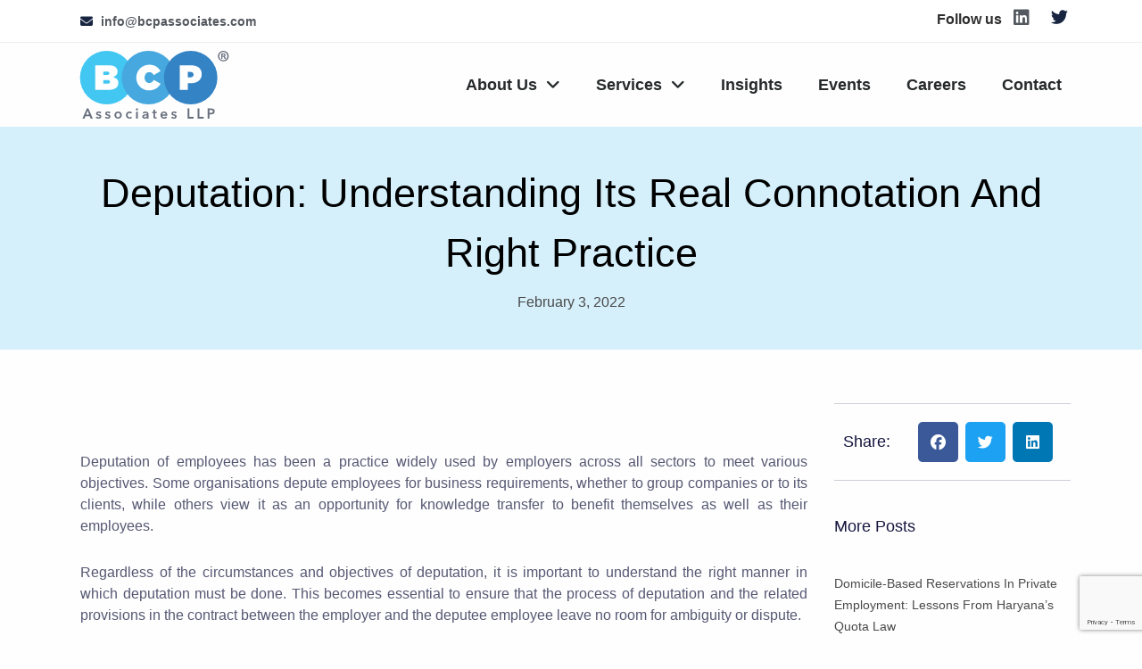

--- FILE ---
content_type: text/html; charset=UTF-8
request_url: https://www.bcpassociates.com/deputation-understanding-its-real-connotation-and-right-practice/
body_size: 39267
content:
<!DOCTYPE html>
<html lang="en-US">
<head>
<meta charset="UTF-8">
<meta name="viewport" content="width=device-width, initial-scale=1">
	<link rel="profile" href="https://gmpg.org/xfn/11"> 
	<meta name='robots' content='index, follow, max-image-preview:large, max-snippet:-1, max-video-preview:-1' />

	<!-- This site is optimized with the Yoast SEO Premium plugin v23.7 (Yoast SEO v26.6) - https://yoast.com/wordpress/plugins/seo/ -->
	<title>Deputation: Understanding its Real Connotation and Right Practice - BCP Associates LLP</title>
	<meta name="description" content="Organizations should be aware of right practices and intricacies during deputations. Deputation of employees has been a practice widely used by employers across all sectors, more-so with IT/ITES companies. Understanding what needs to be in place is critical for effective deputation practices." />
	<link rel="canonical" href="https://bcpassociates.com/deputation-understanding-its-real-connotation-and-right-practice/" />
	<meta property="og:locale" content="en_US" />
	<meta property="og:type" content="article" />
	<meta property="og:title" content="Deputation: Understanding its Real Connotation and Right Practice" />
	<meta property="og:description" content="Organizations should be aware of right practices and intricacies during deputations. Deputation of employees has been a practice widely used by employers across all sectors, more-so with IT/ITES companies. Understanding what needs to be in place is critical for effective deputation practices." />
	<meta property="og:url" content="https://bcpassociates.com/deputation-understanding-its-real-connotation-and-right-practice/" />
	<meta property="og:site_name" content="BCP Associates LLP" />
	<meta property="article:publisher" content="https://www.facebook.com/BCP-Associates-1014793275198084/" />
	<meta property="article:published_time" content="2022-02-03T05:42:37+00:00" />
	<meta property="article:modified_time" content="2024-03-15T09:27:58+00:00" />
	<meta property="og:image" content="https://bcpassociates.com/wp-content/uploads/2022/02/Deputation-post.jpg" />
	<meta name="author" content="Nikhil RK" />
	<meta name="twitter:card" content="summary_large_image" />
	<meta name="twitter:creator" content="@bcpllp" />
	<meta name="twitter:site" content="@bcpllp" />
	<meta name="twitter:label1" content="Written by" />
	<meta name="twitter:data1" content="Nikhil RK" />
	<meta name="twitter:label2" content="Est. reading time" />
	<meta name="twitter:data2" content="5 minutes" />
	<script type="application/ld+json" class="yoast-schema-graph">{"@context":"https://schema.org","@graph":[{"@type":"Article","@id":"https://bcpassociates.com/deputation-understanding-its-real-connotation-and-right-practice/#article","isPartOf":{"@id":"https://bcpassociates.com/deputation-understanding-its-real-connotation-and-right-practice/"},"author":{"name":"Nikhil RK","@id":"https://www.bcpassociates.com/#/schema/person/1268b47ffc988745d1a8d622cef1189a"},"headline":"Deputation: Understanding its Real Connotation and Right Practice","datePublished":"2022-02-03T05:42:37+00:00","dateModified":"2024-03-15T09:27:58+00:00","mainEntityOfPage":{"@id":"https://bcpassociates.com/deputation-understanding-its-real-connotation-and-right-practice/"},"wordCount":1089,"commentCount":0,"publisher":{"@id":"https://www.bcpassociates.com/#organization"},"image":{"@id":"https://bcpassociates.com/deputation-understanding-its-real-connotation-and-right-practice/#primaryimage"},"thumbnailUrl":"https://bcpassociates.com/wp-content/uploads/2022/02/Deputation-post.jpg","keywords":["bpo","deputation","it-ites","scjudgement","supremecourt"],"articleSection":["General"],"inLanguage":"en-US","potentialAction":[{"@type":"CommentAction","name":"Comment","target":["https://bcpassociates.com/deputation-understanding-its-real-connotation-and-right-practice/#respond"]}]},{"@type":"WebPage","@id":"https://bcpassociates.com/deputation-understanding-its-real-connotation-and-right-practice/","url":"https://bcpassociates.com/deputation-understanding-its-real-connotation-and-right-practice/","name":"Deputation: Understanding its Real Connotation and Right Practice - BCP Associates LLP","isPartOf":{"@id":"https://www.bcpassociates.com/#website"},"primaryImageOfPage":{"@id":"https://bcpassociates.com/deputation-understanding-its-real-connotation-and-right-practice/#primaryimage"},"image":{"@id":"https://bcpassociates.com/deputation-understanding-its-real-connotation-and-right-practice/#primaryimage"},"thumbnailUrl":"https://bcpassociates.com/wp-content/uploads/2022/02/Deputation-post.jpg","datePublished":"2022-02-03T05:42:37+00:00","dateModified":"2024-03-15T09:27:58+00:00","description":"Organizations should be aware of right practices and intricacies during deputations. Deputation of employees has been a practice widely used by employers across all sectors, more-so with IT/ITES companies. Understanding what needs to be in place is critical for effective deputation practices.","breadcrumb":{"@id":"https://bcpassociates.com/deputation-understanding-its-real-connotation-and-right-practice/#breadcrumb"},"inLanguage":"en-US","potentialAction":[{"@type":"ReadAction","target":["https://bcpassociates.com/deputation-understanding-its-real-connotation-and-right-practice/"]}]},{"@type":"ImageObject","inLanguage":"en-US","@id":"https://bcpassociates.com/deputation-understanding-its-real-connotation-and-right-practice/#primaryimage","url":"https://bcpassociates.com/wp-content/uploads/2022/02/Deputation-post.jpg","contentUrl":"https://bcpassociates.com/wp-content/uploads/2022/02/Deputation-post.jpg"},{"@type":"BreadcrumbList","@id":"https://bcpassociates.com/deputation-understanding-its-real-connotation-and-right-practice/#breadcrumb","itemListElement":[{"@type":"ListItem","position":1,"name":"Home","item":"https://www.bcpassociates.com/"},{"@type":"ListItem","position":2,"name":"Deputation: Understanding its Real Connotation and Right Practice"}]},{"@type":"WebSite","@id":"https://www.bcpassociates.com/#website","url":"https://www.bcpassociates.com/","name":"BCP Associates LLP - Employment Law | Advisory | Audit | POSH People Practice","description":"","publisher":{"@id":"https://www.bcpassociates.com/#organization"},"potentialAction":[{"@type":"SearchAction","target":{"@type":"EntryPoint","urlTemplate":"https://www.bcpassociates.com/?s={search_term_string}"},"query-input":{"@type":"PropertyValueSpecification","valueRequired":true,"valueName":"search_term_string"}}],"inLanguage":"en-US"},{"@type":"Organization","@id":"https://www.bcpassociates.com/#organization","name":"BCP Associates","url":"https://www.bcpassociates.com/","logo":{"@type":"ImageObject","inLanguage":"en-US","@id":"https://www.bcpassociates.com/#/schema/logo/image/","url":"https://bcpassociates.com/wp-content/uploads/2020/11/bcp-logo-small.jpg","contentUrl":"https://bcpassociates.com/wp-content/uploads/2020/11/bcp-logo-small.jpg","width":400,"height":182,"caption":"BCP Associates"},"image":{"@id":"https://www.bcpassociates.com/#/schema/logo/image/"},"sameAs":["https://www.facebook.com/BCP-Associates-1014793275198084/","https://x.com/bcpllp","https://www.linkedin.com/company/bcpassociates/","https://www.youtube.com/channel/UCubgK502kexx3FzwDzD9_nw/featured"]},{"@type":"Person","@id":"https://www.bcpassociates.com/#/schema/person/1268b47ffc988745d1a8d622cef1189a","name":"Nikhil RK","image":{"@type":"ImageObject","inLanguage":"en-US","@id":"https://www.bcpassociates.com/#/schema/person/image/","url":"https://secure.gravatar.com/avatar/50bae23cc9aaf4064d12ceb548ac7832bf16e42f312fb590a2f99be024112c84?s=96&d=mm&r=g","contentUrl":"https://secure.gravatar.com/avatar/50bae23cc9aaf4064d12ceb548ac7832bf16e42f312fb590a2f99be024112c84?s=96&d=mm&r=g","caption":"Nikhil RK"}}]}</script>
	<!-- / Yoast SEO Premium plugin. -->


<link rel='dns-prefetch' href='//maps.googleapis.com' />
<link rel='dns-prefetch' href='//meet.jit.si' />
<link rel='dns-prefetch' href='//www.googletagmanager.com' />
<link rel='dns-prefetch' href='//fonts.googleapis.com' />
<link rel="alternate" type="application/rss+xml" title="BCP Associates LLP &raquo; Feed" href="https://www.bcpassociates.com/feed/" />
<link rel="alternate" type="application/rss+xml" title="BCP Associates LLP &raquo; Comments Feed" href="https://www.bcpassociates.com/comments/feed/" />
<link rel="alternate" type="application/rss+xml" title="BCP Associates LLP &raquo; Deputation: Understanding its Real Connotation and Right Practice Comments Feed" href="https://www.bcpassociates.com/deputation-understanding-its-real-connotation-and-right-practice/feed/" />
<link rel="alternate" title="oEmbed (JSON)" type="application/json+oembed" href="https://www.bcpassociates.com/wp-json/oembed/1.0/embed?url=https%3A%2F%2Fwww.bcpassociates.com%2Fdeputation-understanding-its-real-connotation-and-right-practice%2F" />
<link rel="alternate" title="oEmbed (XML)" type="text/xml+oembed" href="https://www.bcpassociates.com/wp-json/oembed/1.0/embed?url=https%3A%2F%2Fwww.bcpassociates.com%2Fdeputation-understanding-its-real-connotation-and-right-practice%2F&#038;format=xml" />
<style id='wp-img-auto-sizes-contain-inline-css'>
img:is([sizes=auto i],[sizes^="auto," i]){contain-intrinsic-size:3000px 1500px}
/*# sourceURL=wp-img-auto-sizes-contain-inline-css */
</style>
<link rel='stylesheet' id='astra-theme-css-css' href='https://www.bcpassociates.com/wp-content/themes/astra/assets/css/minified/style.min.css?ver=4.11.18' media='all' />
<style id='astra-theme-css-inline-css'>
.ast-no-sidebar .entry-content .alignfull {margin-left: calc( -50vw + 50%);margin-right: calc( -50vw + 50%);max-width: 100vw;width: 100vw;}.ast-no-sidebar .entry-content .alignwide {margin-left: calc(-41vw + 50%);margin-right: calc(-41vw + 50%);max-width: unset;width: unset;}.ast-no-sidebar .entry-content .alignfull .alignfull,.ast-no-sidebar .entry-content .alignfull .alignwide,.ast-no-sidebar .entry-content .alignwide .alignfull,.ast-no-sidebar .entry-content .alignwide .alignwide,.ast-no-sidebar .entry-content .wp-block-column .alignfull,.ast-no-sidebar .entry-content .wp-block-column .alignwide{width: 100%;margin-left: auto;margin-right: auto;}.wp-block-gallery,.blocks-gallery-grid {margin: 0;}.wp-block-separator {max-width: 100px;}.wp-block-separator.is-style-wide,.wp-block-separator.is-style-dots {max-width: none;}.entry-content .has-2-columns .wp-block-column:first-child {padding-right: 10px;}.entry-content .has-2-columns .wp-block-column:last-child {padding-left: 10px;}@media (max-width: 782px) {.entry-content .wp-block-columns .wp-block-column {flex-basis: 100%;}.entry-content .has-2-columns .wp-block-column:first-child {padding-right: 0;}.entry-content .has-2-columns .wp-block-column:last-child {padding-left: 0;}}body .entry-content .wp-block-latest-posts {margin-left: 0;}body .entry-content .wp-block-latest-posts li {list-style: none;}.ast-no-sidebar .ast-container .entry-content .wp-block-latest-posts {margin-left: 0;}.ast-header-break-point .entry-content .alignwide {margin-left: auto;margin-right: auto;}.entry-content .blocks-gallery-item img {margin-bottom: auto;}.wp-block-pullquote {border-top: 4px solid #555d66;border-bottom: 4px solid #555d66;color: #40464d;}:root{--ast-post-nav-space:0;--ast-container-default-xlg-padding:6.67em;--ast-container-default-lg-padding:5.67em;--ast-container-default-slg-padding:4.34em;--ast-container-default-md-padding:3.34em;--ast-container-default-sm-padding:6.67em;--ast-container-default-xs-padding:2.4em;--ast-container-default-xxs-padding:1.4em;--ast-code-block-background:#EEEEEE;--ast-comment-inputs-background:#FAFAFA;--ast-normal-container-width:1200px;--ast-narrow-container-width:750px;--ast-blog-title-font-weight:normal;--ast-blog-meta-weight:inherit;--ast-global-color-primary:var(--ast-global-color-5);--ast-global-color-secondary:var(--ast-global-color-4);--ast-global-color-alternate-background:var(--ast-global-color-7);--ast-global-color-subtle-background:var(--ast-global-color-6);--ast-bg-style-guide:var( --ast-global-color-secondary,--ast-global-color-5 );--ast-shadow-style-guide:0px 0px 4px 0 #00000057;--ast-global-dark-bg-style:#fff;--ast-global-dark-lfs:#fbfbfb;--ast-widget-bg-color:#fafafa;--ast-wc-container-head-bg-color:#fbfbfb;--ast-title-layout-bg:#eeeeee;--ast-search-border-color:#e7e7e7;--ast-lifter-hover-bg:#e6e6e6;--ast-gallery-block-color:#000;--srfm-color-input-label:var(--ast-global-color-2);}html{font-size:93.75%;}a,.page-title{color:var(--ast-global-color-0);}a:hover,a:focus{color:var(--ast-global-color-1);}body,button,input,select,textarea,.ast-button,.ast-custom-button{font-family:-apple-system,BlinkMacSystemFont,Segoe UI,Roboto,Oxygen-Sans,Ubuntu,Cantarell,Helvetica Neue,sans-serif;font-weight:inherit;font-size:15px;font-size:1rem;line-height:var(--ast-body-line-height,1.65em);}blockquote{color:var(--ast-global-color-3);}.ast-site-identity .site-title a{color:var(--ast-global-color-2);}.site-title{font-size:35px;font-size:2.3333333333333rem;display:none;}header .custom-logo-link img{max-width:600px;width:600px;}.astra-logo-svg{width:600px;}.site-header .site-description{font-size:15px;font-size:1rem;display:none;}.entry-title{font-size:26px;font-size:1.7333333333333rem;}.archive .ast-article-post .ast-article-inner,.blog .ast-article-post .ast-article-inner,.archive .ast-article-post .ast-article-inner:hover,.blog .ast-article-post .ast-article-inner:hover{overflow:hidden;}h1,.entry-content :where(h1){font-size:40px;font-size:2.6666666666667rem;line-height:1.4em;}h2,.entry-content :where(h2){font-size:32px;font-size:2.1333333333333rem;line-height:1.3em;}h3,.entry-content :where(h3){font-size:26px;font-size:1.7333333333333rem;line-height:1.3em;}h4,.entry-content :where(h4){font-size:24px;font-size:1.6rem;line-height:1.2em;}h5,.entry-content :where(h5){font-size:20px;font-size:1.3333333333333rem;line-height:1.2em;}h6,.entry-content :where(h6){font-size:16px;font-size:1.0666666666667rem;line-height:1.25em;}::selection{background-color:var(--ast-global-color-0);color:#ffffff;}body,h1,h2,h3,h4,h5,h6,.entry-title a,.entry-content :where(h1,h2,h3,h4,h5,h6){color:var(--ast-global-color-3);}.tagcloud a:hover,.tagcloud a:focus,.tagcloud a.current-item{color:#ffffff;border-color:var(--ast-global-color-0);background-color:var(--ast-global-color-0);}input:focus,input[type="text"]:focus,input[type="email"]:focus,input[type="url"]:focus,input[type="password"]:focus,input[type="reset"]:focus,input[type="search"]:focus,textarea:focus{border-color:var(--ast-global-color-0);}input[type="radio"]:checked,input[type=reset],input[type="checkbox"]:checked,input[type="checkbox"]:hover:checked,input[type="checkbox"]:focus:checked,input[type=range]::-webkit-slider-thumb{border-color:var(--ast-global-color-0);background-color:var(--ast-global-color-0);box-shadow:none;}.site-footer a:hover + .post-count,.site-footer a:focus + .post-count{background:var(--ast-global-color-0);border-color:var(--ast-global-color-0);}.single .nav-links .nav-previous,.single .nav-links .nav-next{color:var(--ast-global-color-0);}.entry-meta,.entry-meta *{line-height:1.45;color:var(--ast-global-color-0);}.entry-meta a:not(.ast-button):hover,.entry-meta a:not(.ast-button):hover *,.entry-meta a:not(.ast-button):focus,.entry-meta a:not(.ast-button):focus *,.page-links > .page-link,.page-links .page-link:hover,.post-navigation a:hover{color:var(--ast-global-color-1);}#cat option,.secondary .calendar_wrap thead a,.secondary .calendar_wrap thead a:visited{color:var(--ast-global-color-0);}.secondary .calendar_wrap #today,.ast-progress-val span{background:var(--ast-global-color-0);}.secondary a:hover + .post-count,.secondary a:focus + .post-count{background:var(--ast-global-color-0);border-color:var(--ast-global-color-0);}.calendar_wrap #today > a{color:#ffffff;}.page-links .page-link,.single .post-navigation a{color:var(--ast-global-color-0);}.ast-search-menu-icon .search-form button.search-submit{padding:0 4px;}.ast-search-menu-icon form.search-form{padding-right:0;}.ast-header-search .ast-search-menu-icon.ast-dropdown-active .search-form,.ast-header-search .ast-search-menu-icon.ast-dropdown-active .search-field:focus{transition:all 0.2s;}.search-form input.search-field:focus{outline:none;}.widget-title,.widget .wp-block-heading{font-size:21px;font-size:1.4rem;color:var(--ast-global-color-3);}.ast-search-menu-icon.slide-search a:focus-visible:focus-visible,.astra-search-icon:focus-visible,#close:focus-visible,a:focus-visible,.ast-menu-toggle:focus-visible,.site .skip-link:focus-visible,.wp-block-loginout input:focus-visible,.wp-block-search.wp-block-search__button-inside .wp-block-search__inside-wrapper,.ast-header-navigation-arrow:focus-visible,.ast-orders-table__row .ast-orders-table__cell:focus-visible,a#ast-apply-coupon:focus-visible,#ast-apply-coupon:focus-visible,#close:focus-visible,.button.search-submit:focus-visible,#search_submit:focus,.normal-search:focus-visible,.ast-header-account-wrap:focus-visible,.astra-cart-drawer-close:focus,.ast-single-variation:focus,.ast-button:focus{outline-style:dotted;outline-color:inherit;outline-width:thin;}input:focus,input[type="text"]:focus,input[type="email"]:focus,input[type="url"]:focus,input[type="password"]:focus,input[type="reset"]:focus,input[type="search"]:focus,input[type="number"]:focus,textarea:focus,.wp-block-search__input:focus,[data-section="section-header-mobile-trigger"] .ast-button-wrap .ast-mobile-menu-trigger-minimal:focus,.ast-mobile-popup-drawer.active .menu-toggle-close:focus,#ast-scroll-top:focus,#coupon_code:focus,#ast-coupon-code:focus{border-style:dotted;border-color:inherit;border-width:thin;}input{outline:none;}.main-header-menu .menu-link,.ast-header-custom-item a{color:var(--ast-global-color-3);}.main-header-menu .menu-item:hover > .menu-link,.main-header-menu .menu-item:hover > .ast-menu-toggle,.main-header-menu .ast-masthead-custom-menu-items a:hover,.main-header-menu .menu-item.focus > .menu-link,.main-header-menu .menu-item.focus > .ast-menu-toggle,.main-header-menu .current-menu-item > .menu-link,.main-header-menu .current-menu-ancestor > .menu-link,.main-header-menu .current-menu-item > .ast-menu-toggle,.main-header-menu .current-menu-ancestor > .ast-menu-toggle{color:var(--ast-global-color-0);}.header-main-layout-3 .ast-main-header-bar-alignment{margin-right:auto;}.header-main-layout-2 .site-header-section-left .ast-site-identity{text-align:left;}.site-logo-img img{ transition:all 0.2s linear;}body .ast-oembed-container *{position:absolute;top:0;width:100%;height:100%;left:0;}body .wp-block-embed-pocket-casts .ast-oembed-container *{position:unset;}.ast-header-break-point .ast-mobile-menu-buttons-minimal.menu-toggle{background:transparent;color:var(--ast-global-color-0);}.ast-header-break-point .ast-mobile-menu-buttons-outline.menu-toggle{background:transparent;border:1px solid var(--ast-global-color-0);color:var(--ast-global-color-0);}.ast-header-break-point .ast-mobile-menu-buttons-fill.menu-toggle{background:var(--ast-global-color-0);}.ast-single-post-featured-section + article {margin-top: 2em;}.site-content .ast-single-post-featured-section img {width: 100%;overflow: hidden;object-fit: cover;}.site > .ast-single-related-posts-container {margin-top: 0;}@media (min-width: 769px) {.ast-desktop .ast-container--narrow {max-width: var(--ast-narrow-container-width);margin: 0 auto;}}.ast-page-builder-template .hentry {margin: 0;}.ast-page-builder-template .site-content > .ast-container {max-width: 100%;padding: 0;}.ast-page-builder-template .site .site-content #primary {padding: 0;margin: 0;}.ast-page-builder-template .no-results {text-align: center;margin: 4em auto;}.ast-page-builder-template .ast-pagination {padding: 2em;}.ast-page-builder-template .entry-header.ast-no-title.ast-no-thumbnail {margin-top: 0;}.ast-page-builder-template .entry-header.ast-header-without-markup {margin-top: 0;margin-bottom: 0;}.ast-page-builder-template .entry-header.ast-no-title.ast-no-meta {margin-bottom: 0;}.ast-page-builder-template.single .post-navigation {padding-bottom: 2em;}.ast-page-builder-template.single-post .site-content > .ast-container {max-width: 100%;}.ast-page-builder-template .entry-header {margin-top: 4em;margin-left: auto;margin-right: auto;padding-left: 20px;padding-right: 20px;}.single.ast-page-builder-template .entry-header {padding-left: 20px;padding-right: 20px;}.ast-page-builder-template .ast-archive-description {margin: 4em auto 0;padding-left: 20px;padding-right: 20px;}.ast-page-builder-template.ast-no-sidebar .entry-content .alignwide {margin-left: 0;margin-right: 0;}.footer-adv .footer-adv-overlay{border-top-style:solid;border-top-color:#7a7a7a;}@media( max-width: 420px ) {.single .nav-links .nav-previous,.single .nav-links .nav-next {width: 100%;text-align: center;}}.wp-block-buttons.aligncenter{justify-content:center;}@media (max-width:782px){.entry-content .wp-block-columns .wp-block-column{margin-left:0px;}}.wp-block-image.aligncenter{margin-left:auto;margin-right:auto;}.wp-block-table.aligncenter{margin-left:auto;margin-right:auto;}.wp-block-buttons .wp-block-button.is-style-outline .wp-block-button__link.wp-element-button,.ast-outline-button,.wp-block-uagb-buttons-child .uagb-buttons-repeater.ast-outline-button{border-top-width:2px;border-right-width:2px;border-bottom-width:2px;border-left-width:2px;font-family:inherit;font-weight:inherit;line-height:1em;}.wp-block-button .wp-block-button__link.wp-element-button.is-style-outline:not(.has-background),.wp-block-button.is-style-outline>.wp-block-button__link.wp-element-button:not(.has-background),.ast-outline-button{background-color:transparent;}.entry-content[data-ast-blocks-layout] > figure{margin-bottom:1em;}.elementor-widget-container .elementor-loop-container .e-loop-item[data-elementor-type="loop-item"]{width:100%;}@media (max-width:768px){.ast-left-sidebar #content > .ast-container{display:flex;flex-direction:column-reverse;width:100%;}.ast-separate-container .ast-article-post,.ast-separate-container .ast-article-single{padding:1.5em 2.14em;}.ast-author-box img.avatar{margin:20px 0 0 0;}}@media (min-width:769px){.ast-separate-container.ast-right-sidebar #primary,.ast-separate-container.ast-left-sidebar #primary{border:0;}.search-no-results.ast-separate-container #primary{margin-bottom:4em;}}.elementor-widget-button .elementor-button{border-style:solid;text-decoration:none;border-top-width:0;border-right-width:0;border-left-width:0;border-bottom-width:0;}body .elementor-button.elementor-size-sm,body .elementor-button.elementor-size-xs,body .elementor-button.elementor-size-md,body .elementor-button.elementor-size-lg,body .elementor-button.elementor-size-xl,body .elementor-button{padding-top:10px;padding-right:40px;padding-bottom:10px;padding-left:40px;}.elementor-widget-button .elementor-button{border-color:var(--ast-global-color-0);background-color:var(--ast-global-color-0);}.elementor-widget-button .elementor-button:hover,.elementor-widget-button .elementor-button:focus{color:#ffffff;background-color:var(--ast-global-color-1);border-color:var(--ast-global-color-1);}.wp-block-button .wp-block-button__link ,.elementor-widget-button .elementor-button,.elementor-widget-button .elementor-button:visited{color:#ffffff;}.elementor-widget-button .elementor-button{line-height:1em;}.wp-block-button .wp-block-button__link:hover,.wp-block-button .wp-block-button__link:focus{color:#ffffff;background-color:var(--ast-global-color-1);border-color:var(--ast-global-color-1);}.elementor-widget-heading h1.elementor-heading-title{line-height:1.4em;}.elementor-widget-heading h2.elementor-heading-title{line-height:1.3em;}.elementor-widget-heading h3.elementor-heading-title{line-height:1.3em;}.elementor-widget-heading h4.elementor-heading-title{line-height:1.2em;}.elementor-widget-heading h5.elementor-heading-title{line-height:1.2em;}.elementor-widget-heading h6.elementor-heading-title{line-height:1.25em;}.wp-block-button .wp-block-button__link{border-top-width:0;border-right-width:0;border-left-width:0;border-bottom-width:0;border-color:var(--ast-global-color-0);background-color:var(--ast-global-color-0);color:#ffffff;font-family:inherit;font-weight:inherit;line-height:1em;padding-top:10px;padding-right:40px;padding-bottom:10px;padding-left:40px;}.menu-toggle,button,.ast-button,.ast-custom-button,.button,input#submit,input[type="button"],input[type="submit"],input[type="reset"]{border-style:solid;border-top-width:0;border-right-width:0;border-left-width:0;border-bottom-width:0;color:#ffffff;border-color:var(--ast-global-color-0);background-color:var(--ast-global-color-0);padding-top:10px;padding-right:40px;padding-bottom:10px;padding-left:40px;font-family:inherit;font-weight:inherit;line-height:1em;}button:focus,.menu-toggle:hover,button:hover,.ast-button:hover,.ast-custom-button:hover .button:hover,.ast-custom-button:hover ,input[type=reset]:hover,input[type=reset]:focus,input#submit:hover,input#submit:focus,input[type="button"]:hover,input[type="button"]:focus,input[type="submit"]:hover,input[type="submit"]:focus{color:#ffffff;background-color:var(--ast-global-color-1);border-color:var(--ast-global-color-1);}@media (max-width:768px){.ast-mobile-header-stack .main-header-bar .ast-search-menu-icon{display:inline-block;}.ast-header-break-point.ast-header-custom-item-outside .ast-mobile-header-stack .main-header-bar .ast-search-icon{margin:0;}.ast-comment-avatar-wrap img{max-width:2.5em;}.ast-comment-meta{padding:0 1.8888em 1.3333em;}.ast-separate-container .ast-comment-list li.depth-1{padding:1.5em 2.14em;}.ast-separate-container .comment-respond{padding:2em 2.14em;}}@media (min-width:544px){.ast-container{max-width:100%;}}@media (max-width:544px){.ast-separate-container .ast-article-post,.ast-separate-container .ast-article-single,.ast-separate-container .comments-title,.ast-separate-container .ast-archive-description{padding:1.5em 1em;}.ast-separate-container #content .ast-container{padding-left:0.54em;padding-right:0.54em;}.ast-separate-container .ast-comment-list .bypostauthor{padding:.5em;}.ast-search-menu-icon.ast-dropdown-active .search-field{width:170px;}.site-branding img,.site-header .site-logo-img .custom-logo-link img{max-width:100%;}} #ast-mobile-header .ast-site-header-cart-li a{pointer-events:none;}.ast-no-sidebar.ast-separate-container .entry-content .alignfull {margin-left: -6.67em;margin-right: -6.67em;width: auto;}@media (max-width: 1200px) {.ast-no-sidebar.ast-separate-container .entry-content .alignfull {margin-left: -2.4em;margin-right: -2.4em;}}@media (max-width: 768px) {.ast-no-sidebar.ast-separate-container .entry-content .alignfull {margin-left: -2.14em;margin-right: -2.14em;}}@media (max-width: 544px) {.ast-no-sidebar.ast-separate-container .entry-content .alignfull {margin-left: -1em;margin-right: -1em;}}.ast-no-sidebar.ast-separate-container .entry-content .alignwide {margin-left: -20px;margin-right: -20px;}.ast-no-sidebar.ast-separate-container .entry-content .wp-block-column .alignfull,.ast-no-sidebar.ast-separate-container .entry-content .wp-block-column .alignwide {margin-left: auto;margin-right: auto;width: 100%;}@media (max-width:768px){.site-title{display:none;}.site-header .site-description{display:none;}h1,.entry-content :where(h1){font-size:30px;}h2,.entry-content :where(h2){font-size:25px;}h3,.entry-content :where(h3){font-size:20px;}}@media (max-width:544px){.site-title{display:none;}.site-header .site-description{display:none;}h1,.entry-content :where(h1){font-size:30px;}h2,.entry-content :where(h2){font-size:25px;}h3,.entry-content :where(h3){font-size:20px;}}@media (max-width:768px){html{font-size:85.5%;}}@media (max-width:544px){html{font-size:85.5%;}}@media (min-width:769px){.ast-container{max-width:1240px;}}@font-face {font-family: "Astra";src: url(https://www.bcpassociates.com/wp-content/themes/astra/assets/fonts/astra.woff) format("woff"),url(https://www.bcpassociates.com/wp-content/themes/astra/assets/fonts/astra.ttf) format("truetype"),url(https://www.bcpassociates.com/wp-content/themes/astra/assets/fonts/astra.svg#astra) format("svg");font-weight: normal;font-style: normal;font-display: fallback;}@media (max-width:921px) {.main-header-bar .main-header-bar-navigation{display:none;}}.ast-desktop .main-header-menu.submenu-with-border .sub-menu,.ast-desktop .main-header-menu.submenu-with-border .astra-full-megamenu-wrapper{border-color:var(--ast-global-color-0);}.ast-desktop .main-header-menu.submenu-with-border .sub-menu{border-top-width:2px;border-style:solid;}.ast-desktop .main-header-menu.submenu-with-border .sub-menu .sub-menu{top:-2px;}.ast-desktop .main-header-menu.submenu-with-border .sub-menu .menu-link,.ast-desktop .main-header-menu.submenu-with-border .children .menu-link{border-bottom-width:0px;border-style:solid;border-color:#eaeaea;}@media (min-width:769px){.main-header-menu .sub-menu .menu-item.ast-left-align-sub-menu:hover > .sub-menu,.main-header-menu .sub-menu .menu-item.ast-left-align-sub-menu.focus > .sub-menu{margin-left:-0px;}}.ast-small-footer{border-top-style:solid;border-top-width:1px;border-top-color:#7a7a7a;}.ast-small-footer-wrap{text-align:center;}.site .comments-area{padding-bottom:3em;}.ast-header-break-point.ast-header-custom-item-inside .main-header-bar .main-header-bar-navigation .ast-search-icon {display: none;}.ast-header-break-point.ast-header-custom-item-inside .main-header-bar .ast-search-menu-icon .search-form {padding: 0;display: block;overflow: hidden;}.ast-header-break-point .ast-header-custom-item .widget:last-child {margin-bottom: 1em;}.ast-header-custom-item .widget {margin: 0.5em;display: inline-block;vertical-align: middle;}.ast-header-custom-item .widget p {margin-bottom: 0;}.ast-header-custom-item .widget li {width: auto;}.ast-header-custom-item-inside .button-custom-menu-item .menu-link {display: none;}.ast-header-custom-item-inside.ast-header-break-point .button-custom-menu-item .ast-custom-button-link {display: none;}.ast-header-custom-item-inside.ast-header-break-point .button-custom-menu-item .menu-link {display: block;}.ast-header-break-point.ast-header-custom-item-outside .main-header-bar .ast-search-icon {margin-right: 1em;}.ast-header-break-point.ast-header-custom-item-inside .main-header-bar .ast-search-menu-icon .search-field,.ast-header-break-point.ast-header-custom-item-inside .main-header-bar .ast-search-menu-icon.ast-inline-search .search-field {width: 100%;padding-right: 5.5em;}.ast-header-break-point.ast-header-custom-item-inside .main-header-bar .ast-search-menu-icon .search-submit {display: block;position: absolute;height: 100%;top: 0;right: 0;padding: 0 1em;border-radius: 0;}.ast-header-break-point .ast-header-custom-item .ast-masthead-custom-menu-items {padding-left: 20px;padding-right: 20px;margin-bottom: 1em;margin-top: 1em;}.ast-header-custom-item-inside.ast-header-break-point .button-custom-menu-item {padding-left: 0;padding-right: 0;margin-top: 0;margin-bottom: 0;}.astra-icon-down_arrow::after {content: "\e900";font-family: Astra;}.astra-icon-close::after {content: "\e5cd";font-family: Astra;}.astra-icon-drag_handle::after {content: "\e25d";font-family: Astra;}.astra-icon-format_align_justify::after {content: "\e235";font-family: Astra;}.astra-icon-menu::after {content: "\e5d2";font-family: Astra;}.astra-icon-reorder::after {content: "\e8fe";font-family: Astra;}.astra-icon-search::after {content: "\e8b6";font-family: Astra;}.astra-icon-zoom_in::after {content: "\e56b";font-family: Astra;}.astra-icon-check-circle::after {content: "\e901";font-family: Astra;}.astra-icon-shopping-cart::after {content: "\f07a";font-family: Astra;}.astra-icon-shopping-bag::after {content: "\f290";font-family: Astra;}.astra-icon-shopping-basket::after {content: "\f291";font-family: Astra;}.astra-icon-circle-o::after {content: "\e903";font-family: Astra;}.astra-icon-certificate::after {content: "\e902";font-family: Astra;}blockquote {padding: 1.2em;}:root .has-ast-global-color-0-color{color:var(--ast-global-color-0);}:root .has-ast-global-color-0-background-color{background-color:var(--ast-global-color-0);}:root .wp-block-button .has-ast-global-color-0-color{color:var(--ast-global-color-0);}:root .wp-block-button .has-ast-global-color-0-background-color{background-color:var(--ast-global-color-0);}:root .has-ast-global-color-1-color{color:var(--ast-global-color-1);}:root .has-ast-global-color-1-background-color{background-color:var(--ast-global-color-1);}:root .wp-block-button .has-ast-global-color-1-color{color:var(--ast-global-color-1);}:root .wp-block-button .has-ast-global-color-1-background-color{background-color:var(--ast-global-color-1);}:root .has-ast-global-color-2-color{color:var(--ast-global-color-2);}:root .has-ast-global-color-2-background-color{background-color:var(--ast-global-color-2);}:root .wp-block-button .has-ast-global-color-2-color{color:var(--ast-global-color-2);}:root .wp-block-button .has-ast-global-color-2-background-color{background-color:var(--ast-global-color-2);}:root .has-ast-global-color-3-color{color:var(--ast-global-color-3);}:root .has-ast-global-color-3-background-color{background-color:var(--ast-global-color-3);}:root .wp-block-button .has-ast-global-color-3-color{color:var(--ast-global-color-3);}:root .wp-block-button .has-ast-global-color-3-background-color{background-color:var(--ast-global-color-3);}:root .has-ast-global-color-4-color{color:var(--ast-global-color-4);}:root .has-ast-global-color-4-background-color{background-color:var(--ast-global-color-4);}:root .wp-block-button .has-ast-global-color-4-color{color:var(--ast-global-color-4);}:root .wp-block-button .has-ast-global-color-4-background-color{background-color:var(--ast-global-color-4);}:root .has-ast-global-color-5-color{color:var(--ast-global-color-5);}:root .has-ast-global-color-5-background-color{background-color:var(--ast-global-color-5);}:root .wp-block-button .has-ast-global-color-5-color{color:var(--ast-global-color-5);}:root .wp-block-button .has-ast-global-color-5-background-color{background-color:var(--ast-global-color-5);}:root .has-ast-global-color-6-color{color:var(--ast-global-color-6);}:root .has-ast-global-color-6-background-color{background-color:var(--ast-global-color-6);}:root .wp-block-button .has-ast-global-color-6-color{color:var(--ast-global-color-6);}:root .wp-block-button .has-ast-global-color-6-background-color{background-color:var(--ast-global-color-6);}:root .has-ast-global-color-7-color{color:var(--ast-global-color-7);}:root .has-ast-global-color-7-background-color{background-color:var(--ast-global-color-7);}:root .wp-block-button .has-ast-global-color-7-color{color:var(--ast-global-color-7);}:root .wp-block-button .has-ast-global-color-7-background-color{background-color:var(--ast-global-color-7);}:root .has-ast-global-color-8-color{color:var(--ast-global-color-8);}:root .has-ast-global-color-8-background-color{background-color:var(--ast-global-color-8);}:root .wp-block-button .has-ast-global-color-8-color{color:var(--ast-global-color-8);}:root .wp-block-button .has-ast-global-color-8-background-color{background-color:var(--ast-global-color-8);}:root{--ast-global-color-0:#0170B9;--ast-global-color-1:#3a3a3a;--ast-global-color-2:#3a3a3a;--ast-global-color-3:#4B4F58;--ast-global-color-4:#F5F5F5;--ast-global-color-5:#FFFFFF;--ast-global-color-6:#E5E5E5;--ast-global-color-7:#424242;--ast-global-color-8:#000000;}:root {--ast-border-color : #dddddd;}.ast-single-entry-banner {-js-display: flex;display: flex;flex-direction: column;justify-content: center;text-align: center;position: relative;background: var(--ast-title-layout-bg);}.ast-single-entry-banner[data-banner-layout="layout-1"] {max-width: 1200px;background: inherit;padding: 20px 0;}.ast-single-entry-banner[data-banner-width-type="custom"] {margin: 0 auto;width: 100%;}.ast-single-entry-banner + .site-content .entry-header {margin-bottom: 0;}.site .ast-author-avatar {--ast-author-avatar-size: ;}a.ast-underline-text {text-decoration: underline;}.ast-container > .ast-terms-link {position: relative;display: block;}a.ast-button.ast-badge-tax {padding: 4px 8px;border-radius: 3px;font-size: inherit;}header.entry-header{text-align:left;}header.entry-header > *:not(:last-child){margin-bottom:10px;}@media (max-width:768px){header.entry-header{text-align:left;}}@media (max-width:544px){header.entry-header{text-align:left;}}.ast-archive-entry-banner {-js-display: flex;display: flex;flex-direction: column;justify-content: center;text-align: center;position: relative;background: var(--ast-title-layout-bg);}.ast-archive-entry-banner[data-banner-width-type="custom"] {margin: 0 auto;width: 100%;}.ast-archive-entry-banner[data-banner-layout="layout-1"] {background: inherit;padding: 20px 0;text-align: left;}body.archive .ast-archive-description{max-width:1200px;width:100%;text-align:left;padding-top:3em;padding-right:3em;padding-bottom:3em;padding-left:3em;}body.archive .ast-archive-description .ast-archive-title,body.archive .ast-archive-description .ast-archive-title *{font-size:40px;font-size:2.6666666666667rem;}body.archive .ast-archive-description > *:not(:last-child){margin-bottom:10px;}@media (max-width:768px){body.archive .ast-archive-description{text-align:left;}}@media (max-width:544px){body.archive .ast-archive-description{text-align:left;}}.ast-breadcrumbs .trail-browse,.ast-breadcrumbs .trail-items,.ast-breadcrumbs .trail-items li{display:inline-block;margin:0;padding:0;border:none;background:inherit;text-indent:0;text-decoration:none;}.ast-breadcrumbs .trail-browse{font-size:inherit;font-style:inherit;font-weight:inherit;color:inherit;}.ast-breadcrumbs .trail-items{list-style:none;}.trail-items li::after{padding:0 0.3em;content:"\00bb";}.trail-items li:last-of-type::after{display:none;}h1,h2,h3,h4,h5,h6,.entry-content :where(h1,h2,h3,h4,h5,h6){color:var(--ast-global-color-2);}.elementor-widget-heading .elementor-heading-title{margin:0;}.elementor-page .ast-menu-toggle{color:unset !important;background:unset !important;}.elementor-post.elementor-grid-item.hentry{margin-bottom:0;}.woocommerce div.product .elementor-element.elementor-products-grid .related.products ul.products li.product,.elementor-element .elementor-wc-products .woocommerce[class*='columns-'] ul.products li.product{width:auto;margin:0;float:none;}body .elementor hr{background-color:#ccc;margin:0;}.ast-left-sidebar .elementor-section.elementor-section-stretched,.ast-right-sidebar .elementor-section.elementor-section-stretched{max-width:100%;left:0 !important;}.elementor-posts-container [CLASS*="ast-width-"]{width:100%;}.elementor-template-full-width .ast-container{display:block;}.elementor-screen-only,.screen-reader-text,.screen-reader-text span,.ui-helper-hidden-accessible{top:0 !important;}@media (max-width:544px){.elementor-element .elementor-wc-products .woocommerce[class*="columns-"] ul.products li.product{width:auto;margin:0;}.elementor-element .woocommerce .woocommerce-result-count{float:none;}}.ast-header-break-point .main-header-bar{border-bottom-width:1px;}@media (min-width:769px){.main-header-bar{border-bottom-width:1px;}}.main-header-menu .menu-item, #astra-footer-menu .menu-item, .main-header-bar .ast-masthead-custom-menu-items{-js-display:flex;display:flex;-webkit-box-pack:center;-webkit-justify-content:center;-moz-box-pack:center;-ms-flex-pack:center;justify-content:center;-webkit-box-orient:vertical;-webkit-box-direction:normal;-webkit-flex-direction:column;-moz-box-orient:vertical;-moz-box-direction:normal;-ms-flex-direction:column;flex-direction:column;}.main-header-menu > .menu-item > .menu-link, #astra-footer-menu > .menu-item > .menu-link{height:100%;-webkit-box-align:center;-webkit-align-items:center;-moz-box-align:center;-ms-flex-align:center;align-items:center;-js-display:flex;display:flex;}.ast-primary-menu-disabled .main-header-bar .ast-masthead-custom-menu-items{flex:unset;}.main-header-menu .sub-menu .menu-item.menu-item-has-children > .menu-link:after{position:absolute;right:1em;top:50%;transform:translate(0,-50%) rotate(270deg);}.ast-header-break-point .main-header-bar .main-header-bar-navigation .page_item_has_children > .ast-menu-toggle::before, .ast-header-break-point .main-header-bar .main-header-bar-navigation .menu-item-has-children > .ast-menu-toggle::before, .ast-mobile-popup-drawer .main-header-bar-navigation .menu-item-has-children>.ast-menu-toggle::before, .ast-header-break-point .ast-mobile-header-wrap .main-header-bar-navigation .menu-item-has-children > .ast-menu-toggle::before{font-weight:bold;content:"\e900";font-family:Astra;text-decoration:inherit;display:inline-block;}.ast-header-break-point .main-navigation ul.sub-menu .menu-item .menu-link:before{content:"\e900";font-family:Astra;font-size:.65em;text-decoration:inherit;display:inline-block;transform:translate(0, -2px) rotateZ(270deg);margin-right:5px;}.widget_search .search-form:after{font-family:Astra;font-size:1.2em;font-weight:normal;content:"\e8b6";position:absolute;top:50%;right:15px;transform:translate(0, -50%);}.astra-search-icon::before{content:"\e8b6";font-family:Astra;font-style:normal;font-weight:normal;text-decoration:inherit;text-align:center;-webkit-font-smoothing:antialiased;-moz-osx-font-smoothing:grayscale;z-index:3;}.main-header-bar .main-header-bar-navigation .page_item_has_children > a:after, .main-header-bar .main-header-bar-navigation .menu-item-has-children > a:after, .menu-item-has-children .ast-header-navigation-arrow:after{content:"\e900";display:inline-block;font-family:Astra;font-size:.6rem;font-weight:bold;text-rendering:auto;-webkit-font-smoothing:antialiased;-moz-osx-font-smoothing:grayscale;margin-left:10px;line-height:normal;}.menu-item-has-children .sub-menu .ast-header-navigation-arrow:after{margin-left:0;}.ast-mobile-popup-drawer .main-header-bar-navigation .ast-submenu-expanded>.ast-menu-toggle::before{transform:rotateX(180deg);}.ast-header-break-point .main-header-bar-navigation .menu-item-has-children > .menu-link:after{display:none;}@media (min-width:769px){.ast-builder-menu .main-navigation > ul > li:last-child a{margin-right:0;}}.ast-separate-container .ast-article-inner{background-color:transparent;background-image:none;}.ast-separate-container .ast-article-post{background-color:var(--ast-global-color-5);}@media (max-width:768px){.ast-separate-container .ast-article-post{background-color:var(--ast-global-color-5);}}@media (max-width:544px){.ast-separate-container .ast-article-post{background-color:var(--ast-global-color-5);}}.ast-separate-container .ast-article-single:not(.ast-related-post), .ast-separate-container .error-404, .ast-separate-container .no-results, .single.ast-separate-container  .ast-author-meta, .ast-separate-container .related-posts-title-wrapper, .ast-separate-container .comments-count-wrapper, .ast-box-layout.ast-plain-container .site-content, .ast-padded-layout.ast-plain-container .site-content, .ast-separate-container .ast-archive-description, .ast-separate-container .comments-area .comment-respond, .ast-separate-container .comments-area .ast-comment-list li, .ast-separate-container .comments-area .comments-title{background-color:var(--ast-global-color-5);}@media (max-width:768px){.ast-separate-container .ast-article-single:not(.ast-related-post), .ast-separate-container .error-404, .ast-separate-container .no-results, .single.ast-separate-container  .ast-author-meta, .ast-separate-container .related-posts-title-wrapper, .ast-separate-container .comments-count-wrapper, .ast-box-layout.ast-plain-container .site-content, .ast-padded-layout.ast-plain-container .site-content, .ast-separate-container .ast-archive-description{background-color:var(--ast-global-color-5);}}@media (max-width:544px){.ast-separate-container .ast-article-single:not(.ast-related-post), .ast-separate-container .error-404, .ast-separate-container .no-results, .single.ast-separate-container  .ast-author-meta, .ast-separate-container .related-posts-title-wrapper, .ast-separate-container .comments-count-wrapper, .ast-box-layout.ast-plain-container .site-content, .ast-padded-layout.ast-plain-container .site-content, .ast-separate-container .ast-archive-description{background-color:var(--ast-global-color-5);}}.ast-separate-container.ast-two-container #secondary .widget{background-color:var(--ast-global-color-5);}@media (max-width:768px){.ast-separate-container.ast-two-container #secondary .widget{background-color:var(--ast-global-color-5);}}@media (max-width:544px){.ast-separate-container.ast-two-container #secondary .widget{background-color:var(--ast-global-color-5);}}
		#ast-scroll-top {
			display: none;
			position: fixed;
			text-align: center;
			cursor: pointer;
			z-index: 99;
			width: 2.1em;
			height: 2.1em;
			line-height: 2.1;
			color: #ffffff;
			border-radius: 2px;
			content: "";
			outline: inherit;
		}
		@media (min-width: 769px) {
			#ast-scroll-top {
				content: "769";
			}
		}
		#ast-scroll-top .ast-icon.icon-arrow svg {
			margin-left: 0px;
			vertical-align: middle;
			transform: translate(0, -20%) rotate(180deg);
			width: 1.6em;
		}
		.ast-scroll-to-top-right {
			right: 30px;
			bottom: 30px;
		}
		.ast-scroll-to-top-left {
			left: 30px;
			bottom: 30px;
		}
	#ast-scroll-top{background-color:var(--ast-global-color-0);font-size:15px;}.ast-scroll-top-icon::before{content:"\e900";font-family:Astra;text-decoration:inherit;}.ast-scroll-top-icon{transform:rotate(180deg);}@media (max-width:768px){#ast-scroll-top .ast-icon.icon-arrow svg{width:1em;}}:root{--e-global-color-astglobalcolor0:#0170B9;--e-global-color-astglobalcolor1:#3a3a3a;--e-global-color-astglobalcolor2:#3a3a3a;--e-global-color-astglobalcolor3:#4B4F58;--e-global-color-astglobalcolor4:#F5F5F5;--e-global-color-astglobalcolor5:#FFFFFF;--e-global-color-astglobalcolor6:#E5E5E5;--e-global-color-astglobalcolor7:#424242;--e-global-color-astglobalcolor8:#000000;}.comment-reply-title{font-size:24px;font-size:1.6rem;}.ast-comment-meta{line-height:1.666666667;color:var(--ast-global-color-0);font-size:12px;font-size:0.8rem;}.ast-comment-list #cancel-comment-reply-link{font-size:15px;font-size:1rem;}.comments-count-wrapper {padding: 2em 0;}.comments-count-wrapper .comments-title {font-weight: normal;word-wrap: break-word;}.ast-comment-list {margin: 0;word-wrap: break-word;padding-bottom: 0.5em;list-style: none;}.site-content article .comments-area {border-top: 1px solid var(--ast-single-post-border,var(--ast-border-color));}.ast-comment-list li {list-style: none;}.ast-comment-list li.depth-1 .ast-comment,.ast-comment-list li.depth-2 .ast-comment {border-bottom: 1px solid #eeeeee;}.ast-comment-list .comment-respond {padding: 1em 0;border-bottom: 1px solid #dddddd;}.ast-comment-list .comment-respond .comment-reply-title {margin-top: 0;padding-top: 0;}.ast-comment-list .comment-respond p {margin-bottom: .5em;}.ast-comment-list .ast-comment-edit-reply-wrap {-js-display: flex;display: flex;justify-content: flex-end;}.ast-comment-list .ast-edit-link {flex: 1;}.ast-comment-list .comment-awaiting-moderation {margin-bottom: 0;}.ast-comment {padding: 1em 0 ;}.ast-comment-avatar-wrap img {border-radius: 50%;}.ast-comment-content {clear: both;}.ast-comment-cite-wrap {text-align: left;}.ast-comment-cite-wrap cite {font-style: normal;}.comment-reply-title {padding-top: 1em;font-weight: normal;line-height: 1.65;}.ast-comment-meta {margin-bottom: 0.5em;}.comments-area {border-top: 1px solid #eeeeee;margin-top: 2em;}.comments-area .comment-form-comment {width: 100%;border: none;margin: 0;padding: 0;}.comments-area .comment-notes,.comments-area .comment-textarea,.comments-area .form-allowed-tags {margin-bottom: 1.5em;}.comments-area .form-submit {margin-bottom: 0;}.comments-area textarea#comment,.comments-area .ast-comment-formwrap input[type="text"] {width: 100%;border-radius: 0;vertical-align: middle;margin-bottom: 10px;}.comments-area .no-comments {margin-top: 0.5em;margin-bottom: 0.5em;}.comments-area p.logged-in-as {margin-bottom: 1em;}.ast-separate-container .comments-count-wrapper {background-color: #fff;padding: 2em 6.67em 0;}@media (max-width: 1200px) {.ast-separate-container .comments-count-wrapper {padding: 2em 3.34em;}}.ast-separate-container .comments-area {border-top: 0;}.ast-separate-container .ast-comment-list {padding-bottom: 0;}.ast-separate-container .ast-comment-list li {background-color: #fff;}.ast-separate-container .ast-comment-list li.depth-1 .children li {padding-bottom: 0;padding-top: 0;margin-bottom: 0;}.ast-separate-container .ast-comment-list li.depth-1 .ast-comment,.ast-separate-container .ast-comment-list li.depth-2 .ast-comment {border-bottom: 0;}.ast-separate-container .ast-comment-list .comment-respond {padding-top: 0;padding-bottom: 1em;background-color: transparent;}.ast-separate-container .ast-comment-list .pingback p {margin-bottom: 0;}.ast-separate-container .ast-comment-list .bypostauthor {padding: 2em;margin-bottom: 1em;}.ast-separate-container .ast-comment-list .bypostauthor li {background: transparent;margin-bottom: 0;padding: 0 0 0 2em;}.ast-separate-container .comment-reply-title {padding-top: 0;}.comment-content a {word-wrap: break-word;}.comment-form-legend {margin-bottom: unset;padding: 0 0.5em;}.ast-separate-container .ast-comment-list li.depth-1 {padding: 4em 6.67em;margin-bottom: 2em;}@media (max-width: 1200px) {.ast-separate-container .ast-comment-list li.depth-1 {padding: 3em 3.34em;}}.ast-separate-container .comment-respond {background-color: #fff;padding: 4em 6.67em;border-bottom: 0;}@media (max-width: 1200px) {.ast-separate-container .comment-respond {padding: 3em 2.34em;}}.ast-comment-list .children {margin-left: 2em;}@media (max-width: 992px) {.ast-comment-list .children {margin-left: 1em;}}.ast-comment-list #cancel-comment-reply-link {white-space: nowrap;font-size: 15px;font-size: 1rem;margin-left: 1em;}.ast-comment-avatar-wrap {float: left;clear: right;margin-right: 1.33333em;}.ast-comment-meta-wrap {float: left;clear: right;padding: 0 0 1.33333em;}.ast-comment-time .timendate,.ast-comment-time .reply {margin-right: 0.5em;}.comments-area #wp-comment-cookies-consent {margin-right: 10px;}.ast-page-builder-template .comments-area {padding-left: 20px;padding-right: 20px;margin-top: 0;margin-bottom: 2em;}.ast-separate-container .ast-comment-list .bypostauthor .bypostauthor {background: transparent;margin-bottom: 0;padding-right: 0;padding-bottom: 0;padding-top: 0;}@media (min-width:769px){.ast-separate-container .ast-comment-list li .comment-respond{padding-left:2.66666em;padding-right:2.66666em;}}@media (max-width:544px){.ast-separate-container .comments-count-wrapper{padding:1.5em 1em;}.ast-separate-container .ast-comment-list li.depth-1{padding:1.5em 1em;margin-bottom:1.5em;}.ast-separate-container .ast-comment-list .bypostauthor{padding:.5em;}.ast-separate-container .comment-respond{padding:1.5em 1em;}.ast-separate-container .ast-comment-list .bypostauthor li{padding:0 0 0 .5em;}.ast-comment-list .children{margin-left:0.66666em;}}@media (max-width:768px){.ast-comment-avatar-wrap img{max-width:2.5em;}.comments-area{margin-top:1.5em;}.ast-separate-container .comments-count-wrapper{padding:2em 2.14em;}.ast-separate-container .ast-comment-list li.depth-1{padding:1.5em 2.14em;}.ast-separate-container .comment-respond{padding:2em 2.14em;}}@media (max-width:768px){.ast-comment-avatar-wrap{margin-right:0.5em;}}
/*# sourceURL=astra-theme-css-inline-css */
</style>
<style id='global-styles-inline-css'>
:root{--wp--preset--aspect-ratio--square: 1;--wp--preset--aspect-ratio--4-3: 4/3;--wp--preset--aspect-ratio--3-4: 3/4;--wp--preset--aspect-ratio--3-2: 3/2;--wp--preset--aspect-ratio--2-3: 2/3;--wp--preset--aspect-ratio--16-9: 16/9;--wp--preset--aspect-ratio--9-16: 9/16;--wp--preset--color--black: #000000;--wp--preset--color--cyan-bluish-gray: #abb8c3;--wp--preset--color--white: #ffffff;--wp--preset--color--pale-pink: #f78da7;--wp--preset--color--vivid-red: #cf2e2e;--wp--preset--color--luminous-vivid-orange: #ff6900;--wp--preset--color--luminous-vivid-amber: #fcb900;--wp--preset--color--light-green-cyan: #7bdcb5;--wp--preset--color--vivid-green-cyan: #00d084;--wp--preset--color--pale-cyan-blue: #8ed1fc;--wp--preset--color--vivid-cyan-blue: #0693e3;--wp--preset--color--vivid-purple: #9b51e0;--wp--preset--color--ast-global-color-0: var(--ast-global-color-0);--wp--preset--color--ast-global-color-1: var(--ast-global-color-1);--wp--preset--color--ast-global-color-2: var(--ast-global-color-2);--wp--preset--color--ast-global-color-3: var(--ast-global-color-3);--wp--preset--color--ast-global-color-4: var(--ast-global-color-4);--wp--preset--color--ast-global-color-5: var(--ast-global-color-5);--wp--preset--color--ast-global-color-6: var(--ast-global-color-6);--wp--preset--color--ast-global-color-7: var(--ast-global-color-7);--wp--preset--color--ast-global-color-8: var(--ast-global-color-8);--wp--preset--gradient--vivid-cyan-blue-to-vivid-purple: linear-gradient(135deg,rgb(6,147,227) 0%,rgb(155,81,224) 100%);--wp--preset--gradient--light-green-cyan-to-vivid-green-cyan: linear-gradient(135deg,rgb(122,220,180) 0%,rgb(0,208,130) 100%);--wp--preset--gradient--luminous-vivid-amber-to-luminous-vivid-orange: linear-gradient(135deg,rgb(252,185,0) 0%,rgb(255,105,0) 100%);--wp--preset--gradient--luminous-vivid-orange-to-vivid-red: linear-gradient(135deg,rgb(255,105,0) 0%,rgb(207,46,46) 100%);--wp--preset--gradient--very-light-gray-to-cyan-bluish-gray: linear-gradient(135deg,rgb(238,238,238) 0%,rgb(169,184,195) 100%);--wp--preset--gradient--cool-to-warm-spectrum: linear-gradient(135deg,rgb(74,234,220) 0%,rgb(151,120,209) 20%,rgb(207,42,186) 40%,rgb(238,44,130) 60%,rgb(251,105,98) 80%,rgb(254,248,76) 100%);--wp--preset--gradient--blush-light-purple: linear-gradient(135deg,rgb(255,206,236) 0%,rgb(152,150,240) 100%);--wp--preset--gradient--blush-bordeaux: linear-gradient(135deg,rgb(254,205,165) 0%,rgb(254,45,45) 50%,rgb(107,0,62) 100%);--wp--preset--gradient--luminous-dusk: linear-gradient(135deg,rgb(255,203,112) 0%,rgb(199,81,192) 50%,rgb(65,88,208) 100%);--wp--preset--gradient--pale-ocean: linear-gradient(135deg,rgb(255,245,203) 0%,rgb(182,227,212) 50%,rgb(51,167,181) 100%);--wp--preset--gradient--electric-grass: linear-gradient(135deg,rgb(202,248,128) 0%,rgb(113,206,126) 100%);--wp--preset--gradient--midnight: linear-gradient(135deg,rgb(2,3,129) 0%,rgb(40,116,252) 100%);--wp--preset--font-size--small: 13px;--wp--preset--font-size--medium: 20px;--wp--preset--font-size--large: 36px;--wp--preset--font-size--x-large: 42px;--wp--preset--spacing--20: 0.44rem;--wp--preset--spacing--30: 0.67rem;--wp--preset--spacing--40: 1rem;--wp--preset--spacing--50: 1.5rem;--wp--preset--spacing--60: 2.25rem;--wp--preset--spacing--70: 3.38rem;--wp--preset--spacing--80: 5.06rem;--wp--preset--shadow--natural: 6px 6px 9px rgba(0, 0, 0, 0.2);--wp--preset--shadow--deep: 12px 12px 50px rgba(0, 0, 0, 0.4);--wp--preset--shadow--sharp: 6px 6px 0px rgba(0, 0, 0, 0.2);--wp--preset--shadow--outlined: 6px 6px 0px -3px rgb(255, 255, 255), 6px 6px rgb(0, 0, 0);--wp--preset--shadow--crisp: 6px 6px 0px rgb(0, 0, 0);}:root { --wp--style--global--content-size: var(--wp--custom--ast-content-width-size);--wp--style--global--wide-size: var(--wp--custom--ast-wide-width-size); }:where(body) { margin: 0; }.wp-site-blocks > .alignleft { float: left; margin-right: 2em; }.wp-site-blocks > .alignright { float: right; margin-left: 2em; }.wp-site-blocks > .aligncenter { justify-content: center; margin-left: auto; margin-right: auto; }:where(.wp-site-blocks) > * { margin-block-start: 24px; margin-block-end: 0; }:where(.wp-site-blocks) > :first-child { margin-block-start: 0; }:where(.wp-site-blocks) > :last-child { margin-block-end: 0; }:root { --wp--style--block-gap: 24px; }:root :where(.is-layout-flow) > :first-child{margin-block-start: 0;}:root :where(.is-layout-flow) > :last-child{margin-block-end: 0;}:root :where(.is-layout-flow) > *{margin-block-start: 24px;margin-block-end: 0;}:root :where(.is-layout-constrained) > :first-child{margin-block-start: 0;}:root :where(.is-layout-constrained) > :last-child{margin-block-end: 0;}:root :where(.is-layout-constrained) > *{margin-block-start: 24px;margin-block-end: 0;}:root :where(.is-layout-flex){gap: 24px;}:root :where(.is-layout-grid){gap: 24px;}.is-layout-flow > .alignleft{float: left;margin-inline-start: 0;margin-inline-end: 2em;}.is-layout-flow > .alignright{float: right;margin-inline-start: 2em;margin-inline-end: 0;}.is-layout-flow > .aligncenter{margin-left: auto !important;margin-right: auto !important;}.is-layout-constrained > .alignleft{float: left;margin-inline-start: 0;margin-inline-end: 2em;}.is-layout-constrained > .alignright{float: right;margin-inline-start: 2em;margin-inline-end: 0;}.is-layout-constrained > .aligncenter{margin-left: auto !important;margin-right: auto !important;}.is-layout-constrained > :where(:not(.alignleft):not(.alignright):not(.alignfull)){max-width: var(--wp--style--global--content-size);margin-left: auto !important;margin-right: auto !important;}.is-layout-constrained > .alignwide{max-width: var(--wp--style--global--wide-size);}body .is-layout-flex{display: flex;}.is-layout-flex{flex-wrap: wrap;align-items: center;}.is-layout-flex > :is(*, div){margin: 0;}body .is-layout-grid{display: grid;}.is-layout-grid > :is(*, div){margin: 0;}body{padding-top: 0px;padding-right: 0px;padding-bottom: 0px;padding-left: 0px;}a:where(:not(.wp-element-button)){text-decoration: none;}:root :where(.wp-element-button, .wp-block-button__link){background-color: #32373c;border-width: 0;color: #fff;font-family: inherit;font-size: inherit;font-style: inherit;font-weight: inherit;letter-spacing: inherit;line-height: inherit;padding-top: calc(0.667em + 2px);padding-right: calc(1.333em + 2px);padding-bottom: calc(0.667em + 2px);padding-left: calc(1.333em + 2px);text-decoration: none;text-transform: inherit;}.has-black-color{color: var(--wp--preset--color--black) !important;}.has-cyan-bluish-gray-color{color: var(--wp--preset--color--cyan-bluish-gray) !important;}.has-white-color{color: var(--wp--preset--color--white) !important;}.has-pale-pink-color{color: var(--wp--preset--color--pale-pink) !important;}.has-vivid-red-color{color: var(--wp--preset--color--vivid-red) !important;}.has-luminous-vivid-orange-color{color: var(--wp--preset--color--luminous-vivid-orange) !important;}.has-luminous-vivid-amber-color{color: var(--wp--preset--color--luminous-vivid-amber) !important;}.has-light-green-cyan-color{color: var(--wp--preset--color--light-green-cyan) !important;}.has-vivid-green-cyan-color{color: var(--wp--preset--color--vivid-green-cyan) !important;}.has-pale-cyan-blue-color{color: var(--wp--preset--color--pale-cyan-blue) !important;}.has-vivid-cyan-blue-color{color: var(--wp--preset--color--vivid-cyan-blue) !important;}.has-vivid-purple-color{color: var(--wp--preset--color--vivid-purple) !important;}.has-ast-global-color-0-color{color: var(--wp--preset--color--ast-global-color-0) !important;}.has-ast-global-color-1-color{color: var(--wp--preset--color--ast-global-color-1) !important;}.has-ast-global-color-2-color{color: var(--wp--preset--color--ast-global-color-2) !important;}.has-ast-global-color-3-color{color: var(--wp--preset--color--ast-global-color-3) !important;}.has-ast-global-color-4-color{color: var(--wp--preset--color--ast-global-color-4) !important;}.has-ast-global-color-5-color{color: var(--wp--preset--color--ast-global-color-5) !important;}.has-ast-global-color-6-color{color: var(--wp--preset--color--ast-global-color-6) !important;}.has-ast-global-color-7-color{color: var(--wp--preset--color--ast-global-color-7) !important;}.has-ast-global-color-8-color{color: var(--wp--preset--color--ast-global-color-8) !important;}.has-black-background-color{background-color: var(--wp--preset--color--black) !important;}.has-cyan-bluish-gray-background-color{background-color: var(--wp--preset--color--cyan-bluish-gray) !important;}.has-white-background-color{background-color: var(--wp--preset--color--white) !important;}.has-pale-pink-background-color{background-color: var(--wp--preset--color--pale-pink) !important;}.has-vivid-red-background-color{background-color: var(--wp--preset--color--vivid-red) !important;}.has-luminous-vivid-orange-background-color{background-color: var(--wp--preset--color--luminous-vivid-orange) !important;}.has-luminous-vivid-amber-background-color{background-color: var(--wp--preset--color--luminous-vivid-amber) !important;}.has-light-green-cyan-background-color{background-color: var(--wp--preset--color--light-green-cyan) !important;}.has-vivid-green-cyan-background-color{background-color: var(--wp--preset--color--vivid-green-cyan) !important;}.has-pale-cyan-blue-background-color{background-color: var(--wp--preset--color--pale-cyan-blue) !important;}.has-vivid-cyan-blue-background-color{background-color: var(--wp--preset--color--vivid-cyan-blue) !important;}.has-vivid-purple-background-color{background-color: var(--wp--preset--color--vivid-purple) !important;}.has-ast-global-color-0-background-color{background-color: var(--wp--preset--color--ast-global-color-0) !important;}.has-ast-global-color-1-background-color{background-color: var(--wp--preset--color--ast-global-color-1) !important;}.has-ast-global-color-2-background-color{background-color: var(--wp--preset--color--ast-global-color-2) !important;}.has-ast-global-color-3-background-color{background-color: var(--wp--preset--color--ast-global-color-3) !important;}.has-ast-global-color-4-background-color{background-color: var(--wp--preset--color--ast-global-color-4) !important;}.has-ast-global-color-5-background-color{background-color: var(--wp--preset--color--ast-global-color-5) !important;}.has-ast-global-color-6-background-color{background-color: var(--wp--preset--color--ast-global-color-6) !important;}.has-ast-global-color-7-background-color{background-color: var(--wp--preset--color--ast-global-color-7) !important;}.has-ast-global-color-8-background-color{background-color: var(--wp--preset--color--ast-global-color-8) !important;}.has-black-border-color{border-color: var(--wp--preset--color--black) !important;}.has-cyan-bluish-gray-border-color{border-color: var(--wp--preset--color--cyan-bluish-gray) !important;}.has-white-border-color{border-color: var(--wp--preset--color--white) !important;}.has-pale-pink-border-color{border-color: var(--wp--preset--color--pale-pink) !important;}.has-vivid-red-border-color{border-color: var(--wp--preset--color--vivid-red) !important;}.has-luminous-vivid-orange-border-color{border-color: var(--wp--preset--color--luminous-vivid-orange) !important;}.has-luminous-vivid-amber-border-color{border-color: var(--wp--preset--color--luminous-vivid-amber) !important;}.has-light-green-cyan-border-color{border-color: var(--wp--preset--color--light-green-cyan) !important;}.has-vivid-green-cyan-border-color{border-color: var(--wp--preset--color--vivid-green-cyan) !important;}.has-pale-cyan-blue-border-color{border-color: var(--wp--preset--color--pale-cyan-blue) !important;}.has-vivid-cyan-blue-border-color{border-color: var(--wp--preset--color--vivid-cyan-blue) !important;}.has-vivid-purple-border-color{border-color: var(--wp--preset--color--vivid-purple) !important;}.has-ast-global-color-0-border-color{border-color: var(--wp--preset--color--ast-global-color-0) !important;}.has-ast-global-color-1-border-color{border-color: var(--wp--preset--color--ast-global-color-1) !important;}.has-ast-global-color-2-border-color{border-color: var(--wp--preset--color--ast-global-color-2) !important;}.has-ast-global-color-3-border-color{border-color: var(--wp--preset--color--ast-global-color-3) !important;}.has-ast-global-color-4-border-color{border-color: var(--wp--preset--color--ast-global-color-4) !important;}.has-ast-global-color-5-border-color{border-color: var(--wp--preset--color--ast-global-color-5) !important;}.has-ast-global-color-6-border-color{border-color: var(--wp--preset--color--ast-global-color-6) !important;}.has-ast-global-color-7-border-color{border-color: var(--wp--preset--color--ast-global-color-7) !important;}.has-ast-global-color-8-border-color{border-color: var(--wp--preset--color--ast-global-color-8) !important;}.has-vivid-cyan-blue-to-vivid-purple-gradient-background{background: var(--wp--preset--gradient--vivid-cyan-blue-to-vivid-purple) !important;}.has-light-green-cyan-to-vivid-green-cyan-gradient-background{background: var(--wp--preset--gradient--light-green-cyan-to-vivid-green-cyan) !important;}.has-luminous-vivid-amber-to-luminous-vivid-orange-gradient-background{background: var(--wp--preset--gradient--luminous-vivid-amber-to-luminous-vivid-orange) !important;}.has-luminous-vivid-orange-to-vivid-red-gradient-background{background: var(--wp--preset--gradient--luminous-vivid-orange-to-vivid-red) !important;}.has-very-light-gray-to-cyan-bluish-gray-gradient-background{background: var(--wp--preset--gradient--very-light-gray-to-cyan-bluish-gray) !important;}.has-cool-to-warm-spectrum-gradient-background{background: var(--wp--preset--gradient--cool-to-warm-spectrum) !important;}.has-blush-light-purple-gradient-background{background: var(--wp--preset--gradient--blush-light-purple) !important;}.has-blush-bordeaux-gradient-background{background: var(--wp--preset--gradient--blush-bordeaux) !important;}.has-luminous-dusk-gradient-background{background: var(--wp--preset--gradient--luminous-dusk) !important;}.has-pale-ocean-gradient-background{background: var(--wp--preset--gradient--pale-ocean) !important;}.has-electric-grass-gradient-background{background: var(--wp--preset--gradient--electric-grass) !important;}.has-midnight-gradient-background{background: var(--wp--preset--gradient--midnight) !important;}.has-small-font-size{font-size: var(--wp--preset--font-size--small) !important;}.has-medium-font-size{font-size: var(--wp--preset--font-size--medium) !important;}.has-large-font-size{font-size: var(--wp--preset--font-size--large) !important;}.has-x-large-font-size{font-size: var(--wp--preset--font-size--x-large) !important;}
:root :where(.wp-block-pullquote){font-size: 1.5em;line-height: 1.6;}
/*# sourceURL=global-styles-inline-css */
</style>
<link rel='stylesheet' id='elementor-frontend-css' href='https://www.bcpassociates.com/wp-content/plugins/elementor/assets/css/frontend.min.css?ver=3.33.4' media='all' />
<link rel='stylesheet' id='widget-icon-list-css' href='https://www.bcpassociates.com/wp-content/plugins/elementor/assets/css/widget-icon-list.min.css?ver=3.33.4' media='all' />
<link rel='stylesheet' id='widget-heading-css' href='https://www.bcpassociates.com/wp-content/plugins/elementor/assets/css/widget-heading.min.css?ver=3.33.4' media='all' />
<link rel='stylesheet' id='widget-image-css' href='https://www.bcpassociates.com/wp-content/plugins/elementor/assets/css/widget-image.min.css?ver=3.33.4' media='all' />
<link rel='stylesheet' id='widget-nav-menu-css' href='https://www.bcpassociates.com/wp-content/plugins/elementor-pro/assets/css/widget-nav-menu.min.css?ver=3.33.2' media='all' />
<link rel='stylesheet' id='widget-form-css' href='https://www.bcpassociates.com/wp-content/plugins/elementor-pro/assets/css/widget-form.min.css?ver=3.33.2' media='all' />
<link rel='stylesheet' id='widget-divider-css' href='https://www.bcpassociates.com/wp-content/plugins/elementor/assets/css/widget-divider.min.css?ver=3.33.4' media='all' />
<link rel='stylesheet' id='widget-post-info-css' href='https://www.bcpassociates.com/wp-content/plugins/elementor-pro/assets/css/widget-post-info.min.css?ver=3.33.2' media='all' />
<link rel='stylesheet' id='elementor-icons-shared-0-css' href='https://www.bcpassociates.com/wp-content/plugins/elementor/assets/lib/font-awesome/css/fontawesome.min.css?ver=5.15.3' media='all' />
<link rel='stylesheet' id='elementor-icons-fa-regular-css' href='https://www.bcpassociates.com/wp-content/plugins/elementor/assets/lib/font-awesome/css/regular.min.css?ver=5.15.3' media='all' />
<link rel='stylesheet' id='elementor-icons-fa-solid-css' href='https://www.bcpassociates.com/wp-content/plugins/elementor/assets/lib/font-awesome/css/solid.min.css?ver=5.15.3' media='all' />
<link rel='stylesheet' id='widget-share-buttons-css' href='https://www.bcpassociates.com/wp-content/plugins/elementor-pro/assets/css/widget-share-buttons.min.css?ver=3.33.2' media='all' />
<link rel='stylesheet' id='e-apple-webkit-css' href='https://www.bcpassociates.com/wp-content/plugins/elementor/assets/css/conditionals/apple-webkit.min.css?ver=3.33.4' media='all' />
<link rel='stylesheet' id='elementor-icons-fa-brands-css' href='https://www.bcpassociates.com/wp-content/plugins/elementor/assets/lib/font-awesome/css/brands.min.css?ver=5.15.3' media='all' />
<link rel='stylesheet' id='widget-posts-css' href='https://www.bcpassociates.com/wp-content/plugins/elementor-pro/assets/css/widget-posts.min.css?ver=3.33.2' media='all' />
<link rel='stylesheet' id='widget-post-navigation-css' href='https://www.bcpassociates.com/wp-content/plugins/elementor-pro/assets/css/widget-post-navigation.min.css?ver=3.33.2' media='all' />
<link rel='stylesheet' id='e-animation-slideInDown-css' href='https://www.bcpassociates.com/wp-content/plugins/elementor/assets/lib/animations/styles/slideInDown.min.css?ver=3.33.4' media='all' />
<link rel='stylesheet' id='e-popup-css' href='https://www.bcpassociates.com/wp-content/plugins/elementor-pro/assets/css/conditionals/popup.min.css?ver=3.33.2' media='all' />
<link rel='stylesheet' id='elementor-icons-css' href='https://www.bcpassociates.com/wp-content/plugins/elementor/assets/lib/eicons/css/elementor-icons.min.css?ver=5.44.0' media='all' />
<link rel='stylesheet' id='elementor-post-9-css' href='https://www.bcpassociates.com/wp-content/uploads/elementor/css/post-9.css?ver=1765977687' media='all' />
<link rel='stylesheet' id='uael-frontend-css' href='https://www.bcpassociates.com/wp-content/plugins/ultimate-elementor/assets/min-css/uael-frontend.min.css?ver=1.42.0' media='all' />
<link rel='stylesheet' id='uael-teammember-social-icons-css' href='https://www.bcpassociates.com/wp-content/plugins/elementor/assets/css/widget-social-icons.min.css?ver=3.24.0' media='all' />
<link rel='stylesheet' id='uael-social-share-icons-brands-css' href='https://www.bcpassociates.com/wp-content/plugins/elementor/assets/lib/font-awesome/css/brands.css?ver=5.15.3' media='all' />
<link rel='stylesheet' id='uael-social-share-icons-fontawesome-css' href='https://www.bcpassociates.com/wp-content/plugins/elementor/assets/lib/font-awesome/css/fontawesome.css?ver=5.15.3' media='all' />
<link rel='stylesheet' id='uael-nav-menu-icons-css' href='https://www.bcpassociates.com/wp-content/plugins/elementor/assets/lib/font-awesome/css/solid.css?ver=5.15.3' media='all' />
<link rel='stylesheet' id='elementor-post-6171-css' href='https://www.bcpassociates.com/wp-content/uploads/elementor/css/post-6171.css?ver=1765982512' media='all' />
<link rel='stylesheet' id='elementor-post-805-css' href='https://www.bcpassociates.com/wp-content/uploads/elementor/css/post-805.css?ver=1765977687' media='all' />
<link rel='stylesheet' id='elementor-post-131-css' href='https://www.bcpassociates.com/wp-content/uploads/elementor/css/post-131.css?ver=1766394270' media='all' />
<link rel='stylesheet' id='elementor-post-1823-css' href='https://www.bcpassociates.com/wp-content/uploads/elementor/css/post-1823.css?ver=1766058970' media='all' />
<link rel='stylesheet' id='elementor-post-8089-css' href='https://www.bcpassociates.com/wp-content/uploads/elementor/css/post-8089.css?ver=1765977687' media='all' />
<link rel='stylesheet' id='elementor-post-3941-css' href='https://www.bcpassociates.com/wp-content/uploads/elementor/css/post-3941.css?ver=1765977687' media='all' />
<link rel='stylesheet' id='elementor-post-3935-css' href='https://www.bcpassociates.com/wp-content/uploads/elementor/css/post-3935.css?ver=1765977687' media='all' />
<link rel='stylesheet' id='elementor-post-3927-css' href='https://www.bcpassociates.com/wp-content/uploads/elementor/css/post-3927.css?ver=1765977687' media='all' />
<link rel='stylesheet' id='elementor-post-3918-css' href='https://www.bcpassociates.com/wp-content/uploads/elementor/css/post-3918.css?ver=1765977688' media='all' />
<link rel='stylesheet' id='elementor-post-3909-css' href='https://www.bcpassociates.com/wp-content/uploads/elementor/css/post-3909.css?ver=1765977688' media='all' />
<link rel='stylesheet' id='elementor-post-3894-css' href='https://www.bcpassociates.com/wp-content/uploads/elementor/css/post-3894.css?ver=1765977688' media='all' />
<link rel='stylesheet' id='elementor-post-2695-css' href='https://www.bcpassociates.com/wp-content/uploads/elementor/css/post-2695.css?ver=1765977688' media='all' />
<link rel='stylesheet' id='elementor-post-2692-css' href='https://www.bcpassociates.com/wp-content/uploads/elementor/css/post-2692.css?ver=1765977688' media='all' />
<link rel='stylesheet' id='elementor-post-2688-css' href='https://www.bcpassociates.com/wp-content/uploads/elementor/css/post-2688.css?ver=1765977688' media='all' />
<link rel='stylesheet' id='elementor-post-2684-css' href='https://www.bcpassociates.com/wp-content/uploads/elementor/css/post-2684.css?ver=1765977688' media='all' />
<link rel='stylesheet' id='elementor-post-2678-css' href='https://www.bcpassociates.com/wp-content/uploads/elementor/css/post-2678.css?ver=1765977688' media='all' />
<link rel='stylesheet' id='evcal_google_fonts-css' href='https://fonts.googleapis.com/css?family=Noto+Sans%3A400%2C400italic%2C700%7CPoppins%3A700%2C800%2C900&#038;subset=latin%2Clatin-ext&#038;ver=5.0.4' media='all' />
<link rel='stylesheet' id='evcal_cal_default-css' href='//www.bcpassociates.com/wp-content/plugins/eventON/assets/css/eventon_styles.css?ver=5.0.4' media='all' />
<link rel='stylesheet' id='evo_font_icons-css' href='//www.bcpassociates.com/wp-content/plugins/eventON/assets/fonts/all.css?ver=5.0.4' media='all' />
<link rel='stylesheet' id='eventon_dynamic_styles-css' href='//www.bcpassociates.com/wp-content/plugins/eventON/assets/css/eventon_dynamic_styles.css?ver=5.0.4' media='all' />
<link rel='stylesheet' id='bcp-theme-css-css' href='https://www.bcpassociates.com/wp-content/themes/bcp/style.css?ver=1.0.0' media='all' />
<link rel='stylesheet' id='elementor-gf-local-roboto-css' href='https://bcpassociates.com/wp-content/uploads/elementor/google-fonts/css/roboto.css?ver=1742539321' media='all' />
<link rel='stylesheet' id='elementor-gf-local-robotoslab-css' href='https://bcpassociates.com/wp-content/uploads/elementor/google-fonts/css/robotoslab.css?ver=1742539327' media='all' />
<link rel='stylesheet' id='elementor-gf-local-poppins-css' href='https://bcpassociates.com/wp-content/uploads/elementor/google-fonts/css/poppins.css?ver=1742539330' media='all' />
<link rel='stylesheet' id='elementor-gf-local-montserrat-css' href="https://ec2-13-235-239-169.ap-south-1.compute.amazonaws.com/wp-content/uploads/elementor/google-fonts/css/montserrat.css?ver=1742539390" media='all' />
<script src="https://www.bcpassociates.com/wp-includes/js/jquery/jquery.min.js?ver=3.7.1" id="jquery-core-js"></script>
<script src="https://www.bcpassociates.com/wp-includes/js/jquery/jquery-migrate.min.js?ver=3.4.1" id="jquery-migrate-js"></script>
<script src="https://www.bcpassociates.com/wp-content/themes/astra/assets/js/minified/flexibility.min.js?ver=4.11.18" id="astra-flexibility-js"></script>
<script id="astra-flexibility-js-after">
flexibility(document.documentElement);
//# sourceURL=astra-flexibility-js-after
</script>
<script id="evo-inlinescripts-header-js-after">
jQuery(document).ready(function($){});
//# sourceURL=evo-inlinescripts-header-js-after
</script>

<!-- Google tag (gtag.js) snippet added by Site Kit -->
<!-- Google Analytics snippet added by Site Kit -->
<script src="https://www.googletagmanager.com/gtag/js?id=G-04YPYXSY9W" id="google_gtagjs-js" async></script>
<script id="google_gtagjs-js-after">
window.dataLayer = window.dataLayer || [];function gtag(){dataLayer.push(arguments);}
gtag("set","linker",{"domains":["www.bcpassociates.com"]});
gtag("js", new Date());
gtag("set", "developer_id.dZTNiMT", true);
gtag("config", "G-04YPYXSY9W");
 window._googlesitekit = window._googlesitekit || {}; window._googlesitekit.throttledEvents = []; window._googlesitekit.gtagEvent = (name, data) => { var key = JSON.stringify( { name, data } ); if ( !! window._googlesitekit.throttledEvents[ key ] ) { return; } window._googlesitekit.throttledEvents[ key ] = true; setTimeout( () => { delete window._googlesitekit.throttledEvents[ key ]; }, 5 ); gtag( "event", name, { ...data, event_source: "site-kit" } ); }; 
//# sourceURL=google_gtagjs-js-after
</script>
<link rel="https://api.w.org/" href="https://www.bcpassociates.com/wp-json/" /><link rel="alternate" title="JSON" type="application/json" href="https://www.bcpassociates.com/wp-json/wp/v2/posts/6171" /><link rel="EditURI" type="application/rsd+xml" title="RSD" href="https://www.bcpassociates.com/xmlrpc.php?rsd" />
<meta name="generator" content="WordPress 6.9" />
<link rel='shortlink' href='https://www.bcpassociates.com/?p=6171' />
<meta name="generator" content="Site Kit by Google 1.168.0" /><!-- Global site tag (gtag.js) - Google Analytics -->
<script async src="https://www.googletagmanager.com/gtag/js?id=G-04YPYXSY9W"></script>
<script>
  window.dataLayer = window.dataLayer || [];
  function gtag(){dataLayer.push(arguments);}
  gtag('js', new Date());

  gtag('config', 'G-04YPYXSY9W');
</script><script src="https://www.google.com/recaptcha/api.js" async defer></script>
<!-- Analytics by WP Statistics - https://wp-statistics.com -->
<link rel="pingback" href="https://www.bcpassociates.com/xmlrpc.php">
<meta name="generator" content="Elementor 3.33.4; features: additional_custom_breakpoints; settings: css_print_method-external, google_font-enabled, font_display-auto">
<style>.recentcomments a{display:inline !important;padding:0 !important;margin:0 !important;}</style>			<style>
				.e-con.e-parent:nth-of-type(n+4):not(.e-lazyloaded):not(.e-no-lazyload),
				.e-con.e-parent:nth-of-type(n+4):not(.e-lazyloaded):not(.e-no-lazyload) * {
					background-image: none !important;
				}
				@media screen and (max-height: 1024px) {
					.e-con.e-parent:nth-of-type(n+3):not(.e-lazyloaded):not(.e-no-lazyload),
					.e-con.e-parent:nth-of-type(n+3):not(.e-lazyloaded):not(.e-no-lazyload) * {
						background-image: none !important;
					}
				}
				@media screen and (max-height: 640px) {
					.e-con.e-parent:nth-of-type(n+2):not(.e-lazyloaded):not(.e-no-lazyload),
					.e-con.e-parent:nth-of-type(n+2):not(.e-lazyloaded):not(.e-no-lazyload) * {
						background-image: none !important;
					}
				}
			</style>
			<link rel="icon" href="https://www.bcpassociates.com/wp-content/uploads/2020/11/bcp-icon-01-150x150.jpg" sizes="32x32" />
<link rel="icon" href="https://www.bcpassociates.com/wp-content/uploads/2020/11/bcp-icon-01.jpg" sizes="192x192" />
<link rel="apple-touch-icon" href="https://www.bcpassociates.com/wp-content/uploads/2020/11/bcp-icon-01.jpg" />
<meta name="msapplication-TileImage" content="https://www.bcpassociates.com/wp-content/uploads/2020/11/bcp-icon-01.jpg" />
</head>

<body itemtype='https://schema.org/Blog' itemscope='itemscope' class="wp-singular post-template-default single single-post postid-6171 single-format-standard wp-custom-logo wp-embed-responsive wp-theme-astra wp-child-theme-bcp ast-desktop ast-page-builder-template ast-no-sidebar astra-4.11.18 ast-header-custom-item-inside group-blog ast-blog-single-style-1 ast-single-post ast-inherit-site-logo-transparent elementor-page-1823 ast-normal-title-enabled elementor-default elementor-kit-9 elementor-page elementor-page-6171">

<a
	class="skip-link screen-reader-text"
	href="#content">
		Skip to content</a>

<div
class="hfeed site" id="page">
			<header data-elementor-type="header" data-elementor-id="805" class="elementor elementor-805 elementor-location-header" data-elementor-post-type="elementor_library">
					<section class="elementor-section elementor-top-section elementor-element elementor-element-bb5b245 elementor-section-height-min-height elementor-section-content-middle elementor-hidden-phone elementor-section-boxed elementor-section-height-default elementor-section-items-middle" data-id="bb5b245" data-element_type="section" data-settings="{&quot;background_background&quot;:&quot;classic&quot;}">
						<div class="elementor-container elementor-column-gap-no">
					<div class="elementor-column elementor-col-50 elementor-top-column elementor-element elementor-element-e1df6d5" data-id="e1df6d5" data-element_type="column" data-settings="{&quot;background_background&quot;:&quot;classic&quot;}">
			<div class="elementor-widget-wrap elementor-element-populated">
						<div class="elementor-element elementor-element-07f3d89 elementor-icon-list--layout-inline elementor-list-item-link-inline elementor-widget elementor-widget-icon-list" data-id="07f3d89" data-element_type="widget" data-widget_type="icon-list.default">
				<div class="elementor-widget-container">
							<ul class="elementor-icon-list-items elementor-inline-items">
							<li class="elementor-icon-list-item elementor-inline-item">
											<a href="/cdn-cgi/l/email-protection#751c1b131a351716051406061a161c140110065b161a18">

												<span class="elementor-icon-list-icon">
							<i aria-hidden="true" class="fas fa-envelope"></i>						</span>
										<span class="elementor-icon-list-text"><span class="__cf_email__" data-cfemail="5b32353d341b39382b3a28283438323a2f3e2875383436">[email&#160;protected]</span></span>
											</a>
									</li>
						</ul>
						</div>
				</div>
					</div>
		</div>
				<div class="elementor-column elementor-col-50 elementor-top-column elementor-element elementor-element-de48a58" data-id="de48a58" data-element_type="column">
			<div class="elementor-widget-wrap elementor-element-populated">
						<section class="elementor-section elementor-inner-section elementor-element elementor-element-c4cedc7 elementor-section-boxed elementor-section-height-default elementor-section-height-default" data-id="c4cedc7" data-element_type="section">
						<div class="elementor-container elementor-column-gap-default">
					<div class="elementor-column elementor-col-33 elementor-inner-column elementor-element elementor-element-9dc5f33" data-id="9dc5f33" data-element_type="column">
			<div class="elementor-widget-wrap elementor-element-populated">
						<div class="elementor-element elementor-element-e7aea57 elementor-widget elementor-widget-heading" data-id="e7aea57" data-element_type="widget" data-widget_type="heading.default">
				<div class="elementor-widget-container">
					<h2 class="elementor-heading-title elementor-size-default">Follow us</h2>				</div>
				</div>
					</div>
		</div>
				<div class="elementor-column elementor-col-33 elementor-inner-column elementor-element elementor-element-6d16ae2" data-id="6d16ae2" data-element_type="column">
			<div class="elementor-widget-wrap elementor-element-populated">
						<div class="elementor-element elementor-element-017fbd1 elementor-view-default elementor-widget elementor-widget-icon" data-id="017fbd1" data-element_type="widget" data-widget_type="icon.default">
				<div class="elementor-widget-container">
							<div class="elementor-icon-wrapper">
			<a class="elementor-icon" href="https://www.linkedin.com/company/bcpassociates/" target="_blank">
			<i aria-hidden="true" class="fab fa-linkedin"></i>			</a>
		</div>
						</div>
				</div>
					</div>
		</div>
				<div class="elementor-column elementor-col-33 elementor-inner-column elementor-element elementor-element-bd63e7a" data-id="bd63e7a" data-element_type="column">
			<div class="elementor-widget-wrap elementor-element-populated">
						<div class="elementor-element elementor-element-c23facf elementor-view-default elementor-widget elementor-widget-icon" data-id="c23facf" data-element_type="widget" data-widget_type="icon.default">
				<div class="elementor-widget-container">
							<div class="elementor-icon-wrapper">
			<a class="elementor-icon" href="https://twitter.com/bcp_associates" target="_blank">
			<i aria-hidden="true" class="fab fa-twitter"></i>			</a>
		</div>
						</div>
				</div>
					</div>
		</div>
					</div>
		</section>
					</div>
		</div>
					</div>
		</section>
				<section class="elementor-section elementor-top-section elementor-element elementor-element-026a0d0 elementor-section-content-middle elementor-section-boxed elementor-section-height-default elementor-section-height-default" data-id="026a0d0" data-element_type="section">
						<div class="elementor-container elementor-column-gap-no">
					<div class="elementor-column elementor-col-50 elementor-top-column elementor-element elementor-element-6e092f2" data-id="6e092f2" data-element_type="column">
			<div class="elementor-widget-wrap elementor-element-populated">
						<div class="elementor-element elementor-element-094146c elementor-widget elementor-widget-theme-site-logo elementor-widget-image" data-id="094146c" data-element_type="widget" data-widget_type="theme-site-logo.default">
				<div class="elementor-widget-container">
											<a href="https://www.bcpassociates.com">
			<img src="https://www.bcpassociates.com/wp-content/uploads/2020/07/bcp-associates-llp-logo.svg" class="attachment-full size-full wp-image-15" alt="bcp-associates-llp-logo (Legal Audit Vendor Audit POSH Training Legal Advisory Labour Law Employment Law HR Practice Human Resource Advisory Workplace Harassment Training Digital Compliance Document Manager Digital Legal Audit in Bangalore Hyderabad Chennai Mumbai Delhi Ghaziabad Faridabad Gurugram Noida)" />				</a>
											</div>
				</div>
					</div>
		</div>
				<div class="elementor-column elementor-col-50 elementor-top-column elementor-element elementor-element-bcec27b" data-id="bcec27b" data-element_type="column">
			<div class="elementor-widget-wrap elementor-element-populated">
						<div class="elementor-element elementor-element-0347316 elementor-nav-menu__align-end elementor-nav-menu--stretch elementor-nav-menu--dropdown-tablet elementor-nav-menu__text-align-aside elementor-nav-menu--toggle elementor-nav-menu--burger elementor-widget elementor-widget-nav-menu" data-id="0347316" data-element_type="widget" data-settings="{&quot;full_width&quot;:&quot;stretch&quot;,&quot;submenu_icon&quot;:{&quot;value&quot;:&quot;&lt;i class=\&quot;fas fa-angle-down\&quot; aria-hidden=\&quot;true\&quot;&gt;&lt;\/i&gt;&quot;,&quot;library&quot;:&quot;fa-solid&quot;},&quot;layout&quot;:&quot;horizontal&quot;,&quot;toggle&quot;:&quot;burger&quot;}" data-widget_type="nav-menu.default">
				<div class="elementor-widget-container">
								<nav aria-label="Menu" class="elementor-nav-menu--main elementor-nav-menu__container elementor-nav-menu--layout-horizontal e--pointer-none">
				<ul id="menu-1-0347316" class="elementor-nav-menu"><li class="menu-item menu-item-type-post_type menu-item-object-page menu-item-has-children menu-item-1514"><a aria-expanded="false" href="https://www.bcpassociates.com/about-us/" class="elementor-item menu-link">About Us</a>
<ul class="sub-menu elementor-nav-menu--dropdown">
	<li class="menu-item menu-item-type-custom menu-item-object-custom menu-item-2066"><a href="/about-us/#our-legacy" class="elementor-sub-item elementor-item-anchor menu-link">Our Legacy</a></li>
	<li class="menu-item menu-item-type-custom menu-item-object-custom menu-item-2078"><a href="/about-us/#management" class="elementor-sub-item elementor-item-anchor menu-link">Management</a></li>
	<li class="menu-item menu-item-type-custom menu-item-object-custom menu-item-2067"><a href="/about-us/#leadership" class="elementor-sub-item elementor-item-anchor menu-link">Leadership</a></li>
	<li class="menu-item menu-item-type-custom menu-item-object-custom menu-item-2068"><a href="/about-us/#teams" class="elementor-sub-item elementor-item-anchor menu-link">Teams</a></li>
</ul>
</li>
<li class="menu-item menu-item-type-custom menu-item-object-custom menu-item-has-children menu-item-1310"><a aria-expanded="false" href="#" class="elementor-item elementor-item-anchor menu-link">Services</a>
<ul class="sub-menu elementor-nav-menu--dropdown">
	<li class="menu-item menu-item-type-post_type menu-item-object-page menu-item-1407"><a href="https://www.bcpassociates.com/services/legal-audit/" class="elementor-sub-item menu-link">Legal Audit</a></li>
	<li class="menu-item menu-item-type-post_type menu-item-object-page menu-item-8595"><a href="https://www.bcpassociates.com/services/labour-codes/" class="elementor-sub-item menu-link">Labour Codes</a></li>
	<li class="menu-item menu-item-type-post_type menu-item-object-page menu-item-8395"><a href="https://www.bcpassociates.com/services/data-privacy/" class="elementor-sub-item menu-link">Data Privacy</a></li>
	<li class="menu-item menu-item-type-post_type menu-item-object-page menu-item-7864"><a href="https://www.bcpassociates.com/services/investigations/" class="elementor-sub-item menu-link">Investigations</a></li>
	<li class="menu-item menu-item-type-post_type menu-item-object-page menu-item-367"><a href="https://www.bcpassociates.com/services/posh/" class="elementor-sub-item menu-link">POSH</a></li>
	<li class="menu-item menu-item-type-post_type menu-item-object-page menu-item-1367"><a href="https://www.bcpassociates.com/services/advisory/" class="elementor-sub-item menu-link">Advisory</a></li>
	<li class="menu-item menu-item-type-post_type menu-item-object-page menu-item-1993"><a href="https://www.bcpassociates.com/services/technology/" class="elementor-sub-item menu-link">Technology</a></li>
</ul>
</li>
<li class="menu-item menu-item-type-post_type menu-item-object-page menu-item-1702"><a href="https://www.bcpassociates.com/insights/" class="elementor-item menu-link">Insights</a></li>
<li class="menu-item menu-item-type-post_type menu-item-object-page menu-item-1985"><a href="https://www.bcpassociates.com/bcp-events/" class="elementor-item menu-link">Events</a></li>
<li class="menu-item menu-item-type-post_type menu-item-object-page menu-item-1698"><a href="https://www.bcpassociates.com/careers/" class="elementor-item menu-link">Careers</a></li>
<li class="menu-item menu-item-type-post_type menu-item-object-page menu-item-7319"><a href="https://www.bcpassociates.com/contact-us/" class="elementor-item menu-link">Contact</a></li>
</ul>			</nav>
					<div class="elementor-menu-toggle" role="button" tabindex="0" aria-label="Menu Toggle" aria-expanded="false">
			<i aria-hidden="true" role="presentation" class="elementor-menu-toggle__icon--open eicon-menu-bar"></i><i aria-hidden="true" role="presentation" class="elementor-menu-toggle__icon--close eicon-close"></i>		</div>
					<nav class="elementor-nav-menu--dropdown elementor-nav-menu__container" aria-hidden="true">
				<ul id="menu-2-0347316" class="elementor-nav-menu"><li class="menu-item menu-item-type-post_type menu-item-object-page menu-item-has-children menu-item-1514"><a aria-expanded="false" href="https://www.bcpassociates.com/about-us/" class="elementor-item menu-link" tabindex="-1">About Us</a>
<ul class="sub-menu elementor-nav-menu--dropdown">
	<li class="menu-item menu-item-type-custom menu-item-object-custom menu-item-2066"><a href="/about-us/#our-legacy" class="elementor-sub-item elementor-item-anchor menu-link" tabindex="-1">Our Legacy</a></li>
	<li class="menu-item menu-item-type-custom menu-item-object-custom menu-item-2078"><a href="/about-us/#management" class="elementor-sub-item elementor-item-anchor menu-link" tabindex="-1">Management</a></li>
	<li class="menu-item menu-item-type-custom menu-item-object-custom menu-item-2067"><a href="/about-us/#leadership" class="elementor-sub-item elementor-item-anchor menu-link" tabindex="-1">Leadership</a></li>
	<li class="menu-item menu-item-type-custom menu-item-object-custom menu-item-2068"><a href="/about-us/#teams" class="elementor-sub-item elementor-item-anchor menu-link" tabindex="-1">Teams</a></li>
</ul>
</li>
<li class="menu-item menu-item-type-custom menu-item-object-custom menu-item-has-children menu-item-1310"><a aria-expanded="false" href="#" class="elementor-item elementor-item-anchor menu-link" tabindex="-1">Services</a>
<ul class="sub-menu elementor-nav-menu--dropdown">
	<li class="menu-item menu-item-type-post_type menu-item-object-page menu-item-1407"><a href="https://www.bcpassociates.com/services/legal-audit/" class="elementor-sub-item menu-link" tabindex="-1">Legal Audit</a></li>
	<li class="menu-item menu-item-type-post_type menu-item-object-page menu-item-8595"><a href="https://www.bcpassociates.com/services/labour-codes/" class="elementor-sub-item menu-link" tabindex="-1">Labour Codes</a></li>
	<li class="menu-item menu-item-type-post_type menu-item-object-page menu-item-8395"><a href="https://www.bcpassociates.com/services/data-privacy/" class="elementor-sub-item menu-link" tabindex="-1">Data Privacy</a></li>
	<li class="menu-item menu-item-type-post_type menu-item-object-page menu-item-7864"><a href="https://www.bcpassociates.com/services/investigations/" class="elementor-sub-item menu-link" tabindex="-1">Investigations</a></li>
	<li class="menu-item menu-item-type-post_type menu-item-object-page menu-item-367"><a href="https://www.bcpassociates.com/services/posh/" class="elementor-sub-item menu-link" tabindex="-1">POSH</a></li>
	<li class="menu-item menu-item-type-post_type menu-item-object-page menu-item-1367"><a href="https://www.bcpassociates.com/services/advisory/" class="elementor-sub-item menu-link" tabindex="-1">Advisory</a></li>
	<li class="menu-item menu-item-type-post_type menu-item-object-page menu-item-1993"><a href="https://www.bcpassociates.com/services/technology/" class="elementor-sub-item menu-link" tabindex="-1">Technology</a></li>
</ul>
</li>
<li class="menu-item menu-item-type-post_type menu-item-object-page menu-item-1702"><a href="https://www.bcpassociates.com/insights/" class="elementor-item menu-link" tabindex="-1">Insights</a></li>
<li class="menu-item menu-item-type-post_type menu-item-object-page menu-item-1985"><a href="https://www.bcpassociates.com/bcp-events/" class="elementor-item menu-link" tabindex="-1">Events</a></li>
<li class="menu-item menu-item-type-post_type menu-item-object-page menu-item-1698"><a href="https://www.bcpassociates.com/careers/" class="elementor-item menu-link" tabindex="-1">Careers</a></li>
<li class="menu-item menu-item-type-post_type menu-item-object-page menu-item-7319"><a href="https://www.bcpassociates.com/contact-us/" class="elementor-item menu-link" tabindex="-1">Contact</a></li>
</ul>			</nav>
						</div>
				</div>
					</div>
		</div>
					</div>
		</section>
				</header>
			<div id="content" class="site-content">
		<div class="ast-container">
		

	<div id="primary" class="content-area primary">

		
					<main id="main" class="site-main">
						<div data-elementor-type="single" data-elementor-id="1823" class="elementor elementor-1823 elementor-location-single post-6171 post type-post status-publish format-standard hentry category-general tag-bpo tag-deputation tag-it-ites tag-scjudgement tag-supremecourt ast-article-single" data-elementor-post-type="elementor_library">
					<section class="elementor-section elementor-top-section elementor-element elementor-element-148a4327 elementor-section-height-min-height elementor-section-boxed elementor-section-height-default elementor-section-items-middle" data-id="148a4327" data-element_type="section" data-settings="{&quot;background_background&quot;:&quot;classic&quot;}">
						<div class="elementor-container elementor-column-gap-default">
					<div class="elementor-column elementor-col-100 elementor-top-column elementor-element elementor-element-719cc37e" data-id="719cc37e" data-element_type="column">
			<div class="elementor-widget-wrap elementor-element-populated">
						<div class="elementor-element elementor-element-60c6d8f7 elementor-widget elementor-widget-theme-post-title elementor-page-title elementor-widget-heading" data-id="60c6d8f7" data-element_type="widget" data-widget_type="theme-post-title.default">
				<div class="elementor-widget-container">
					<h1 class="elementor-heading-title elementor-size-default">Deputation: Understanding its Real Connotation and Right Practice</h1>				</div>
				</div>
				<div class="elementor-element elementor-element-4709ecbc elementor-align-center elementor-widget elementor-widget-post-info" data-id="4709ecbc" data-element_type="widget" data-widget_type="post-info.default">
				<div class="elementor-widget-container">
							<ul class="elementor-inline-items elementor-icon-list-items elementor-post-info">
								<li class="elementor-icon-list-item elementor-repeater-item-fde9fb9 elementor-inline-item" itemprop="datePublished">
						<a href="https://www.bcpassociates.com/2022/02/03/">
														<span class="elementor-icon-list-text elementor-post-info__item elementor-post-info__item--type-date">
										<time>February 3, 2022</time>					</span>
									</a>
				</li>
				</ul>
						</div>
				</div>
					</div>
		</div>
					</div>
		</section>
				<section class="elementor-section elementor-top-section elementor-element elementor-element-61dd5987 elementor-section-boxed elementor-section-height-default elementor-section-height-default" data-id="61dd5987" data-element_type="section">
						<div class="elementor-container elementor-column-gap-default">
					<div class="elementor-column elementor-col-50 elementor-top-column elementor-element elementor-element-3050a38e" data-id="3050a38e" data-element_type="column">
			<div class="elementor-widget-wrap elementor-element-populated">
						<div class="elementor-element elementor-element-2b4362a3 elementor-widget elementor-widget-theme-post-content" data-id="2b4362a3" data-element_type="widget" data-widget_type="theme-post-content.default">
				<div class="elementor-widget-container">
							<div data-elementor-type="wp-post" data-elementor-id="6171" class="elementor elementor-6171" data-elementor-post-type="post">
						<section class="elementor-section elementor-top-section elementor-element elementor-element-19c5020 elementor-section-boxed elementor-section-height-default elementor-section-height-default" data-id="19c5020" data-element_type="section">
						<div class="elementor-container elementor-column-gap-default">
					<div class="elementor-column elementor-col-100 elementor-top-column elementor-element elementor-element-e4ae5c9" data-id="e4ae5c9" data-element_type="column">
			<div class="elementor-widget-wrap elementor-element-populated">
						<div class="elementor-element elementor-element-0cb57be elementor-widget elementor-widget-image" data-id="0cb57be" data-element_type="widget" data-widget_type="image.default">
				<div class="elementor-widget-container">
															<img fetchpriority="high" fetchpriority="high" decoding="async" width="1200" height="627" src="http://13.204.38.236/wp-content/uploads/2022/02/Deputation-post.jpg" class="attachment-full size-full wp-image-6173" alt="" srcset="http://13.204.38.236/wp-content/uploads/2022/02/Deputation-post.jpg 1200w, http://13.204.38.236/wp-content/uploads/2022/02/Deputation-post-300x157.jpg 300w, http://13.204.38.236/wp-content/uploads/2022/02/Deputation-post-1024x535.jpg 1024w, http://13.204.38.236/wp-content/uploads/2022/02/Deputation-post-768x401.jpg 768w" sizes="(max-width: 1200px) 100vw, 1200px" />															</div>
				</div>
					</div>
		</div>
					</div>
		</section>
				<section class="elementor-section elementor-top-section elementor-element elementor-element-47735120 elementor-section-boxed elementor-section-height-default elementor-section-height-default" data-id="47735120" data-element_type="section">
						<div class="elementor-container elementor-column-gap-default">
					<div class="elementor-column elementor-col-100 elementor-top-column elementor-element elementor-element-7909133e" data-id="7909133e" data-element_type="column">
			<div class="elementor-widget-wrap elementor-element-populated">
						<div class="elementor-element elementor-element-7b5014b6 elementor-widget elementor-widget-text-editor" data-id="7b5014b6" data-element_type="widget" data-widget_type="text-editor.default">
				<div class="elementor-widget-container">
									<p>Deputation of employees has been a practice widely used by employers across all sectors to meet various objectives. Some organisations depute employees for business requirements, whether to group companies or to its clients, while others view it as an opportunity for knowledge transfer to benefit themselves as well as their employees.</p><p>Regardless of the circumstances and objectives of deputation, it is important to understand the right manner in which deputation must be done. This becomes essential to ensure that the process of deputation and the related provisions in the contract between the employer and the deputee employee leave no room for ambiguity or dispute.</p><p>In a recent decision titled <a href="https://main.sci.gov.in/supremecourt/2018/42530/42530_2018_34_25_32551_Judgement_12-Jan-2022.pdf"><strong><em>Ms. Sarita Singh vs. M/s Shree Infosoft Private Limited</em></strong></a>, [CA 346/2022 decided on 12.01.2022], Hon’ble the Supreme Court of India examined whether, on the facts of the case, an employee had been deputed, in the real sense of the term.</p><p>The employee was a software developer who joined the services of the company on terms of employment, including the stipulation that on return to India from any overseas deputation, she must serve the company for varying periods, depending on the length of deputation. In the event of failure to comply, the employee would be liable to repay the amount spent by the company on deputation, covering the cost of travel, insurance premium, per diem, visa fee and other associated expenses.</p><p>The employee was initially sent for a meeting to the US for a period of one week, subsequently extended to more than a month. Ticket and other expenses incidental to the visit were borne by the employer. The employee returned to India and reported for work on 21<sup>st</sup> September 2013.</p><p>Upon her return from the US, the employee worked with the company for some time and then resigned.</p><p>Having left the company, the employee received an advocate’s notice demanding payment of an amount described as “overseas deputation and salary for the notice period.”</p><p>The recovery suit, which the company filed, was decreed to the extent of the expenses undertaken by the Company towards the travel and stay of the employee to the US. The judgment was affirmed in first as well as second appeal, and the employee filed an appeal before the Supreme Court against the judgment of the High Court.</p><p>Deconstructing the clause relating to deputation, the Supreme Court observed as under:</p><p><em>“ . . . Significantly, while the terms and conditions of employment have been reduced to writing, there is no valid evidence on the basis of which it can be deduced that the appellant was sent on deputation overseas. On the contrary, it is the contention of the appellant that she was sent overseas for a business meeting. . . . There is no material evidence on the record to indicate that the appellant was sent on deputation. Deputation has a definite connotation in law…” </em></p><p><strong>Earlier Judgments referred by the Supreme Court Bench:</strong></p><p>For this, the Court relied upon a crucial observation in its earlier judgment titled <a href="https://indiankanoon.org/doc/1180843/" target="_blank" rel="noopener">State of Punjab v. Inder Singh (1997) 8 SCC 372</a>, as hereunder:</p><p><em>“18. The concept of “deputation” is well understood in service law and has a recognized meaning . . . In simple words “deputation” means service outside the cadre or outside the parent department. Deputation is deputing or transferring an employee to a post outside his cadre, that is to say, to another department on a temporary basis. After the expiry period of deputation, the employee has to come back to his parent department to occupy the same position unless in the meanwhile he has earned a promotion in his parent department as per the Recruitment Rules. Whether the transfer is outside the normal field of deployment or not is decided by the authority who controls the service or post from which the employee is transferred. There can be no deputation without the consent of the person so deputed and he would, therefore, know his rights and privileges in the deputation post. The law on deputation and repatriation is quite settled as we have also seen in various judgments which we have referred to above…”</em></p><p>The court also emphasized upon the tripartite and consensual nature of deputation. For this, the Court took support from its earlier decision in <a href="https://indiankanoon.org/doc/116510366/" target="_blank" rel="noopener">Umapati Choudhary v. State of Bihar (1999) 4 SCC 659</a>, as hereunder:</p><p><em>“8. Deputation can be aptly described as an assignment of an employee (commonly referred to as the deputationist) of one department or cadre or even an organization (commonly referred to as the parent department or lending authority) to another department or cadre or organization (commonly referred to as the borrowing authority). The necessity for sending on deputation arises in public interest to meet the exigencies of public service. The concept of deputation is consensual and involves a voluntary decision of the employer to lend the services of his employee and a corresponding acceptance of such services by the borrowing employer. It also involves the consent of the employee to go on deputation or not. In the case at hand, all the three conditions were fulfilled…”</em></p><p>In light of these, the Court observed as follows:</p><p><em>“Thus, a deputation involves a tripartite consensual agreement between the lending employer, borrowing employer and the employee. Specific rights and obligations would bind the parties and govern their conduct. A transient business visit without any written agreement detailing terms of deputation will not qualify as a deputation unless the respondent were to lead cogent evidence to indicate that the appellant was seconded to work overseas on deputation. This aspect of the case has completely been ignored by all the three courts below. The claim was not substantiated having regard to the plain terms of the contract.”</em></p><p><strong>Key Takeaways</strong></p><p>Albeit the instant judgment is delivered in the facts of the particular case, it does convey a significant and wider message to employers as to what deputation amounts to and how it must be carried out.</p><p>Deputation, essentially, at a minimum requires the following:</p><ul><li>The deputer’s consent to depute, the borrower’s consent to borrow</li><li>Consent by the employee to be deputed, and</li><li>Written agreement between the deputing employer, the borrowing employer, and the employee as to the terms of deputation.</li></ul><p>The judgment makes it clear that mere provisioning for deputation by way of incorporation of a standalone clause in the Employment Agreement might not be sufficient to evidence deputation, in all cases. Therefore, as a matter of best practice, it is ideal that an employer appropriately factors in the above aspects, in order to mitigate risk in such matters.</p>								</div>
				</div>
					</div>
		</div>
					</div>
		</section>
				<section class="elementor-section elementor-top-section elementor-element elementor-element-f793896 elementor-section-boxed elementor-section-height-default elementor-section-height-default" data-id="f793896" data-element_type="section">
						<div class="elementor-container elementor-column-gap-default">
					<div class="elementor-column elementor-col-100 elementor-top-column elementor-element elementor-element-f46602e" data-id="f46602e" data-element_type="column">
			<div class="elementor-widget-wrap elementor-element-populated">
						<div class="elementor-element elementor-element-0488620 elementor-widget elementor-widget-text-editor" data-id="0488620" data-element_type="widget" data-widget_type="text-editor.default">
				<div class="elementor-widget-container">
									<h6><em>-Sunil Arya</em></h6><h6><em>Advocate and Principal Associate</em></h6>								</div>
				</div>
					</div>
		</div>
					</div>
		</section>
				</div>
						</div>
				</div>
				<section class="elementor-section elementor-inner-section elementor-element elementor-element-f14b7c9 elementor-hidden-phone elementor-section-boxed elementor-section-height-default elementor-section-height-default" data-id="f14b7c9" data-element_type="section" data-settings="{&quot;background_background&quot;:&quot;classic&quot;}">
						<div class="elementor-container elementor-column-gap-default">
					<div class="elementor-column elementor-col-50 elementor-inner-column elementor-element elementor-element-8713268" data-id="8713268" data-element_type="column">
			<div class="elementor-widget-wrap elementor-element-populated">
						<div class="elementor-element elementor-element-d6399b8 elementor-widget elementor-widget-heading" data-id="d6399b8" data-element_type="widget" data-widget_type="heading.default">
				<div class="elementor-widget-container">
					<h2 class="elementor-heading-title elementor-size-default">Share This Post</h2>				</div>
				</div>
					</div>
		</div>
				<div class="elementor-column elementor-col-50 elementor-inner-column elementor-element elementor-element-a2c087a" data-id="a2c087a" data-element_type="column">
			<div class="elementor-widget-wrap elementor-element-populated">
						<div class="elementor-element elementor-element-92f92dd elementor-share-buttons--view-icon elementor-share-buttons--skin-flat elementor-share-buttons--shape-rounded elementor-grid-0 elementor-share-buttons--color-official elementor-widget elementor-widget-share-buttons" data-id="92f92dd" data-element_type="widget" data-widget_type="share-buttons.default">
				<div class="elementor-widget-container">
							<div class="elementor-grid" role="list">
								<div class="elementor-grid-item" role="listitem">
						<div class="elementor-share-btn elementor-share-btn_facebook" role="button" tabindex="0" aria-label="Share on facebook">
															<span class="elementor-share-btn__icon">
								<i class="fab fa-facebook" aria-hidden="true"></i>							</span>
																				</div>
					</div>
									<div class="elementor-grid-item" role="listitem">
						<div class="elementor-share-btn elementor-share-btn_twitter" role="button" tabindex="0" aria-label="Share on twitter">
															<span class="elementor-share-btn__icon">
								<i class="fab fa-twitter" aria-hidden="true"></i>							</span>
																				</div>
					</div>
									<div class="elementor-grid-item" role="listitem">
						<div class="elementor-share-btn elementor-share-btn_linkedin" role="button" tabindex="0" aria-label="Share on linkedin">
															<span class="elementor-share-btn__icon">
								<i class="fab fa-linkedin" aria-hidden="true"></i>							</span>
																				</div>
					</div>
						</div>
						</div>
				</div>
					</div>
		</div>
					</div>
		</section>
				<div class="elementor-element elementor-element-7385dfb elementor-widget elementor-widget-post-comments" data-id="7385dfb" data-element_type="widget" data-widget_type="post-comments.theme_comments">
				<div class="elementor-widget-container">
							<div id="comments" class="comments-area comment-form-position-below ">
	
	
	
	
		<div id="respond" class="comment-respond">
		<h3 id="reply-title" class="comment-reply-title">Leave a Comment <small><a rel="nofollow" id="cancel-comment-reply-link" href="/deputation-understanding-its-real-connotation-and-right-practice/#respond" style="display:none;">Cancel Reply</a></small></h3><form action="https://www.bcpassociates.com/wp-comments-post.php" method="post" id="ast-commentform" class="comment-form"><p class="comment-notes"><span id="email-notes">Your email address will not be published.</span> <span class="required-field-message">Required fields are marked <span class="required">*</span></span></p><div class="ast-row comment-textarea"><fieldset class="comment-form-comment"><legend class ="comment-form-legend"></legend><div class="comment-form-textarea ast-col-lg-12"><label for="comment" class="screen-reader-text">Type here..</label><textarea id="comment" name="comment" placeholder="Type here.." cols="45" rows="8" aria-required="true"></textarea></div></fieldset></div><div class="ast-comment-formwrap ast-row">
			<p class="comment-form-author ast-col-xs-12 ast-col-sm-12 ast-col-md-4 ast-col-lg-4">
				<label for="author" class="screen-reader-text">Name*</label>
				<input id="author" name="author" type="text" 
					value="" 
					placeholder="Name*" 
					size="30" aria-required='true' autocomplete="name" />
			</p>
<p class="comment-form-email ast-col-xs-12 ast-col-sm-12 ast-col-md-4 ast-col-lg-4">
			<label for="email" class="screen-reader-text">Email*</label>
			<input id="email" name="email" type="text" 
				value="" 
				placeholder="Email*" 
				size="30" aria-required='true' autocomplete="email" />
		</p>
<p class="comment-form-url ast-col-xs-12 ast-col-sm-12 ast-col-md-4 ast-col-lg-4">
			<label for="url" class="screen-reader-text">Website</label>
			<input id="url" name="url" type="text" 
				value="" 
				placeholder="Website" 
				size="30" autocomplete="url" />
		</p>
		</div>
<p class="comment-form-cookies-consent"><input id="wp-comment-cookies-consent" name="wp-comment-cookies-consent" type="checkbox" value="yes" /> <label for="wp-comment-cookies-consent">Save my name, email, and website in this browser for the next time I comment.</label></p>
<div class="g-recaptcha" data-sitekey="6LdSIFkaAAAAANSjX-9i-xEjLmSQ3LX59Ksk7msL" data-theme="light"></div><p class="form-submit"><div class="comment-form maspik-field" style="display: none;">
                <label for="full-name-maspik-hp" class="comment-form-label">Leave this field empty</label>
                <input size="1" type="text" autocomplete="off" autocomplete="new-password" autocomplete="false" aria-hidden="true" tabindex="-1" name="full-name-maspik-hp" id="full-name-maspik-hp" class="comment-form-input" placeholder="Leave this field empty" data-form-type="other" data-lpignore="true">
            </div><input name="submit" type="submit" id="submit" class="submit" value="Post Comment &raquo;" /> <input type='hidden' name='comment_post_ID' value='6171' id='comment_post_ID' />
<input type='hidden' name='comment_parent' id='comment_parent' value='0' />
</p></form>	</div><!-- #respond -->
	
	
</div><!-- #comments -->

				</div>
				</div>
					</div>
		</div>
				<div class="elementor-column elementor-col-50 elementor-top-column elementor-element elementor-element-484d2fcd" data-id="484d2fcd" data-element_type="column">
			<div class="elementor-widget-wrap elementor-element-populated">
						<section class="elementor-section elementor-inner-section elementor-element elementor-element-48696ea0 elementor-section-boxed elementor-section-height-default elementor-section-height-default" data-id="48696ea0" data-element_type="section">
						<div class="elementor-container elementor-column-gap-default">
					<div class="elementor-column elementor-col-50 elementor-inner-column elementor-element elementor-element-5d23802f" data-id="5d23802f" data-element_type="column">
			<div class="elementor-widget-wrap elementor-element-populated">
						<div class="elementor-element elementor-element-27486878 elementor-widget elementor-widget-heading" data-id="27486878" data-element_type="widget" data-widget_type="heading.default">
				<div class="elementor-widget-container">
					<h2 class="elementor-heading-title elementor-size-default">Share:</h2>				</div>
				</div>
					</div>
		</div>
				<div class="elementor-column elementor-col-50 elementor-inner-column elementor-element elementor-element-3cc20206" data-id="3cc20206" data-element_type="column">
			<div class="elementor-widget-wrap elementor-element-populated">
						<div class="elementor-element elementor-element-4509ee9 elementor-share-buttons--view-icon elementor-share-buttons--skin-flat elementor-share-buttons--shape-rounded elementor-grid-0 elementor-share-buttons--color-official elementor-widget elementor-widget-share-buttons" data-id="4509ee9" data-element_type="widget" data-widget_type="share-buttons.default">
				<div class="elementor-widget-container">
							<div class="elementor-grid" role="list">
								<div class="elementor-grid-item" role="listitem">
						<div class="elementor-share-btn elementor-share-btn_facebook" role="button" tabindex="0" aria-label="Share on facebook">
															<span class="elementor-share-btn__icon">
								<i class="fab fa-facebook" aria-hidden="true"></i>							</span>
																				</div>
					</div>
									<div class="elementor-grid-item" role="listitem">
						<div class="elementor-share-btn elementor-share-btn_twitter" role="button" tabindex="0" aria-label="Share on twitter">
															<span class="elementor-share-btn__icon">
								<i class="fab fa-twitter" aria-hidden="true"></i>							</span>
																				</div>
					</div>
									<div class="elementor-grid-item" role="listitem">
						<div class="elementor-share-btn elementor-share-btn_linkedin" role="button" tabindex="0" aria-label="Share on linkedin">
															<span class="elementor-share-btn__icon">
								<i class="fab fa-linkedin" aria-hidden="true"></i>							</span>
																				</div>
					</div>
						</div>
						</div>
				</div>
					</div>
		</div>
					</div>
		</section>
				<div class="elementor-element elementor-element-af87809 elementor-widget elementor-widget-heading" data-id="af87809" data-element_type="widget" data-widget_type="heading.default">
				<div class="elementor-widget-container">
					<h2 class="elementor-heading-title elementor-size-default">More Posts</h2>				</div>
				</div>
				<div class="elementor-element elementor-element-4a7b24d5 elementor-grid-1 elementor-posts--thumbnail-none elementor-grid-tablet-2 elementor-grid-mobile-1 elementor-widget elementor-widget-posts" data-id="4a7b24d5" data-element_type="widget" data-settings="{&quot;classic_columns&quot;:&quot;1&quot;,&quot;classic_row_gap&quot;:{&quot;unit&quot;:&quot;px&quot;,&quot;size&quot;:14,&quot;sizes&quot;:[]},&quot;classic_columns_tablet&quot;:&quot;2&quot;,&quot;classic_columns_mobile&quot;:&quot;1&quot;,&quot;classic_row_gap_tablet&quot;:{&quot;unit&quot;:&quot;px&quot;,&quot;size&quot;:&quot;&quot;,&quot;sizes&quot;:[]},&quot;classic_row_gap_mobile&quot;:{&quot;unit&quot;:&quot;px&quot;,&quot;size&quot;:&quot;&quot;,&quot;sizes&quot;:[]}}" data-widget_type="posts.classic">
				<div class="elementor-widget-container">
							<div class="elementor-posts-container elementor-posts elementor-posts--skin-classic elementor-grid" role="list">
				<article class="elementor-post elementor-grid-item post-9318 post type-post status-publish format-standard hentry category-uncategorized" role="listitem">
				<div class="elementor-post__text">
				<h3 class="elementor-post__title">
			<a href="https://www.bcpassociates.com/domicile-based-reservations-in-private-employment-lessons-from-haryanas-quota-law/" >
				Domicile-Based Reservations in Private Employment: Lessons from Haryana’s Quota Law			</a>
		</h3>
				<div class="elementor-post__meta-data">
					<span class="elementor-post-date">
			July 31, 2024		</span>
				</div>
				</div>
				</article>
				<article class="elementor-post elementor-grid-item post-9288 post type-post status-publish format-standard hentry category-uncategorized" role="listitem">
				<div class="elementor-post__text">
				<h3 class="elementor-post__title">
			<a href="https://www.bcpassociates.com/ai-transforming-labour-law-and-hr-compliance/" >
				AI: Transforming Labour Law and HR Compliance			</a>
		</h3>
				<div class="elementor-post__meta-data">
					<span class="elementor-post-date">
			July 5, 2024		</span>
				</div>
				</div>
				</article>
				<article class="elementor-post elementor-grid-item post-9249 post type-post status-publish format-standard hentry category-uncategorized" role="listitem">
				<div class="elementor-post__text">
				<h3 class="elementor-post__title">
			<a href="https://www.bcpassociates.com/reimbursement-for-creche-vs-providing-a-creche-under-the-maternity-benefit-act/" >
				Reimbursement for Creche vs. Providing a Creche Under the Maternity Benefit Act			</a>
		</h3>
				<div class="elementor-post__meta-data">
					<span class="elementor-post-date">
			June 24, 2024		</span>
				</div>
				</div>
				</article>
				<article class="elementor-post elementor-grid-item post-9204 post type-post status-publish format-standard hentry category-uncategorized" role="listitem">
				<div class="elementor-post__text">
				<h3 class="elementor-post__title">
			<a href="https://www.bcpassociates.com/are-employees-leaving-with-your-ip/" >
				Are Employees Leaving with Your IP?			</a>
		</h3>
				<div class="elementor-post__meta-data">
					<span class="elementor-post-date">
			June 5, 2024		</span>
				</div>
				</div>
				</article>
				</div>
		
						</div>
				</div>
					</div>
		</div>
					</div>
		</section>
				<section class="elementor-section elementor-top-section elementor-element elementor-element-72baca18 elementor-section-boxed elementor-section-height-default elementor-section-height-default" data-id="72baca18" data-element_type="section">
						<div class="elementor-container elementor-column-gap-default">
					<div class="elementor-column elementor-col-100 elementor-top-column elementor-element elementor-element-103c01b9" data-id="103c01b9" data-element_type="column">
			<div class="elementor-widget-wrap elementor-element-populated">
						<div class="elementor-element elementor-element-ed198fd elementor-post-navigation-borders-yes elementor-widget elementor-widget-post-navigation" data-id="ed198fd" data-element_type="widget" data-widget_type="post-navigation.default">
				<div class="elementor-widget-container">
							<div class="elementor-post-navigation" role="navigation" aria-label="Post Navigation">
			<div class="elementor-post-navigation__prev elementor-post-navigation__link">
				<a href="https://www.bcpassociates.com/grcs-resolver-or-creator-of-grievances/" rel="prev"><span class="post-navigation__arrow-wrapper post-navigation__arrow-prev"><i aria-hidden="true" class="fas fa-angle-left"></i><span class="elementor-screen-only">Prev</span></span><span class="elementor-post-navigation__link__prev"><span class="post-navigation__prev--label">Previous</span><span class="post-navigation__prev--title">GRCs – Resolver or Creator of Grievances?</span></span></a>			</div>
							<div class="elementor-post-navigation__separator-wrapper">
					<div class="elementor-post-navigation__separator"></div>
				</div>
						<div class="elementor-post-navigation__next elementor-post-navigation__link">
				<a href="https://www.bcpassociates.com/coworking-spaces-requirement-under-karnataka-shops-commercial-establishments-act/" rel="next"><span class="elementor-post-navigation__link__next"><span class="post-navigation__next--label">Next</span><span class="post-navigation__next--title">Coworking Spaces: Requirement under the Karnataka Shops &#038; Commercial Establishments Act</span></span><span class="post-navigation__arrow-wrapper post-navigation__arrow-next"><i aria-hidden="true" class="fas fa-angle-right"></i><span class="elementor-screen-only">Next</span></span></a>			</div>
		</div>
						</div>
				</div>
					</div>
		</div>
					</div>
		</section>
				</div>
					</main><!-- #main -->
			
		
	</div><!-- #primary -->


	</div> <!-- ast-container -->
	</div><!-- #content -->
		<footer data-elementor-type="footer" data-elementor-id="131" class="elementor elementor-131 elementor-location-footer" data-elementor-post-type="elementor_library">
					<section class="elementor-section elementor-top-section elementor-element elementor-element-1052acea elementor-section-boxed elementor-section-height-default elementor-section-height-default" data-id="1052acea" data-element_type="section" data-settings="{&quot;background_background&quot;:&quot;classic&quot;}">
						<div class="elementor-container elementor-column-gap-default">
					<div class="elementor-column elementor-col-25 elementor-top-column elementor-element elementor-element-50c6874b" data-id="50c6874b" data-element_type="column">
			<div class="elementor-widget-wrap elementor-element-populated">
						<div class="elementor-element elementor-element-979db77 elementor-widget elementor-widget-image" data-id="979db77" data-element_type="widget" data-widget_type="image.default">
				<div class="elementor-widget-container">
																<a href="/">
							<img src="https://bcpassociates.com/wp-content/uploads/2020/07/bcp-associates-llp-logo-white.svg" class="attachment-full size-full wp-image-142" alt="bcp-associates-llp-logo white-bcp-associates (Legal Audit Vendor Audit POSH Training Legal Advisory Labour Law Employment Law HR Practice Human Resource Advisory Workplace Harassment Training Digital Compliance Document Manager Digital Legal Audit wage and lobour code in Bangalore Hyderabad Chennai Mumbai Delhi NCR)" />								</a>
															</div>
				</div>
				<div class="elementor-element elementor-element-2e9443d elementor-mobile-align-left elementor-icon-list--layout-traditional elementor-list-item-link-full_width elementor-widget elementor-widget-icon-list" data-id="2e9443d" data-element_type="widget" data-widget_type="icon-list.default">
				<div class="elementor-widget-container">
							<ul class="elementor-icon-list-items">
							<li class="elementor-icon-list-item">
											<a href="tel:08026763322">

												<span class="elementor-icon-list-icon">
							<i aria-hidden="true" class="fas fa-phone-alt"></i>						</span>
										<span class="elementor-icon-list-text">080-26763322</span>
											</a>
									</li>
								<li class="elementor-icon-list-item">
											<a href="/cdn-cgi/l/email-protection#51383f373e113332213022223e3238302534227f323e3c">

												<span class="elementor-icon-list-icon">
							<i aria-hidden="true" class="far fa-envelope"></i>						</span>
										<span class="elementor-icon-list-text"><span class="__cf_email__" data-cfemail="3b52555d547b59584b5a48485458525a4f5e4815585456">[email&#160;protected]</span></span>
											</a>
									</li>
								<li class="elementor-icon-list-item">
											<a href="https://bcpassociates.com/contact-us/">

												<span class="elementor-icon-list-icon">
							<i aria-hidden="true" class="fas fa-map-marker-alt"></i>						</span>
										<span class="elementor-icon-list-text">Bengaluru</span>
											</a>
									</li>
						</ul>
						</div>
				</div>
				<section class="elementor-section elementor-inner-section elementor-element elementor-element-e40eb0f elementor-section-full_width elementor-section-height-default elementor-section-height-default" data-id="e40eb0f" data-element_type="section">
						<div class="elementor-container elementor-column-gap-default">
					<div class="elementor-column elementor-col-25 elementor-inner-column elementor-element elementor-element-3deb83f" data-id="3deb83f" data-element_type="column">
			<div class="elementor-widget-wrap elementor-element-populated">
						<div class="elementor-element elementor-element-5834c9a elementor-widget elementor-widget-heading" data-id="5834c9a" data-element_type="widget" data-widget_type="heading.default">
				<div class="elementor-widget-container">
					<h2 class="elementor-heading-title elementor-size-default">Follow us</h2>				</div>
				</div>
					</div>
		</div>
				<div class="elementor-column elementor-col-25 elementor-inner-column elementor-element elementor-element-c7ef5ce" data-id="c7ef5ce" data-element_type="column">
			<div class="elementor-widget-wrap elementor-element-populated">
						<div class="elementor-element elementor-element-551cb69 elementor-view-default elementor-widget elementor-widget-icon" data-id="551cb69" data-element_type="widget" data-widget_type="icon.default">
				<div class="elementor-widget-container">
							<div class="elementor-icon-wrapper">
			<a class="elementor-icon" href="https://www.linkedin.com/company/bcpassociates/" target="_blank">
			<i aria-hidden="true" class="fab fa-linkedin-in"></i>			</a>
		</div>
						</div>
				</div>
					</div>
		</div>
				<div class="elementor-column elementor-col-25 elementor-inner-column elementor-element elementor-element-0ec4281" data-id="0ec4281" data-element_type="column">
			<div class="elementor-widget-wrap elementor-element-populated">
						<div class="elementor-element elementor-element-363e2d6 elementor-view-default elementor-widget elementor-widget-icon" data-id="363e2d6" data-element_type="widget" data-widget_type="icon.default">
				<div class="elementor-widget-container">
							<div class="elementor-icon-wrapper">
			<a class="elementor-icon" href="https://twitter.com/bcp_associates" target="_blank">
			<i aria-hidden="true" class="fab fa-twitter"></i>			</a>
		</div>
						</div>
				</div>
					</div>
		</div>
				<div class="elementor-column elementor-col-25 elementor-inner-column elementor-element elementor-element-178ced3" data-id="178ced3" data-element_type="column">
			<div class="elementor-widget-wrap">
							</div>
		</div>
					</div>
		</section>
					</div>
		</div>
				<div class="elementor-column elementor-col-25 elementor-top-column elementor-element elementor-element-52deb13d" data-id="52deb13d" data-element_type="column">
			<div class="elementor-widget-wrap elementor-element-populated">
						<div class="elementor-element elementor-element-4ba75f5 btn-hover elementor-mobile-align-left elementor-icon-list--layout-traditional elementor-list-item-link-full_width elementor-widget elementor-widget-icon-list" data-id="4ba75f5" data-element_type="widget" data-widget_type="icon-list.default">
				<div class="elementor-widget-container">
							<ul class="elementor-icon-list-items">
							<li class="elementor-icon-list-item">
											<a href="/">

												<span class="elementor-icon-list-icon">
							<i aria-hidden="true" class="fas fa-angle-right"></i>						</span>
										<span class="elementor-icon-list-text">Home</span>
											</a>
									</li>
								<li class="elementor-icon-list-item">
											<a href="/about-us/">

												<span class="elementor-icon-list-icon">
							<i aria-hidden="true" class="fas fa-angle-right"></i>						</span>
										<span class="elementor-icon-list-text">About</span>
											</a>
									</li>
								<li class="elementor-icon-list-item">
											<a href="/insights/">

												<span class="elementor-icon-list-icon">
							<i aria-hidden="true" class="fas fa-angle-right"></i>						</span>
										<span class="elementor-icon-list-text">Insights</span>
											</a>
									</li>
								<li class="elementor-icon-list-item">
											<a href="/bcp-events/">

												<span class="elementor-icon-list-icon">
							<i aria-hidden="true" class="fas fa-angle-right"></i>						</span>
										<span class="elementor-icon-list-text">Events</span>
											</a>
									</li>
								<li class="elementor-icon-list-item">
											<a href="/careers/">

												<span class="elementor-icon-list-icon">
							<i aria-hidden="true" class="fas fa-angle-right"></i>						</span>
										<span class="elementor-icon-list-text">Careers</span>
											</a>
									</li>
								<li class="elementor-icon-list-item">
											<a href="/contact-us/">

												<span class="elementor-icon-list-icon">
							<i aria-hidden="true" class="fas fa-angle-right"></i>						</span>
										<span class="elementor-icon-list-text">Contact</span>
											</a>
									</li>
						</ul>
						</div>
				</div>
					</div>
		</div>
				<div class="elementor-column elementor-col-25 elementor-top-column elementor-element elementor-element-22006ba9" data-id="22006ba9" data-element_type="column">
			<div class="elementor-widget-wrap elementor-element-populated">
						<div class="elementor-element elementor-element-0db3537 btn-hover elementor-mobile-align-left elementor-icon-list--layout-traditional elementor-list-item-link-full_width elementor-widget elementor-widget-icon-list" data-id="0db3537" data-element_type="widget" data-widget_type="icon-list.default">
				<div class="elementor-widget-container">
							<ul class="elementor-icon-list-items">
							<li class="elementor-icon-list-item">
										<span class="elementor-icon-list-text"><span style="position:relative;left:-12px">Services</span></span>
									</li>
								<li class="elementor-icon-list-item">
											<a href="/services/legal-audit/">

												<span class="elementor-icon-list-icon">
							<i aria-hidden="true" class="fas fa-angle-right"></i>						</span>
										<span class="elementor-icon-list-text">Legal Audit </span>
											</a>
									</li>
								<li class="elementor-icon-list-item">
											<a href="https://bcpassociates.com/services/labour-codes/">

												<span class="elementor-icon-list-icon">
							<i aria-hidden="true" class="fas fa-angle-right"></i>						</span>
										<span class="elementor-icon-list-text">Labour Codes</span>
											</a>
									</li>
								<li class="elementor-icon-list-item">
											<a href="https://bcpassociates.com/services/data-privacy-compliance-program/">

												<span class="elementor-icon-list-icon">
							<i aria-hidden="true" class="fas fa-angle-right"></i>						</span>
										<span class="elementor-icon-list-text">DPDP</span>
											</a>
									</li>
								<li class="elementor-icon-list-item">
											<a href="/services/investigations">

												<span class="elementor-icon-list-icon">
							<i aria-hidden="true" class="fas fa-angle-right"></i>						</span>
										<span class="elementor-icon-list-text">Investigations</span>
											</a>
									</li>
								<li class="elementor-icon-list-item">
											<a href="/services/posh/">

												<span class="elementor-icon-list-icon">
							<i aria-hidden="true" class="fas fa-angle-right"></i>						</span>
										<span class="elementor-icon-list-text">POSH</span>
											</a>
									</li>
								<li class="elementor-icon-list-item">
											<a href="/services/advisory/">

												<span class="elementor-icon-list-icon">
							<i aria-hidden="true" class="fas fa-angle-right"></i>						</span>
										<span class="elementor-icon-list-text">Advisory</span>
											</a>
									</li>
								<li class="elementor-icon-list-item">
											<a href="/services/technology/">

												<span class="elementor-icon-list-icon">
							<i aria-hidden="true" class="fas fa-angle-right"></i>						</span>
										<span class="elementor-icon-list-text">Technology</span>
											</a>
									</li>
						</ul>
						</div>
				</div>
					</div>
		</div>
				<div class="elementor-column elementor-col-25 elementor-top-column elementor-element elementor-element-5ed86e97" data-id="5ed86e97" data-element_type="column">
			<div class="elementor-widget-wrap elementor-element-populated">
						<div class="elementor-element elementor-element-29b2b23 elementor-widget elementor-widget-heading" data-id="29b2b23" data-element_type="widget" data-widget_type="heading.default">
				<div class="elementor-widget-container">
					<h4 class="elementor-heading-title elementor-size-default">Subscribe</h4>				</div>
				</div>
				<div class="elementor-element elementor-element-aa50102 elementor-widget elementor-widget-text-editor" data-id="aa50102" data-element_type="widget" data-widget_type="text-editor.default">
				<div class="elementor-widget-container">
									<p>Sign up for our latest news &amp; articles. </p>								</div>
				</div>
				<div class="elementor-element elementor-element-a4f03a9 elementor-button-align-stretch elementor-widget elementor-widget-form" data-id="a4f03a9" data-element_type="widget" id="captcha" data-settings="{&quot;step_next_label&quot;:&quot;Next&quot;,&quot;step_previous_label&quot;:&quot;Previous&quot;,&quot;button_width&quot;:&quot;100&quot;,&quot;step_type&quot;:&quot;number_text&quot;,&quot;step_icon_shape&quot;:&quot;circle&quot;}" data-widget_type="form.default">
				<div class="elementor-widget-container">
							<form class="elementor-form" method="post" name="New Form" aria-label="New Form">
			<input type="hidden" name="post_id" value="131"/>
			<input type="hidden" name="form_id" value="a4f03a9"/>
			<input type="hidden" name="referer_title" value="Dilemma - Hiring Fixed Term Employees or Permanent Employees - BCP Associates LLP" />

							<input type="hidden" name="queried_id" value="5583"/>
			
			<div class="elementor-form-fields-wrapper elementor-labels-">
								<div class="elementor-field-type-email elementor-field-group elementor-column elementor-field-group-email elementor-col-100 elementor-field-required">
												<label for="form-field-email" class="elementor-field-label elementor-screen-only">
								Enter Your E-mail							</label>
														<input size="1" type="email" name="form_fields[email]" id="form-field-email" class="elementor-field elementor-size-sm  elementor-field-textual" placeholder="Enter Your E-mail" required="required">
											</div>
								<div class="elementor-field-type-recaptcha_v3 elementor-field-group elementor-column elementor-field-group-field_03dadeb elementor-col-100 recaptcha_v3-bottomright">
					<div class="elementor-field" id="form-field-field_03dadeb"><div class="elementor-g-recaptcha" data-sitekey="6LdHCKUfAAAAAFHqtTHa9RVQwpY9FifjaMGTiCiz" data-type="v3" data-action="Form" data-badge="bottomright" data-size="invisible"></div></div>				</div>
								<div class="elementor-field-group elementor-column elementor-field-type-submit elementor-col-100 e-form__buttons">
					<button class="elementor-button elementor-size-md" type="submit">
						<span class="elementor-button-content-wrapper">
																						<span class="elementor-button-text">SUBMIT</span>
													</span>
					</button>
				</div>
			</div>
		</form>
						</div>
				</div>
				<div class="elementor-element elementor-element-d32510f elementor-hidden-desktop elementor-hidden-tablet elementor-widget-divider--view-line elementor-widget elementor-widget-divider" data-id="d32510f" data-element_type="widget" data-widget_type="divider.default">
				<div class="elementor-widget-container">
							<div class="elementor-divider">
			<span class="elementor-divider-separator">
						</span>
		</div>
						</div>
				</div>
					</div>
		</div>
					</div>
		</section>
				<footer class="elementor-section elementor-top-section elementor-element elementor-element-13be0111 elementor-section-content-middle elementor-section-boxed elementor-section-height-default elementor-section-height-default" data-id="13be0111" data-element_type="section" data-settings="{&quot;background_background&quot;:&quot;classic&quot;}">
						<div class="elementor-container elementor-column-gap-default">
					<div class="elementor-column elementor-col-100 elementor-top-column elementor-element elementor-element-6d875dc1" data-id="6d875dc1" data-element_type="column">
			<div class="elementor-widget-wrap elementor-element-populated">
						<div class="elementor-element elementor-element-17279dc1 elementor-widget elementor-widget-heading" data-id="17279dc1" data-element_type="widget" data-widget_type="heading.default">
				<div class="elementor-widget-container">
					<h3 class="elementor-heading-title elementor-size-default">Copyright © BCP Associates LLP | All rights reserved.</h3>				</div>
				</div>
					</div>
		</div>
					</div>
		</footer>
				</footer>
			</div><!-- #page -->
<script data-cfasync="false" src="/cdn-cgi/scripts/5c5dd728/cloudflare-static/email-decode.min.js"></script><script type="speculationrules">
{"prefetch":[{"source":"document","where":{"and":[{"href_matches":"/*"},{"not":{"href_matches":["/wp-*.php","/wp-admin/*","/wp-content/uploads/*","/wp-content/*","/wp-content/plugins/*","/wp-content/themes/bcp/*","/wp-content/themes/astra/*","/*\\?(.+)"]}},{"not":{"selector_matches":"a[rel~=\"nofollow\"]"}},{"not":{"selector_matches":".no-prefetch, .no-prefetch a"}}]},"eagerness":"conservative"}]}
</script>
				<script type="text/javascript">
				(function() {
					// Global page view and session tracking for UAEL Modal Popup feature
					try {
						// Session tracking: increment if this is a new session
						
						// Check if any popup on this page uses current page tracking
						var hasCurrentPageTracking = false;
						var currentPagePopups = [];
						// Check all modal popups on this page for current page tracking
						if (typeof jQuery !== 'undefined') {
							jQuery('.uael-modal-parent-wrapper').each(function() {
								var scope = jQuery(this).data('page-views-scope');
								var enabled = jQuery(this).data('page-views-enabled');
								var popupId = jQuery(this).attr('id').replace('-overlay', '');	
								if (enabled === 'yes' && scope === 'current') {
									hasCurrentPageTracking = true;
									currentPagePopups.push(popupId);
								}
							});
						}
						// Global tracking: ALWAYS increment if ANY popup on the site uses global tracking
												// Current page tracking: increment per-page counters
						if (hasCurrentPageTracking && currentPagePopups.length > 0) {
							var currentUrl = window.location.href;
							var urlKey = 'uael_page_views_' + btoa(currentUrl).replace(/[^a-zA-Z0-9]/g, '').substring(0, 50);
							var currentPageViews = parseInt(localStorage.getItem(urlKey) || '0');
							currentPageViews++;
							localStorage.setItem(urlKey, currentPageViews.toString());
							// Store URL mapping for each popup
							for (var i = 0; i < currentPagePopups.length; i++) {
								var popupUrlKey = 'uael_popup_' + currentPagePopups[i] + '_url_key';
								localStorage.setItem(popupUrlKey, urlKey);
							}
						}
					} catch (e) {
						// Silently fail if localStorage is not available
					}
				})();
				</script>
				
<div id="ast-scroll-top" tabindex="0" class="ast-scroll-top-icon ast-scroll-to-top-right" data-on-devices="both">
		<span class="screen-reader-text">Scroll to Top</span>
</div>
		<div data-elementor-type="popup" data-elementor-id="8089" class="elementor elementor-8089 elementor-location-popup" data-elementor-settings="{&quot;entrance_animation&quot;:&quot;slideInDown&quot;,&quot;exit_animation&quot;:&quot;slideInDown&quot;,&quot;entrance_animation_duration&quot;:{&quot;unit&quot;:&quot;px&quot;,&quot;size&quot;:0.3,&quot;sizes&quot;:[]},&quot;a11y_navigation&quot;:&quot;yes&quot;,&quot;triggers&quot;:[],&quot;timing&quot;:[]}" data-elementor-post-type="elementor_library">
					<section class="elementor-section elementor-top-section elementor-element elementor-element-277136c elementor-section-boxed elementor-section-height-default elementor-section-height-default" data-id="277136c" data-element_type="section">
						<div class="elementor-container elementor-column-gap-default">
					<div class="elementor-column elementor-col-100 elementor-top-column elementor-element elementor-element-1925e79" data-id="1925e79" data-element_type="column">
			<div class="elementor-widget-wrap elementor-element-populated">
						<div class="elementor-element elementor-element-1b1c9a4 elementor-widget elementor-widget-heading" data-id="1b1c9a4" data-element_type="widget" data-widget_type="heading.default">
				<div class="elementor-widget-container">
					<h4 class="elementor-heading-title elementor-size-default">Archana Madan – POSH Specialist &amp; Advocate</h4>				</div>
				</div>
				<div class="elementor-element elementor-element-d81769b elementor-widget elementor-widget-text-editor" data-id="d81769b" data-element_type="widget" data-widget_type="text-editor.default">
				<div class="elementor-widget-container">
									<p>Archana Madan Kohli is an advocate with close to 15 years experience in in-house and law firm roles. At BCP Associates, she specialises in providing various services to clients under the Sexual Harassment of Women at Workplace (Prevention, Prohibition and Redressal) Act, 2013 (“POSH Act”). Archana is the External Member of the Internal Committee of multiple organizations across sectors and is well versed in handling POSH inquiries. She also handles POSH queries, including drafting and reviewing policies and assisting in setting up Internal Committees.</p><p>Archana is also a trainer, delivering specialised sessions for Managers and Senior Management, Employee General Awareness sessions for all employees and Internal Committee training. Apart from English, Archana is fluent in delivering training sessions in Hindi, and Punjabi.</p><p>Archana started her career with Bharti Infratel Limited moved on to Wipro Limited, Adecco India Private Limited, Cloudnine Hospitals, Virinchi Limited and Medicover Hospitals in different capacities.</p><p>Archana holds a Bachelor of Law (LL.B.) degree from Himachal Pradesh University, Shimla. She has earned her Post Graduate Diploma in Drafting, Negotiation and Enforcement of Contracts from NALSAR University of Law, Hyderabad with distinction.</p>								</div>
				</div>
					</div>
		</div>
					</div>
		</section>
				</div>
				<div data-elementor-type="popup" data-elementor-id="3941" class="elementor elementor-3941 elementor-location-popup" data-elementor-settings="{&quot;entrance_animation&quot;:&quot;slideInDown&quot;,&quot;entrance_animation_mobile&quot;:&quot;slideInDown&quot;,&quot;exit_animation&quot;:&quot;slideInDown&quot;,&quot;exit_animation_mobile&quot;:&quot;slideInDown&quot;,&quot;entrance_animation_duration&quot;:{&quot;unit&quot;:&quot;px&quot;,&quot;size&quot;:0.3,&quot;sizes&quot;:[]},&quot;prevent_scroll&quot;:&quot;yes&quot;,&quot;a11y_navigation&quot;:&quot;yes&quot;,&quot;triggers&quot;:[],&quot;timing&quot;:[]}" data-elementor-post-type="elementor_library">
					<section class="elementor-section elementor-top-section elementor-element elementor-element-6eefe9d8 elementor-section-boxed elementor-section-height-default elementor-section-height-default" data-id="6eefe9d8" data-element_type="section">
						<div class="elementor-container elementor-column-gap-default">
					<div class="elementor-column elementor-col-100 elementor-top-column elementor-element elementor-element-78a60dae" data-id="78a60dae" data-element_type="column">
			<div class="elementor-widget-wrap elementor-element-populated">
						<div class="elementor-element elementor-element-4050f7f elementor-widget elementor-widget-heading" data-id="4050f7f" data-element_type="widget" data-widget_type="heading.default">
				<div class="elementor-widget-container">
					<h4 class="elementor-heading-title elementor-size-default">B. Chandrashekar Shetty - Advocate
</h4>				</div>
				</div>
				<div class="elementor-element elementor-element-aa7c8c1 elementor-widget elementor-widget-text-editor" data-id="aa7c8c1" data-element_type="widget" data-widget_type="text-editor.default">
				<div class="elementor-widget-container">
									<p>Mr. Chandrashekar Shetty is a Senior Labour Law Compliance Auditor at BCP Associates and has audited multiple client companies across India. He is also a member of our senior legal advisory practice. Previously he has worked as Deputy Controller, Manager-Industrial Relations and Industrial Relations Officer in KPTCL, Bangalore for more than 30 years. Prior to this, he has dealt with Legal, Personnel and IR matters including Wage Settlements, Grievance Machinery, Manpower Study and Social Security Compliances for about 10 years. He is a Faculty member of Labour Law, HRD Centre, KPTCL Bangalore.</p>
<p>Mr. Shetty holds a B.Com. and L.L.B. degree, Post-Graduate Diploma in Business Administration, Diploma in Public Relations from Bangalore University and PG Diploma in Industrial Relations &amp; Personnel Management from Bharatiya Vidya Bhawan. He is enrolled as Advocate in Karnataka Bar Council and is a Govt. Arbitrator of Chit Funds in Karnataka.</p>								</div>
				</div>
					</div>
		</div>
					</div>
		</section>
				</div>
				<div data-elementor-type="popup" data-elementor-id="3935" class="elementor elementor-3935 elementor-location-popup" data-elementor-settings="{&quot;entrance_animation&quot;:&quot;slideInDown&quot;,&quot;entrance_animation_mobile&quot;:&quot;slideInDown&quot;,&quot;exit_animation&quot;:&quot;slideInDown&quot;,&quot;exit_animation_mobile&quot;:&quot;slideInDown&quot;,&quot;entrance_animation_duration&quot;:{&quot;unit&quot;:&quot;px&quot;,&quot;size&quot;:0.3,&quot;sizes&quot;:[]},&quot;prevent_scroll&quot;:&quot;yes&quot;,&quot;a11y_navigation&quot;:&quot;yes&quot;,&quot;triggers&quot;:[],&quot;timing&quot;:[]}" data-elementor-post-type="elementor_library">
					<section class="elementor-section elementor-top-section elementor-element elementor-element-53251b91 elementor-section-boxed elementor-section-height-default elementor-section-height-default" data-id="53251b91" data-element_type="section">
						<div class="elementor-container elementor-column-gap-default">
					<div class="elementor-column elementor-col-100 elementor-top-column elementor-element elementor-element-44afb63a" data-id="44afb63a" data-element_type="column">
			<div class="elementor-widget-wrap elementor-element-populated">
						<div class="elementor-element elementor-element-34982cc elementor-widget elementor-widget-heading" data-id="34982cc" data-element_type="widget" data-widget_type="heading.default">
				<div class="elementor-widget-container">
					<h4 class="elementor-heading-title elementor-size-default">S Venugopal Rao</h4>				</div>
				</div>
				<div class="elementor-element elementor-element-b8b1ebf elementor-widget elementor-widget-text-editor" data-id="b8b1ebf" data-element_type="widget" data-widget_type="text-editor.default">
				<div class="elementor-widget-container">
									<p>S Venugopal Rao is an experienced labour law and service matters expert and is a member of the senior advisory team at BCP Associates. Having joined the chambers of Mr. B C Prabhakar in 2012, he is knowledgeable and well versed in multiple employment and labour law topics.</p><p>S Venugopal Rao holds a Bachelor’s degree in Science from Karnataka University, Dharwar and Bachelor of Law from Bangalore University. He enrolled as advocate in Karantaka State Bar Council in 1976. He joined the chamber of Sri. Kolachalam Srinivasa Rao a leading civil advocate. After practicing for 6 years at Ballari, he joined Orient Paper Mills, Orissa (of G P Birla Group). He was designated as Manager (Law) under the Factories Act in 1995. In 1999, he joined Andhra Pradesh Paper Mills Rajahmundry as Manager Legal and was subsequently elevated as Dy. General Manager (Legal). As Factory Manager &amp; Legal Head, he oversaw <span style="font-size: 16px; font-style: normal; font-weight: 600; color: var( --e-global-color-text );">compliance of Factories Act and Rules there under towards safety, health and welfare, including c</span><span style="font-size: 16px; font-style: normal; font-weight: 600; color: var( --e-global-color-text );">ompliance under Pollutions and Environmental laws and Explosives Act, etc. Additionally, he is well acquainted with </span><span style="font-size: 16px; font-style: normal; font-weight: 600; color: var( --e-global-color-text );">Environment Management System ISO 14001: 2004, Occupations, Health and Safety Series 18000:1999. </span><span style="font-size: 16px; font-style: normal; font-weight: 600; color: var( --e-global-color-text );">As Legal head in APPM he has briefed and appeared along with Senior Advocate before Appellate Authority constituted under Water (Prevention &amp; Control of Pollution) Act. He retired from the services of Andhra Pradesh Paper Mills in 2011.</span></p><p>As legal head he has handled important cases both in Labour and Civil and has experience in drafting and vetting Contracts, Agreements, Lease Agreement, Conveyance Deeds, , Affidavits and scrutiny of several legal and other documents, Preparing and settling Petitions, Appeals, Plaints, Written Statements, Rejoinders, Affidavits and Written Arguments etc. for submission/pleadings for various legal proceedings.</p>								</div>
				</div>
					</div>
		</div>
					</div>
		</section>
				</div>
				<div data-elementor-type="popup" data-elementor-id="3927" class="elementor elementor-3927 elementor-location-popup" data-elementor-settings="{&quot;entrance_animation&quot;:&quot;slideInDown&quot;,&quot;entrance_animation_mobile&quot;:&quot;slideInDown&quot;,&quot;exit_animation&quot;:&quot;slideInDown&quot;,&quot;exit_animation_mobile&quot;:&quot;slideInDown&quot;,&quot;entrance_animation_duration&quot;:{&quot;unit&quot;:&quot;px&quot;,&quot;size&quot;:0.3,&quot;sizes&quot;:[]},&quot;prevent_scroll&quot;:&quot;yes&quot;,&quot;a11y_navigation&quot;:&quot;yes&quot;,&quot;triggers&quot;:[],&quot;timing&quot;:[]}" data-elementor-post-type="elementor_library">
					<section class="elementor-section elementor-top-section elementor-element elementor-element-c3a1958 elementor-section-boxed elementor-section-height-default elementor-section-height-default" data-id="c3a1958" data-element_type="section">
						<div class="elementor-container elementor-column-gap-default">
					<div class="elementor-column elementor-col-100 elementor-top-column elementor-element elementor-element-4dc0eb91" data-id="4dc0eb91" data-element_type="column">
			<div class="elementor-widget-wrap elementor-element-populated">
						<div class="elementor-element elementor-element-1619d9b elementor-widget elementor-widget-heading" data-id="1619d9b" data-element_type="widget" data-widget_type="heading.default">
				<div class="elementor-widget-container">
					<h4 class="elementor-heading-title elementor-size-default">C K Devappa Gowda - Advocate</h4>				</div>
				</div>
				<div class="elementor-element elementor-element-d1ab50f elementor-widget elementor-widget-text-editor" data-id="d1ab50f" data-element_type="widget" data-widget_type="text-editor.default">
				<div class="elementor-widget-container">
									<p>C.K. Devappa Gowda (CKD) is an Advocate and Labour Law expert. He holds a Bachelor’s Degree in Science from the University of Mysore and a Degree in Bachelor of Law from Bengaluru respectively. He also holds a Diploma in Social Service Administration from the National Institute of Social Science, Bengaluru. After completing his studies, he had enrolled as a Advocate and initially practiced in the Civil Code attached to the office of BCP. He then worked as Personnel Officer in Chemicals and Textile Manufacturing Industries for 5 years. Thereafter took up employment in one of the largest Public Sector Bank. He has worked in different parts of the country and has extensive experience in the cross country IR domain. The significant part of his service was at corporate level overseeing and implementing HR policies and practices and management of IR. He has been a member of personnel committee of Indian Bank Association.</p><p>After retirement from service, Mr. Gowda has been working with Mr. BC Prabhakar&#8217;s firm for the last 12 years. He has expertise in all areas of people management, drafting of documents relating to service matter including the settlements under the ID Act. He has dealt with all employment laws including appearance before the Courts, Tribunal and Authorities under the different Labour Laws. Mr. Gowda is one of the senior Labour Law experts at BCP Associates.</p>								</div>
				</div>
					</div>
		</div>
					</div>
		</section>
				</div>
				<div data-elementor-type="popup" data-elementor-id="3918" class="elementor elementor-3918 elementor-location-popup" data-elementor-settings="{&quot;entrance_animation&quot;:&quot;slideInDown&quot;,&quot;entrance_animation_mobile&quot;:&quot;slideInDown&quot;,&quot;exit_animation&quot;:&quot;slideInDown&quot;,&quot;exit_animation_mobile&quot;:&quot;slideInDown&quot;,&quot;entrance_animation_duration&quot;:{&quot;unit&quot;:&quot;px&quot;,&quot;size&quot;:0.3,&quot;sizes&quot;:[]},&quot;prevent_scroll&quot;:&quot;yes&quot;,&quot;a11y_navigation&quot;:&quot;yes&quot;,&quot;triggers&quot;:[],&quot;timing&quot;:[]}" data-elementor-post-type="elementor_library">
					<section class="elementor-section elementor-top-section elementor-element elementor-element-67c719b1 elementor-section-boxed elementor-section-height-default elementor-section-height-default" data-id="67c719b1" data-element_type="section">
						<div class="elementor-container elementor-column-gap-default">
					<div class="elementor-column elementor-col-100 elementor-top-column elementor-element elementor-element-3068aa2a" data-id="3068aa2a" data-element_type="column">
			<div class="elementor-widget-wrap elementor-element-populated">
						<div class="elementor-element elementor-element-154f9c2 elementor-widget elementor-widget-heading" data-id="154f9c2" data-element_type="widget" data-widget_type="heading.default">
				<div class="elementor-widget-container">
					<h4 class="elementor-heading-title elementor-size-default">Srijatha Ghosh - POSH Specialist &amp; Advocate</h4>				</div>
				</div>
				<div class="elementor-element elementor-element-b544b8f elementor-widget elementor-widget-text-editor" data-id="b544b8f" data-element_type="widget" data-widget_type="text-editor.default">
				<div class="elementor-widget-container">
									<p>Srijata Ghosh serves as external member on the Internal Committee of several Companies across various sectors. She handles all kinds of POSH related matters including investigations and inquiries. She provides Training on Sexual Harassment across all verticals for Managers and Senior Management, General Awareness for all employees and Internal Committee members on the legislation (The Sexual Harassment of Women at Workplace Prevention, Prohibition and Redressal Act, 2013). She also formulates Policies for Prevention of Sexual Harassment at Workplace (“POSH”) and advises Companies on setting up of their Internal Committees. Srijata is involved in providing Legal Advisory services on POSH and other labour law matters for various clients.</p><p>In her previous experience, she has extensively dealt with End-to-End Contract Management, Due Diligence, POSH Compliances, Legal Advisory, etc. Srijata worked with Companies like Accenture India Private Limited, Quess Corp., Capgemini Business Services (India) Limited and Pramata Knowledge Solutions Private Limited. Srijata has handled varied legal issues including drafting, vetting and negotiation of contracts, drafting policies of various organizations. She has resolved issues relating to employment laws and has worked closely with the HR teams. She has provided legal advisory services to senior management. She was also associated with Kolkata High Court in counselling clients with legal matters such as Property, Due Diligence etc. Srijata has worked in an LPO Service Firm, Manthan Legal Services Private Limited for Legal Research, depositions, medical summaries, demand drafting etc.</p><p>Srijata completed her B.A.LL.B from M. S. Ramaiah College of Law, Bangalore University in 2009. Srijata is a member of the Karnataka Bar Council since 2010. She is also a member of the Gender Sensitivity Sub Committee of Karnataka Employer Association (KEA).</p>								</div>
				</div>
					</div>
		</div>
					</div>
		</section>
				</div>
				<div data-elementor-type="popup" data-elementor-id="3909" class="elementor elementor-3909 elementor-location-popup" data-elementor-settings="{&quot;entrance_animation&quot;:&quot;slideInDown&quot;,&quot;entrance_animation_mobile&quot;:&quot;slideInDown&quot;,&quot;exit_animation&quot;:&quot;slideInDown&quot;,&quot;exit_animation_mobile&quot;:&quot;slideInDown&quot;,&quot;entrance_animation_duration&quot;:{&quot;unit&quot;:&quot;px&quot;,&quot;size&quot;:0.3,&quot;sizes&quot;:[]},&quot;a11y_navigation&quot;:&quot;yes&quot;,&quot;triggers&quot;:[],&quot;timing&quot;:[]}" data-elementor-post-type="elementor_library">
					<section class="elementor-section elementor-top-section elementor-element elementor-element-1bf21522 elementor-section-boxed elementor-section-height-default elementor-section-height-default" data-id="1bf21522" data-element_type="section">
						<div class="elementor-container elementor-column-gap-default">
					<div class="elementor-column elementor-col-100 elementor-top-column elementor-element elementor-element-510b3aa3" data-id="510b3aa3" data-element_type="column">
			<div class="elementor-widget-wrap elementor-element-populated">
						<div class="elementor-element elementor-element-d20b0e3 elementor-widget elementor-widget-heading" data-id="d20b0e3" data-element_type="widget" data-widget_type="heading.default">
				<div class="elementor-widget-container">
					<h4 class="elementor-heading-title elementor-size-default">Caroline Lobo - POSH Specialist &amp; Advocate</h4>				</div>
				</div>
				<div class="elementor-element elementor-element-c7fd8cf elementor-widget elementor-widget-text-editor" data-id="c7fd8cf" data-element_type="widget" data-widget_type="text-editor.default">
				<div class="elementor-widget-container">
									<p><strong>Caroline Lobo</strong> has been with BCP Associates for the past 2+ years. She has been handling matters and Inquiries related to the POSH Act including conducting inquiries and trainings/awareness programmes for Senior Management, employees as well as members of the Internal Committee on the POSH Legislation (The Sexual Harassment of Women at Workplace (Prevention, Prohibition and Redressal) Act, 2013 (&#8220;Act”) to address Workplace Harassment of Women. She is a member of the Internal Committee for many varied companies and organisations and has reviewed and scrutinized numerous hearings and inquiries on matters relating to sexual harassment at workplace.</p><p>She has also handled matters relating to employer-employee related Enquiries, wherein she has reviewed and conducted hearings and enquired into the matters and has guided the Internal Committee and provided guidance in providing recommendations to the management. She is also a Member of the Gender Sensitivity Sub-committee of Karnataka Employer Association (KEA).</p><p>Prior to joining BCP Associates, Caroline has has a wide range of experience in corporate, commercial and contract law, mergers and acquisition and has undertaken drafting, vetting, negotiating and finalizing legal and commercial transactions. She started her career in litigation then moved onto the Corporate sector. In the span of 13 years, she has worked at Chambers of Advocate Jayashree Murali, Krishnamurthy and Co. Legal Consultants, Colt Technology Services and Oracle India Pvt. Ltd. <span style="font-size: 16px; color: var( --e-global-color-text );">She always had a keen interest in Women and Child related issues. She has worked with Child Welfare Committee and NGOS’s. In addition, she has worked with Swasthi Health Resource and Centre, where she was the External member to the Internal Committee (IC). She worked closely with the committee in strategizing, planning, reviewing and implementing the assigned tasks, which included building material to raise awareness against sexual harassment at workplace. Further, she has been involved in conducting inquiries into matters related to sexual harassment at workplace.</span></p><p>Caroline earned her Law degree from University Law College, Bangalore, from where she graduated in the year 2005.</p>								</div>
				</div>
					</div>
		</div>
					</div>
		</section>
				</div>
				<div data-elementor-type="popup" data-elementor-id="3894" class="elementor elementor-3894 elementor-location-popup" data-elementor-settings="{&quot;entrance_animation&quot;:&quot;slideInDown&quot;,&quot;exit_animation&quot;:&quot;slideInDown&quot;,&quot;entrance_animation_duration&quot;:{&quot;unit&quot;:&quot;px&quot;,&quot;size&quot;:0.3,&quot;sizes&quot;:[]},&quot;a11y_navigation&quot;:&quot;yes&quot;,&quot;triggers&quot;:[],&quot;timing&quot;:[]}" data-elementor-post-type="elementor_library">
					<section class="elementor-section elementor-top-section elementor-element elementor-element-277136c elementor-section-boxed elementor-section-height-default elementor-section-height-default" data-id="277136c" data-element_type="section">
						<div class="elementor-container elementor-column-gap-default">
					<div class="elementor-column elementor-col-100 elementor-top-column elementor-element elementor-element-1925e79" data-id="1925e79" data-element_type="column">
			<div class="elementor-widget-wrap elementor-element-populated">
						<div class="elementor-element elementor-element-1b1c9a4 elementor-widget elementor-widget-heading" data-id="1b1c9a4" data-element_type="widget" data-widget_type="heading.default">
				<div class="elementor-widget-container">
					<h4 class="elementor-heading-title elementor-size-default">Manoj Kumar – Senior Associate</h4>				</div>
				</div>
				<div class="elementor-element elementor-element-d81769b elementor-widget elementor-widget-text-editor" data-id="d81769b" data-element_type="widget" data-widget_type="text-editor.default">
				<div class="elementor-widget-container">
									<p>At BCP Associates, Manoj Kumar is involved in managing and conducting labour law compliance audits of principal employer and contractors. He is also involved in client co-ordination and conducting labour law training programs for vendors. He has conducted on-ground labour law audit for factories. Manoj also provides support in advising vendor clients on labour law queries. He completed B.A., LL.B. from BMS College of Law, Bangalore in 2016.</p>								</div>
				</div>
					</div>
		</div>
					</div>
		</section>
				</div>
				<div data-elementor-type="popup" data-elementor-id="2695" class="elementor elementor-2695 elementor-location-popup" data-elementor-settings="{&quot;entrance_animation&quot;:&quot;slideInDown&quot;,&quot;exit_animation&quot;:&quot;slideInDown&quot;,&quot;entrance_animation_duration&quot;:{&quot;unit&quot;:&quot;px&quot;,&quot;size&quot;:0.3,&quot;sizes&quot;:[]},&quot;entrance_animation_mobile&quot;:&quot;slideInDown&quot;,&quot;exit_animation_mobile&quot;:&quot;slideInDown&quot;,&quot;prevent_scroll&quot;:&quot;yes&quot;,&quot;a11y_navigation&quot;:&quot;yes&quot;,&quot;triggers&quot;:[],&quot;timing&quot;:[]}" data-elementor-post-type="elementor_library">
					<section class="elementor-section elementor-top-section elementor-element elementor-element-21c4b9a elementor-section-boxed elementor-section-height-default elementor-section-height-default" data-id="21c4b9a" data-element_type="section">
						<div class="elementor-container elementor-column-gap-default">
					<div class="elementor-column elementor-col-100 elementor-top-column elementor-element elementor-element-602aa70" data-id="602aa70" data-element_type="column">
			<div class="elementor-widget-wrap elementor-element-populated">
						<div class="elementor-element elementor-element-bc1841f elementor-widget elementor-widget-heading" data-id="bc1841f" data-element_type="widget" data-widget_type="heading.default">
				<div class="elementor-widget-container">
					<h4 class="elementor-heading-title elementor-size-default">Rashmitha Venkatachalam Das - POSH Specialist &amp; Advocate</h4>				</div>
				</div>
				<div class="elementor-element elementor-element-d70de01 elementor-widget elementor-widget-text-editor" data-id="d70de01" data-element_type="widget" data-widget_type="text-editor.default">
				<div class="elementor-widget-container">
									<p>Rashmitha Venkatachalam Das is an advocate with more than 15 years’ varied experience including both law firm and in-house roles. As an expert on BCP Associates’ POSH team, she specialises in providing a broad range of services under the Sexual Harassment of Women at Workplace (Prevention, Prohibition and Redressal) Act, 2013 (“POSH Act”). Currently, Rashmitha is the External Member of the Internal Committee of multiple organizations across sectors and has deep expertise in handling POSH inquiries. She also supports these organisations on a regular basis with queries related to sexual harassment, including drafting and reviewing POSH policies and assisting in setting up Internal Committees.</p><p>Rashmitha is also a seasoned POSH trainer, having delivered a multitude of specialised sessions for Managers and Senior Management, Employee General Awareness sessions, and focused training for Internal Committee members. In addition to English, she is fluent in Hindi and Kannada, ensuring meaningful training sessions and effective inquiries.</p><p>Having started her career at law firm of Krishnamurthy and Co, Rashmitha moved to in-house roles with Biocon Limited, Columbia Asia Hospitals Private Limited and Adecco India Private Limited. </p><p>Rashmitha holds an LL.M. in Labour and Employment Laws from University Law College, Bangalore, graduating in the year 2018 with Two Gold Medals. She is also a Rank Holder at the University. She obtained her BA, LL.B. degree from Bangalore Institute of Legal Studies, Bangalore University in 2009. Rashmitha is registered with the Karnataka Bar Council since 2009 and is also a member of the Gender Sensitivity Sub Committee of Karnataka Employer Association (KEA), an industry association of employers with over 700 members.</p>								</div>
				</div>
					</div>
		</div>
					</div>
		</section>
				</div>
				<div data-elementor-type="popup" data-elementor-id="2692" class="elementor elementor-2692 elementor-location-popup" data-elementor-settings="{&quot;entrance_animation&quot;:&quot;slideInDown&quot;,&quot;exit_animation&quot;:&quot;slideInDown&quot;,&quot;entrance_animation_duration&quot;:{&quot;unit&quot;:&quot;px&quot;,&quot;size&quot;:0.3,&quot;sizes&quot;:[]},&quot;entrance_animation_mobile&quot;:&quot;slideInDown&quot;,&quot;exit_animation_mobile&quot;:&quot;slideInDown&quot;,&quot;prevent_scroll&quot;:&quot;yes&quot;,&quot;a11y_navigation&quot;:&quot;yes&quot;,&quot;triggers&quot;:[],&quot;timing&quot;:[]}" data-elementor-post-type="elementor_library">
					<section class="elementor-section elementor-top-section elementor-element elementor-element-ef43565 elementor-section-boxed elementor-section-height-default elementor-section-height-default" data-id="ef43565" data-element_type="section">
						<div class="elementor-container elementor-column-gap-default">
					<div class="elementor-column elementor-col-100 elementor-top-column elementor-element elementor-element-afbddf4" data-id="afbddf4" data-element_type="column">
			<div class="elementor-widget-wrap elementor-element-populated">
						<div class="elementor-element elementor-element-16f796a elementor-widget elementor-widget-heading" data-id="16f796a" data-element_type="widget" data-widget_type="heading.default">
				<div class="elementor-widget-container">
					<h4 class="elementor-heading-title elementor-size-default">Manisha Vidyadhar – Senior Associate</h4>				</div>
				</div>
				<div class="elementor-element elementor-element-f752889 elementor-widget elementor-widget-text-editor" data-id="f752889" data-element_type="widget" data-widget_type="text-editor.default">
				<div class="elementor-widget-container">
									<p>At BCP Associates, Manisha Vidyadhar is involved in managing and conducting labour law compliance audits of principal employer and contractors. She is also involved in client co-ordination and conducting labour law training programs for vendors. She has conducted on-ground labour law audit for factories. Manisha also provides support in advising vendor clients on labour law queries.  She completed B.A., LL.B. from BMS College of Law, Bangalore in 2016.</p>								</div>
				</div>
					</div>
		</div>
					</div>
		</section>
				</div>
				<div data-elementor-type="popup" data-elementor-id="2688" class="elementor elementor-2688 elementor-location-popup" data-elementor-settings="{&quot;entrance_animation&quot;:&quot;slideInDown&quot;,&quot;exit_animation&quot;:&quot;slideInDown&quot;,&quot;entrance_animation_duration&quot;:{&quot;unit&quot;:&quot;px&quot;,&quot;size&quot;:0.3,&quot;sizes&quot;:[]},&quot;entrance_animation_mobile&quot;:&quot;slideInDown&quot;,&quot;exit_animation_mobile&quot;:&quot;slideInDown&quot;,&quot;prevent_scroll&quot;:&quot;yes&quot;,&quot;a11y_navigation&quot;:&quot;yes&quot;,&quot;triggers&quot;:[],&quot;timing&quot;:[]}" data-elementor-post-type="elementor_library">
					<section class="elementor-section elementor-top-section elementor-element elementor-element-400dedc elementor-section-boxed elementor-section-height-default elementor-section-height-default" data-id="400dedc" data-element_type="section">
						<div class="elementor-container elementor-column-gap-default">
					<div class="elementor-column elementor-col-100 elementor-top-column elementor-element elementor-element-7582570" data-id="7582570" data-element_type="column">
			<div class="elementor-widget-wrap elementor-element-populated">
						<div class="elementor-element elementor-element-67f366a elementor-widget elementor-widget-heading" data-id="67f366a" data-element_type="widget" data-widget_type="heading.default">
				<div class="elementor-widget-container">
					<h4 class="elementor-heading-title elementor-size-default">Amrutha Ananth – Principal Associate</h4>				</div>
				</div>
				<div class="elementor-element elementor-element-46c9d8a elementor-widget elementor-widget-text-editor" data-id="46c9d8a" data-element_type="widget" data-widget_type="text-editor.default">
				<div class="elementor-widget-container">
									<p>At BCP Associates, Amrutha is a part of the Legal Advisory practice, Legal Audit practice and Labour Code Alignment Programme (LCAP). Amrutha specialises in Labour and Employment Laws and compliance having advised some of India’s leading companies for some of their most complex labour law matters.</p><p>Amrutha has more than seven years of experience in labour and employment law and has conducted several audits for both, principal employer and contractor for various leading IT/ITES companies, manufacturing sectors like pharma, automobile, construction and start-ups.<br /><br />She is actively involved in drafting and reviewing employment contracts, HR policies, Employee Handbook, show cause notice, etc. for various organizations spread across diverse sectors. As a part of the Labour Code Alignment Program, she assists companies in review and alignment of their existing wage and employment policy with the provisions of the Labour Codes.</p>								</div>
				</div>
					</div>
		</div>
					</div>
		</section>
				</div>
				<div data-elementor-type="popup" data-elementor-id="2684" class="elementor elementor-2684 elementor-location-popup" data-elementor-settings="{&quot;entrance_animation&quot;:&quot;slideInDown&quot;,&quot;exit_animation&quot;:&quot;slideInDown&quot;,&quot;entrance_animation_duration&quot;:{&quot;unit&quot;:&quot;px&quot;,&quot;size&quot;:0.3,&quot;sizes&quot;:[]},&quot;entrance_animation_mobile&quot;:&quot;slideInDown&quot;,&quot;exit_animation_mobile&quot;:&quot;slideInDown&quot;,&quot;prevent_scroll&quot;:&quot;yes&quot;,&quot;a11y_navigation&quot;:&quot;yes&quot;,&quot;triggers&quot;:[],&quot;timing&quot;:[]}" data-elementor-post-type="elementor_library">
					<section class="elementor-section elementor-top-section elementor-element elementor-element-23bba0c elementor-section-boxed elementor-section-height-default elementor-section-height-default" data-id="23bba0c" data-element_type="section">
						<div class="elementor-container elementor-column-gap-default">
					<div class="elementor-column elementor-col-100 elementor-top-column elementor-element elementor-element-ea70af4" data-id="ea70af4" data-element_type="column">
			<div class="elementor-widget-wrap elementor-element-populated">
						<div class="elementor-element elementor-element-59d6132 elementor-widget elementor-widget-heading" data-id="59d6132" data-element_type="widget" data-widget_type="heading.default">
				<div class="elementor-widget-container">
					<h4 class="elementor-heading-title elementor-size-default">Sunil Arya – Principle Associate</h4>				</div>
				</div>
				<div class="elementor-element elementor-element-7d87299 elementor-widget elementor-widget-text-editor" data-id="7d87299" data-element_type="widget" data-widget_type="text-editor.default">
				<div class="elementor-widget-container">
									<p>At BCP Associates, Sunil Arya is part of the labour and employment law advisory and HR Policy practice and is actively involved in drafting and reviewing of employment contracts, opinions, HR policies, employee handbook, show cause notice, etc. for various clients spread across diverse sectors. He conducts training on labour and employment laws. Sunil is also involved in labour law compliance audits of principal employer and contractors and has conducted on-ground labour law audit for factories. In addition, he is engaged in knowledge creation and management of the firm and keenly writes on developments in labour and employment laws.</p><p>Prior to joining BCP Associates, Sunil has 10 years of post-qualification experience in diversified portfolios of advisory, drafting, policy analysis and dispute in the domains of contracts, general civil matters, employment law, competition law and construction arbitration matters. Sunil started his career as a Law Researcher in Delhi High Court. He moved on to be part of regulatory analysis team of CIRC, a unit of CUTS International. In addition, Sunil has been part of legal team of Jindal India Thermal Power Limited. He has also taught competition law, tax law and investment law at VIPS, Delhi.</p><p>Sunil holds LL.M. from The Indian Law Institute, Delhi. He is First Rank Holder in his thesis. He completed B.A, L.L.B. (Hons.) from I.P. University, Delhi. He also holds First Rank in P.G. Diploma in Competition Policy and Laws from The National Law University, Delhi.</p>								</div>
				</div>
					</div>
		</div>
					</div>
		</section>
				</div>
				<div data-elementor-type="popup" data-elementor-id="2678" class="elementor elementor-2678 elementor-location-popup" data-elementor-settings="{&quot;entrance_animation&quot;:&quot;slideInDown&quot;,&quot;exit_animation&quot;:&quot;slideInDown&quot;,&quot;entrance_animation_duration&quot;:{&quot;unit&quot;:&quot;px&quot;,&quot;size&quot;:0.3,&quot;sizes&quot;:[]},&quot;entrance_animation_mobile&quot;:&quot;slideInDown&quot;,&quot;exit_animation_mobile&quot;:&quot;slideInDown&quot;,&quot;prevent_scroll&quot;:&quot;yes&quot;,&quot;a11y_navigation&quot;:&quot;yes&quot;,&quot;triggers&quot;:[],&quot;timing&quot;:[]}" data-elementor-post-type="elementor_library">
					<section class="elementor-section elementor-top-section elementor-element elementor-element-8f42477 elementor-section-boxed elementor-section-height-default elementor-section-height-default" data-id="8f42477" data-element_type="section">
						<div class="elementor-container elementor-column-gap-default">
					<div class="elementor-column elementor-col-100 elementor-top-column elementor-element elementor-element-e9d11b1" data-id="e9d11b1" data-element_type="column">
			<div class="elementor-widget-wrap elementor-element-populated">
						<div class="elementor-element elementor-element-ba27eb7 elementor-widget elementor-widget-heading" data-id="ba27eb7" data-element_type="widget" data-widget_type="heading.default">
				<div class="elementor-widget-container">
					<h4 class="elementor-heading-title elementor-size-default">Chandrakala K A – Principle Associate</h4>				</div>
				</div>
				<div class="elementor-element elementor-element-ed47091 elementor-widget elementor-widget-text-editor" data-id="ed47091" data-element_type="widget" data-widget_type="text-editor.default">
				<div class="elementor-widget-container">
									<p>At BCP Associates, Chandrakala has 12+ years of experience in conducting and managing labour law compliance audits of principal employer and contractors. She is also involved in co-ordination with many clients. She has conducted on-ground labour law audit for factories. She also provides support in advising vendors on labour law queries. Chandrakala is actively involved in research and providing valuable inputs to the firm pertaining to updation in labour law audit function.</p><p>Chandrakala started her career in litigation in chamber of Sri. Ashok where she was involved in drafting, pleading and appearance before Karnataka High Courts and lower courts on the criminal side.</p><p>Chandrakala completed B.A in Arts from Kuvempu University, Shimoga in 2003 and LL.B. from Mangalore University in 2006.</p>								</div>
				</div>
					</div>
		</div>
					</div>
		</section>
				</div>
		<div class='evo_elms'><em class='evo_tooltip_box'></em></div>        <script type="text/javascript">
            // Check if the plugin is loaded only once
            if (typeof window.maspikLoaded === "undefined") {
                window.maspikLoaded = true;
                
                // Function to check if form should be excluded
                function shouldExcludeForm(form) {
                    // Check role/aria for search
                    var role = (form.getAttribute('role') || '').toLowerCase();
                    if (role === 'search') { return true; }
                    var aria = (form.getAttribute('aria-label') || '').toLowerCase();
                    if (aria.indexOf('search') !== -1) { return true; }
                    
                    // Check action URL for search patterns
                    var action = (form.getAttribute('action') || '').toLowerCase();
                    if (action.indexOf('?s=') !== -1 || action.indexOf('search=') !== -1 || /\/search(\/?|\?|$)/.test(action)) {
                        return true;
                    }
                    
                    // Check form classes
                    var classes = form.className.split(' ');
                    if (classes.some(function(className) {
                        return className.toLowerCase().includes('search');
                    })) {
                        return true;
                    }
                    
                    // Check for search inputs inside the form
                    var searchInputs = form.querySelectorAll('input[type="search"], input.search, .search input, input[class*="search"], input[id*="search"], input[name="s"], input[name*="search"]');
                    if (searchInputs.length > 0) {
                        return true;
                    }
                    
                    // Check for search-related classes in child elements
                    var searchElements = form.querySelectorAll('.search, [class*="search"], [id*="search"], [aria-label*="search" i]');
                    if (searchElements.length > 0) {
                        return true;
                    }
                    
                    return false;
                }
                
                                // Function to add the hidden fields
                function addMaspikHiddenFields(form) {
                    // Check if the fields already exist
                    if (form.querySelector(".maspik-field")) return;

                    // Check if the form is already submitted
                    if (form.dataset.maspikProcessed) return;
                    form.dataset.maspikProcessed = true;

                    // Common attributes for the fields
                    var commonAttributes = {
                        "aria-hidden": "true",
                        tabindex: "-1",
                        autocomplete: "off",
                        class: "maspik-field"
                    };

                    var hiddenFieldStyles = {
                        position: "absolute",
                        left: "-99999px"
                    };

                    // Function to create a hidden field
                    function createHiddenField(attributes, styles) {
                        var field = document.createElement("input");
                        for (var attr in attributes) {
                            field.setAttribute(attr, attributes[attr]);
                        }
                        for (var style in styles) {
                            field.style[style] = styles[style];
                        }
                        return field;
                    }

                                        // Add Honeypot field if enabled
                    var honeypot = createHiddenField({
                        type: "text",
                        name: "full-name-maspik-hp",
                        class: form.className + " maspik-field",
                        placeholder: "Leave this field empty"
                    }, hiddenFieldStyles);
                    form.appendChild(honeypot);
                    
                                    }

                //on load
                document.addEventListener("DOMContentLoaded", function() {
                    var forms = document.querySelectorAll("form");
                    forms.forEach(function(form) {
                        // Only add fields if form is not excluded
                        if (!shouldExcludeForm(form)) {
                            addMaspikHiddenFields(form);
                        }
                    });
                });

                // Add the fields when the form is submitted
                document.addEventListener("submit", function(e) {
                    if (e.target.tagName === "FORM") {
                        // Only add fields if form is not excluded
                        if (!shouldExcludeForm(e.target)) {
                            addMaspikHiddenFields(e.target);
                                                    }
                    }
                }, true);
                
                            }
        </script>
        <style>
            .maspik-field { 
                display: none !important; 
                pointer-events: none !important;
                opacity: 0 !important;
                position: absolute !important;
                left: -99999px !important;
            }
        </style>
        			<script>
				const lazyloadRunObserver = () => {
					const lazyloadBackgrounds = document.querySelectorAll( `.e-con.e-parent:not(.e-lazyloaded)` );
					const lazyloadBackgroundObserver = new IntersectionObserver( ( entries ) => {
						entries.forEach( ( entry ) => {
							if ( entry.isIntersecting ) {
								let lazyloadBackground = entry.target;
								if( lazyloadBackground ) {
									lazyloadBackground.classList.add( 'e-lazyloaded' );
								}
								lazyloadBackgroundObserver.unobserve( entry.target );
							}
						});
					}, { rootMargin: '200px 0px 200px 0px' } );
					lazyloadBackgrounds.forEach( ( lazyloadBackground ) => {
						lazyloadBackgroundObserver.observe( lazyloadBackground );
					} );
				};
				const events = [
					'DOMContentLoaded',
					'elementor/lazyload/observe',
				];
				events.forEach( ( event ) => {
					document.addEventListener( event, lazyloadRunObserver );
				} );
			</script>
			<div id='evo_global_data' data-d='{"calendars":[]}'></div><div id='evo_lightboxes' class='evo_lightboxes' style='display:none'>					<div class='evo_lightbox eventcard eventon_events_list' id='' >
						<div class="evo_content_in">													
							<div class="evo_content_inin">
								<div class="evo_lightbox_content">
									<div class='evo_lb_closer'>
										<span class='evolbclose '>X</span>
									</div>
									<div class='evo_lightbox_body eventon_list_event evo_pop_body evcal_eventcard'> </div>
								</div>
							</div>							
						</div>
					</div>
					</div><div id='evo_sp' class='evo_sp'></div><script src="https://www.bcpassociates.com/wp-includes/js/comment-reply.min.js?ver=6.9" id="comment-reply-js" async data-wp-strategy="async" fetchpriority="low"></script>
<script id="astra-theme-js-js-extra">
var astra = {"break_point":"921","isRtl":"","is_scroll_to_id":"","is_scroll_to_top":"1","is_header_footer_builder_active":"","responsive_cart_click":"flyout","is_dark_palette":""};
//# sourceURL=astra-theme-js-js-extra
</script>
<script src="https://www.bcpassociates.com/wp-content/themes/astra/assets/js/minified/style.min.js?ver=4.11.18" id="astra-theme-js-js"></script>
<script src="https://www.bcpassociates.com/wp-content/plugins/elementor/assets/js/webpack.runtime.min.js?ver=3.33.4" id="elementor-webpack-runtime-js"></script>
<script src="https://www.bcpassociates.com/wp-content/plugins/elementor/assets/js/frontend-modules.min.js?ver=3.33.4" id="elementor-frontend-modules-js"></script>
<script src="https://www.bcpassociates.com/wp-includes/js/jquery/ui/core.min.js?ver=1.13.3" id="jquery-ui-core-js"></script>
<script id="elementor-frontend-js-extra">
var uael_particles_script = {"uael_particles_url":"https://www.bcpassociates.com/wp-content/plugins/ultimate-elementor/assets/min-js/uael-particles.min.js","particles_url":"https://www.bcpassociates.com/wp-content/plugins/ultimate-elementor/assets/lib/particles/particles.min.js","snowflakes_image":"https://www.bcpassociates.com/wp-content/plugins/ultimate-elementor/assets/img/snowflake.svg","gift":"https://www.bcpassociates.com/wp-content/plugins/ultimate-elementor/assets/img/gift.png","tree":"https://www.bcpassociates.com/wp-content/plugins/ultimate-elementor/assets/img/tree.png","skull":"https://www.bcpassociates.com/wp-content/plugins/ultimate-elementor/assets/img/skull.png","ghost":"https://www.bcpassociates.com/wp-content/plugins/ultimate-elementor/assets/img/ghost.png","moon":"https://www.bcpassociates.com/wp-content/plugins/ultimate-elementor/assets/img/moon.png","bat":"https://www.bcpassociates.com/wp-content/plugins/ultimate-elementor/assets/img/bat.png","pumpkin":"https://www.bcpassociates.com/wp-content/plugins/ultimate-elementor/assets/img/pumpkin.png"};
//# sourceURL=elementor-frontend-js-extra
</script>
<script id="elementor-frontend-js-before">
var elementorFrontendConfig = {"environmentMode":{"edit":false,"wpPreview":false,"isScriptDebug":false},"i18n":{"shareOnFacebook":"Share on Facebook","shareOnTwitter":"Share on Twitter","pinIt":"Pin it","download":"Download","downloadImage":"Download image","fullscreen":"Fullscreen","zoom":"Zoom","share":"Share","playVideo":"Play Video","previous":"Previous","next":"Next","close":"Close","a11yCarouselPrevSlideMessage":"Previous slide","a11yCarouselNextSlideMessage":"Next slide","a11yCarouselFirstSlideMessage":"This is the first slide","a11yCarouselLastSlideMessage":"This is the last slide","a11yCarouselPaginationBulletMessage":"Go to slide"},"is_rtl":false,"breakpoints":{"xs":0,"sm":480,"md":768,"lg":1025,"xl":1440,"xxl":1600},"responsive":{"breakpoints":{"mobile":{"label":"Mobile Portrait","value":767,"default_value":767,"direction":"max","is_enabled":true},"mobile_extra":{"label":"Mobile Landscape","value":880,"default_value":880,"direction":"max","is_enabled":false},"tablet":{"label":"Tablet Portrait","value":1024,"default_value":1024,"direction":"max","is_enabled":true},"tablet_extra":{"label":"Tablet Landscape","value":1200,"default_value":1200,"direction":"max","is_enabled":false},"laptop":{"label":"Laptop","value":1366,"default_value":1366,"direction":"max","is_enabled":false},"widescreen":{"label":"Widescreen","value":2400,"default_value":2400,"direction":"min","is_enabled":false}},"hasCustomBreakpoints":false},"version":"3.33.4","is_static":false,"experimentalFeatures":{"additional_custom_breakpoints":true,"theme_builder_v2":true,"home_screen":true,"global_classes_should_enforce_capabilities":true,"e_variables":true,"cloud-library":true,"e_opt_in_v4_page":true,"import-export-customization":true,"e_pro_variables":true},"urls":{"assets":"https:\/\/www.bcpassociates.com\/wp-content\/plugins\/elementor\/assets\/","ajaxurl":"https:\/\/www.bcpassociates.com\/wp-admin\/admin-ajax.php","uploadUrl":"http:\/\/www.bcpassociates.com\/wp-content\/uploads"},"nonces":{"floatingButtonsClickTracking":"1250b20eeb"},"swiperClass":"swiper","settings":{"page":[],"editorPreferences":[]},"kit":{"body_background_background":"classic","global_image_lightbox":"yes","active_breakpoints":["viewport_mobile","viewport_tablet"],"lightbox_enable_counter":"yes","lightbox_enable_fullscreen":"yes","lightbox_enable_zoom":"yes","lightbox_enable_share":"yes","lightbox_title_src":"title","lightbox_description_src":"description"},"post":{"id":6171,"title":"Deputation%3A%20Understanding%20its%20Real%20Connotation%20and%20Right%20Practice%20-%20BCP%20Associates%20LLP","excerpt":"","featuredImage":false}};
//# sourceURL=elementor-frontend-js-before
</script>
<script src="https://www.bcpassociates.com/wp-content/plugins/elementor/assets/js/frontend.min.js?ver=3.33.4" id="elementor-frontend-js"></script>
<script id="elementor-frontend-js-after">
window.scope_array = [];
								window.backend = 0;
								jQuery.cachedScript = function( url, options ) {
									// Allow user to set any option except for dataType, cache, and url.
									options = jQuery.extend( options || {}, {
										dataType: "script",
										cache: true,
										url: url
									});
									// Return the jqXHR object so we can chain callbacks.
									return jQuery.ajax( options );
								};
							    jQuery( window ).on( "elementor/frontend/init", function() {
									elementorFrontend.hooks.addAction( "frontend/element_ready/global", function( $scope, $ ){
										if ( "undefined" == typeof $scope ) {
												return;
										}
										if ( $scope.hasClass( "uael-particle-yes" ) ) {
											window.scope_array.push( $scope );
											$scope.find(".uael-particle-wrapper").addClass("js-is-enabled");
										}else{
											return;
										}
										if(elementorFrontend.isEditMode() && $scope.find(".uael-particle-wrapper").hasClass("js-is-enabled") && window.backend == 0 ){
											var uael_url = uael_particles_script.uael_particles_url;

											jQuery.cachedScript( uael_url );
											window.backend = 1;
										}else if(elementorFrontend.isEditMode()){
											var uael_url = uael_particles_script.uael_particles_url;
											jQuery.cachedScript( uael_url ).done(function(){
												var flag = true;
											});
										}
									});
								});

								// Added both `document` and `window` event listeners to address issues where some users faced problems with the `document` event not triggering as expected.
								// Define cachedScript globally to avoid redefining it.

								jQuery.cachedScript = function(url, options) {
									options = jQuery.extend(options || {}, {
										dataType: "script",
										cache: true,
										url: url
									});
									return jQuery.ajax(options); // Return the jqXHR object so we can chain callbacks
								};

								let uael_particle_loaded = false; //flag to prevent multiple script loads.

								jQuery( document ).on( "ready elementor/popup/show", () => {
										loadParticleScript();
								});

								jQuery( window ).one( "elementor/frontend/init", () => {
								 	if (!uael_particle_loaded) {
										loadParticleScript();
									}
								});
								
								function loadParticleScript(){
								 	// Use jQuery to check for the presence of the element
									if (jQuery(".uael-particle-yes").length < 1) {
										return;
									}
									
									uael_particle_loaded = true;
									var uael_url = uael_particles_script.uael_particles_url;
									// Call the cachedScript function
									jQuery.cachedScript(uael_url);
								}
//# sourceURL=elementor-frontend-js-after
</script>
<script src="https://www.bcpassociates.com/wp-content/plugins/elementor-pro/assets/lib/smartmenus/jquery.smartmenus.min.js?ver=1.2.1" id="smartmenus-js"></script>
<script src="https://www.bcpassociates.com/wp-includes/js/imagesloaded.min.js?ver=5.0.0" id="imagesloaded-js"></script>
<script src="https://maps.googleapis.com/maps/api/js?ver=1.0" id="evcal_gmaps-js"></script>
<script src="//www.bcpassociates.com/wp-content/plugins/eventON/assets/js/maps/eventon_gen_maps.js?ver=5.0.4" id="eventon_gmaps-js"></script>
<script src="//www.bcpassociates.com/wp-content/plugins/eventON/assets/js/eventon_functions.js?ver=5.0.4" id="evcal_functions-js"></script>
<script src="//www.bcpassociates.com/wp-content/plugins/eventON/assets/js/lib/jquery.easing.1.3.js?ver=1.0" id="evcal_easing-js"></script>
<script src="https://www.bcpassociates.com/wp-content/plugins/eventON/assets/js/lib/handlebars.js?ver=5.0.4" id="evo_handlebars-js"></script>
<script src="https://meet.jit.si/external_api.js?ver=5.0.4" id="evo_jitsi-js"></script>
<script src="//www.bcpassociates.com/wp-content/plugins/eventON/assets/js/lib/jquery.mobile.min.js?ver=5.0.4" id="evo_mobile-js"></script>
<script src="https://www.bcpassociates.com/wp-content/plugins/eventON/assets/js/lib/moment.min.js?ver=5.0.4" id="evo_moment-js"></script>
<script src="https://www.bcpassociates.com/wp-content/plugins/eventON/assets/js/lib/moment_timezone_min.js?ver=5.0.4" id="evo_moment_tz-js"></script>
<script src="//www.bcpassociates.com/wp-content/plugins/eventON/assets/js/lib/jquery.mousewheel.min.js?ver=5.0.4" id="evo_mouse-js"></script>
<script id="evcal_ajax_handle-js-extra">
var the_ajax_script = {"ajaxurl":"https://www.bcpassociates.com/wp-admin/admin-ajax.php","rurl":"https://www.bcpassociates.com/wp-json/","postnonce":"777aa24515","ajax_method":"ajax","evo_v":"5.0.4"};
var evo_general_params = {"is_admin":"","ajaxurl":"https://www.bcpassociates.com/wp-admin/admin-ajax.php","evo_ajax_url":"/?evo-ajax=%%endpoint%%","ajax_method":"endpoint","rest_url":"https://www.bcpassociates.com/wp-json/eventon/v1/data?evo-ajax=%%endpoint%%","n":"777aa24515","nonce":"edf7884163","evo_v":"5.0.4","text":{"err1":"This field is required","err2":"Invalid email format","err3":"Incorrect Answer","local_time":"Local Time"},"html":{"preload_general":"\u003Cdiv class='evo_loading_bar_holder h100 loading_e swipe' style=''\u003E\u003Cdiv class='nesthold c g'\u003E\u003Cdiv class='evo_loading_bar wid_50% hi_70px' style='width:50%; height:70px; '\u003E\u003C/div\u003E\u003Cdiv class='evo_loading_bar wid_100% hi_40px' style='width:100%; height:40px; '\u003E\u003C/div\u003E\u003Cdiv class='evo_loading_bar wid_100% hi_40px' style='width:100%; height:40px; '\u003E\u003C/div\u003E\u003Cdiv class='evo_loading_bar wid_100% hi_40px' style='width:100%; height:40px; '\u003E\u003C/div\u003E\u003Cdiv class='evo_loading_bar wid_100% hi_40px' style='width:100%; height:40px; '\u003E\u003C/div\u003E\u003C/div\u003E\u003C/div\u003E","preload_events":"\u003Cdiv class='evo_loading_bar_holder h100 loading_e swipe' style=''\u003E\u003Cdiv class='nest nest1 e'\u003E\u003Cdiv class='nesthold r g10'\u003E\u003Cdiv class='nest nest2 e1'\u003E\u003Cdiv class='evo_loading_bar wid_100px hi_95px' style='width:100px; height:95px; '\u003E\u003C/div\u003E\u003C/div\u003E\u003Cdiv class='nest nest2 e2'\u003E\u003Cdiv class='evo_loading_bar wid_50% hi_55px' style='width:50%; height:55px; '\u003E\u003C/div\u003E\u003Cdiv class='evo_loading_bar wid_90% hi_30px' style='width:90%; height:30px; '\u003E\u003C/div\u003E\u003C/div\u003E\u003C/div\u003E\u003C/div\u003E\u003Cdiv class='nest nest1 e'\u003E\u003Cdiv class='nesthold r g10'\u003E\u003Cdiv class='nest nest2 e1'\u003E\u003Cdiv class='evo_loading_bar wid_100px hi_95px' style='width:100px; height:95px; '\u003E\u003C/div\u003E\u003C/div\u003E\u003Cdiv class='nest nest2 e2'\u003E\u003Cdiv class='evo_loading_bar wid_50% hi_55px' style='width:50%; height:55px; '\u003E\u003C/div\u003E\u003Cdiv class='evo_loading_bar wid_90% hi_30px' style='width:90%; height:30px; '\u003E\u003C/div\u003E\u003C/div\u003E\u003C/div\u003E\u003C/div\u003E\u003Cdiv class='nest nest1 e'\u003E\u003Cdiv class='nesthold r g10'\u003E\u003Cdiv class='nest nest2 e1'\u003E\u003Cdiv class='evo_loading_bar wid_100px hi_95px' style='width:100px; height:95px; '\u003E\u003C/div\u003E\u003C/div\u003E\u003Cdiv class='nest nest2 e2'\u003E\u003Cdiv class='evo_loading_bar wid_50% hi_55px' style='width:50%; height:55px; '\u003E\u003C/div\u003E\u003Cdiv class='evo_loading_bar wid_90% hi_30px' style='width:90%; height:30px; '\u003E\u003C/div\u003E\u003C/div\u003E\u003C/div\u003E\u003C/div\u003E\u003C/div\u003E","preload_event_tiles":"\u003Cdiv class='evo_loading_bar_holder h100 loading_e_tile swipe' style=''\u003E\u003Cdiv class='nest nest1 e'\u003E\u003Cdiv class='nesthold  g'\u003E\u003Cdiv class='evo_loading_bar wid_50% hi_55px' style='width:50%; height:55px; '\u003E\u003C/div\u003E\u003Cdiv class='evo_loading_bar wid_90% hi_30px' style='width:90%; height:30px; '\u003E\u003C/div\u003E\u003Cdiv class='evo_loading_bar wid_90% hi_30px' style='width:90%; height:30px; '\u003E\u003C/div\u003E\u003C/div\u003E\u003C/div\u003E\u003Cdiv class='nest nest1 e'\u003E\u003Cdiv class='nesthold  g'\u003E\u003Cdiv class='evo_loading_bar wid_50% hi_55px' style='width:50%; height:55px; '\u003E\u003C/div\u003E\u003Cdiv class='evo_loading_bar wid_90% hi_30px' style='width:90%; height:30px; '\u003E\u003C/div\u003E\u003Cdiv class='evo_loading_bar wid_90% hi_30px' style='width:90%; height:30px; '\u003E\u003C/div\u003E\u003C/div\u003E\u003C/div\u003E\u003Cdiv class='nest nest1 e'\u003E\u003Cdiv class='nesthold  g'\u003E\u003Cdiv class='evo_loading_bar wid_50% hi_55px' style='width:50%; height:55px; '\u003E\u003C/div\u003E\u003Cdiv class='evo_loading_bar wid_90% hi_30px' style='width:90%; height:30px; '\u003E\u003C/div\u003E\u003Cdiv class='evo_loading_bar wid_90% hi_30px' style='width:90%; height:30px; '\u003E\u003C/div\u003E\u003C/div\u003E\u003C/div\u003E\u003Cdiv class='nest nest1 e'\u003E\u003Cdiv class='nesthold  g'\u003E\u003Cdiv class='evo_loading_bar wid_50% hi_55px' style='width:50%; height:55px; '\u003E\u003C/div\u003E\u003Cdiv class='evo_loading_bar wid_90% hi_30px' style='width:90%; height:30px; '\u003E\u003C/div\u003E\u003Cdiv class='evo_loading_bar wid_90% hi_30px' style='width:90%; height:30px; '\u003E\u003C/div\u003E\u003C/div\u003E\u003C/div\u003E\u003Cdiv class='nest nest1 e'\u003E\u003Cdiv class='nesthold  g'\u003E\u003Cdiv class='evo_loading_bar wid_50% hi_55px' style='width:50%; height:55px; '\u003E\u003C/div\u003E\u003Cdiv class='evo_loading_bar wid_90% hi_30px' style='width:90%; height:30px; '\u003E\u003C/div\u003E\u003Cdiv class='evo_loading_bar wid_90% hi_30px' style='width:90%; height:30px; '\u003E\u003C/div\u003E\u003C/div\u003E\u003C/div\u003E\u003Cdiv class='nest nest1 e'\u003E\u003Cdiv class='nesthold  g'\u003E\u003Cdiv class='evo_loading_bar wid_50% hi_55px' style='width:50%; height:55px; '\u003E\u003C/div\u003E\u003Cdiv class='evo_loading_bar wid_90% hi_30px' style='width:90%; height:30px; '\u003E\u003C/div\u003E\u003Cdiv class='evo_loading_bar wid_90% hi_30px' style='width:90%; height:30px; '\u003E\u003C/div\u003E\u003C/div\u003E\u003C/div\u003E\u003C/div\u003E","preload_taxlb":"\u003Cdiv class='evo_loading_bar_holder h100 loading_taxlb swipe' style=''\u003E\u003Cdiv class='evo_loading_bar wid_50% hi_95px' style='width:50%; height:95px; '\u003E\u003C/div\u003E\u003Cdiv class='evo_loading_bar wid_30% hi_30px' style='width:30%; height:30px; margin-bottom:30px;'\u003E\u003C/div\u003E\u003Cdiv class='nesthold r g10'\u003E\u003Cdiv class='nest nest2 e1'\u003E\u003Cdiv class='evo_loading_bar wid_100% hi_150px' style='width:100%; height:150px; '\u003E\u003C/div\u003E\u003Cdiv class='evo_loading_bar wid_100% hi_150px' style='width:100%; height:150px; '\u003E\u003C/div\u003E\u003Cdiv class='evo_loading_bar wid_100% hi_95px' style='width:100%; height:95px; '\u003E\u003C/div\u003E\u003C/div\u003E\u003Cdiv class='nest nest2 e2'\u003E\u003Cdiv class='evo_loading_bar wid_100% hi_95px' style='width:100%; height:95px; '\u003E\u003C/div\u003E\u003Cdiv class='evo_loading_bar wid_100% hi_95px' style='width:100%; height:95px; '\u003E\u003C/div\u003E\u003Cdiv class='evo_loading_bar wid_100% hi_95px' style='width:100%; height:95px; '\u003E\u003C/div\u003E\u003Cdiv class='evo_loading_bar wid_100% hi_95px' style='width:100%; height:95px; '\u003E\u003C/div\u003E\u003C/div\u003E\u003C/div\u003E\u003C/div\u003E","preload_gmap":"\n\t\t\u003Cspan class='evo_map_load_out evoposr evodb evobr15'\u003E\n\t\t\u003Ci class='fa fa-map-marker evoposa'\u003E\u003C/i\u003E\u003Cspan class='evo_map_load evoposr evodb'\u003E\t\t\t\t\t\n\t\t\t\t\t\u003Ci class='a'\u003E\u003C/i\u003E\n\t\t\t\t\t\u003Ci class='b'\u003E\u003C/i\u003E\n\t\t\t\t\t\u003Ci class='c'\u003E\u003C/i\u003E\n\t\t\t\t\t\u003Ci class='d'\u003E\u003C/i\u003E\n\t\t\t\t\t\u003Ci class='e'\u003E\u003C/i\u003E\n\t\t\t\t\t\u003Ci class='f'\u003E\u003C/i\u003E\n\t\t\t\t\u003C/span\u003E\u003C/span\u003E"},"cal":{"lbs":false,"lbnav":false,"is_admin":false,"search_openoninit":false}};
//# sourceURL=evcal_ajax_handle-js-extra
</script>
<script src="//www.bcpassociates.com/wp-content/plugins/eventON/assets/js/eventon_script.js?ver=5.0.4" id="evcal_ajax_handle-js"></script>
<script id="wp-statistics-tracker-js-extra">
var WP_Statistics_Tracker_Object = {"requestUrl":"https://www.bcpassociates.com/wp-json/wp-statistics/v2","ajaxUrl":"https://www.bcpassociates.com/wp-admin/admin-ajax.php","hitParams":{"wp_statistics_hit":1,"source_type":"post","source_id":6171,"search_query":"","signature":"1d5173a247ebcf406cd3982ff6bc1414","endpoint":"hit"},"option":{"dntEnabled":"1","bypassAdBlockers":false,"consentIntegration":{"name":null,"status":[]},"isPreview":false,"userOnline":false,"trackAnonymously":false,"isWpConsentApiActive":false,"consentLevel":"functional"},"isLegacyEventLoaded":"","customEventAjaxUrl":"https://www.bcpassociates.com/wp-admin/admin-ajax.php?action=wp_statistics_custom_event&nonce=6c3be15edc","onlineParams":{"wp_statistics_hit":1,"source_type":"post","source_id":6171,"search_query":"","signature":"1d5173a247ebcf406cd3982ff6bc1414","action":"wp_statistics_online_check"},"jsCheckTime":"60000"};
//# sourceURL=wp-statistics-tracker-js-extra
</script>
<script src="https://www.bcpassociates.com/wp-content/plugins/wp-statistics/assets/js/tracker.js?ver=14.16" id="wp-statistics-tracker-js"></script>
<script src="https://www.google.com/recaptcha/api.js?render=explicit&amp;ver=3.33.2" id="elementor-recaptcha_v3-api-js"></script>
<script src="https://www.bcpassociates.com/wp-content/plugins/elementor-pro/assets/js/webpack-pro.runtime.min.js?ver=3.33.2" id="elementor-pro-webpack-runtime-js"></script>
<script src="https://www.bcpassociates.com/wp-includes/js/dist/hooks.min.js?ver=dd5603f07f9220ed27f1" id="wp-hooks-js"></script>
<script src="https://www.bcpassociates.com/wp-includes/js/dist/i18n.min.js?ver=c26c3dc7bed366793375" id="wp-i18n-js"></script>
<script id="wp-i18n-js-after">
wp.i18n.setLocaleData( { 'text direction\u0004ltr': [ 'ltr' ] } );
//# sourceURL=wp-i18n-js-after
</script>
<script id="elementor-pro-frontend-js-before">
var ElementorProFrontendConfig = {"ajaxurl":"https:\/\/www.bcpassociates.com\/wp-admin\/admin-ajax.php","nonce":"4b3f433269","urls":{"assets":"https:\/\/www.bcpassociates.com\/wp-content\/plugins\/elementor-pro\/assets\/","rest":"https:\/\/www.bcpassociates.com\/wp-json\/"},"settings":{"lazy_load_background_images":true},"popup":{"hasPopUps":true},"shareButtonsNetworks":{"facebook":{"title":"Facebook","has_counter":true},"twitter":{"title":"Twitter"},"linkedin":{"title":"LinkedIn","has_counter":true},"pinterest":{"title":"Pinterest","has_counter":true},"reddit":{"title":"Reddit","has_counter":true},"vk":{"title":"VK","has_counter":true},"odnoklassniki":{"title":"OK","has_counter":true},"tumblr":{"title":"Tumblr"},"digg":{"title":"Digg"},"skype":{"title":"Skype"},"stumbleupon":{"title":"StumbleUpon","has_counter":true},"mix":{"title":"Mix"},"telegram":{"title":"Telegram"},"pocket":{"title":"Pocket","has_counter":true},"xing":{"title":"XING","has_counter":true},"whatsapp":{"title":"WhatsApp"},"email":{"title":"Email"},"print":{"title":"Print"},"x-twitter":{"title":"X"},"threads":{"title":"Threads"}},"facebook_sdk":{"lang":"en_US","app_id":""},"lottie":{"defaultAnimationUrl":"https:\/\/www.bcpassociates.com\/wp-content\/plugins\/elementor-pro\/modules\/lottie\/assets\/animations\/default.json"}};
//# sourceURL=elementor-pro-frontend-js-before
</script>
<script src="https://www.bcpassociates.com/wp-content/plugins/elementor-pro/assets/js/frontend.min.js?ver=3.33.2" id="elementor-pro-frontend-js"></script>
<script src="https://www.bcpassociates.com/wp-content/plugins/elementor-pro/assets/js/elements-handlers.min.js?ver=3.33.2" id="pro-elements-handlers-js"></script>
			<script>
			/(trident|msie)/i.test(navigator.userAgent)&&document.getElementById&&window.addEventListener&&window.addEventListener("hashchange",function(){var t,e=location.hash.substring(1);/^[A-z0-9_-]+$/.test(e)&&(t=document.getElementById(e))&&(/^(?:a|select|input|button|textarea)$/i.test(t.tagName)||(t.tabIndex=-1),t.focus())},!1);
			</script>
				<script defer src="https://static.cloudflareinsights.com/beacon.min.js/vcd15cbe7772f49c399c6a5babf22c1241717689176015" integrity="sha512-ZpsOmlRQV6y907TI0dKBHq9Md29nnaEIPlkf84rnaERnq6zvWvPUqr2ft8M1aS28oN72PdrCzSjY4U6VaAw1EQ==" data-cf-beacon='{"version":"2024.11.0","token":"2136d1180f36421290c6c148c300978f","r":1,"server_timing":{"name":{"cfCacheStatus":true,"cfEdge":true,"cfExtPri":true,"cfL4":true,"cfOrigin":true,"cfSpeedBrain":true},"location_startswith":null}}' crossorigin="anonymous"></script>
</body>
</html>


--- FILE ---
content_type: text/html; charset=utf-8
request_url: https://www.google.com/recaptcha/api2/anchor?ar=1&k=6LdSIFkaAAAAANSjX-9i-xEjLmSQ3LX59Ksk7msL&co=aHR0cHM6Ly93d3cuYmNwYXNzb2NpYXRlcy5jb206NDQz&hl=en&v=PoyoqOPhxBO7pBk68S4YbpHZ&theme=light&size=normal&anchor-ms=20000&execute-ms=30000&cb=r89hm34b0kib
body_size: 49307
content:
<!DOCTYPE HTML><html dir="ltr" lang="en"><head><meta http-equiv="Content-Type" content="text/html; charset=UTF-8">
<meta http-equiv="X-UA-Compatible" content="IE=edge">
<title>reCAPTCHA</title>
<style type="text/css">
/* cyrillic-ext */
@font-face {
  font-family: 'Roboto';
  font-style: normal;
  font-weight: 400;
  font-stretch: 100%;
  src: url(//fonts.gstatic.com/s/roboto/v48/KFO7CnqEu92Fr1ME7kSn66aGLdTylUAMa3GUBHMdazTgWw.woff2) format('woff2');
  unicode-range: U+0460-052F, U+1C80-1C8A, U+20B4, U+2DE0-2DFF, U+A640-A69F, U+FE2E-FE2F;
}
/* cyrillic */
@font-face {
  font-family: 'Roboto';
  font-style: normal;
  font-weight: 400;
  font-stretch: 100%;
  src: url(//fonts.gstatic.com/s/roboto/v48/KFO7CnqEu92Fr1ME7kSn66aGLdTylUAMa3iUBHMdazTgWw.woff2) format('woff2');
  unicode-range: U+0301, U+0400-045F, U+0490-0491, U+04B0-04B1, U+2116;
}
/* greek-ext */
@font-face {
  font-family: 'Roboto';
  font-style: normal;
  font-weight: 400;
  font-stretch: 100%;
  src: url(//fonts.gstatic.com/s/roboto/v48/KFO7CnqEu92Fr1ME7kSn66aGLdTylUAMa3CUBHMdazTgWw.woff2) format('woff2');
  unicode-range: U+1F00-1FFF;
}
/* greek */
@font-face {
  font-family: 'Roboto';
  font-style: normal;
  font-weight: 400;
  font-stretch: 100%;
  src: url(//fonts.gstatic.com/s/roboto/v48/KFO7CnqEu92Fr1ME7kSn66aGLdTylUAMa3-UBHMdazTgWw.woff2) format('woff2');
  unicode-range: U+0370-0377, U+037A-037F, U+0384-038A, U+038C, U+038E-03A1, U+03A3-03FF;
}
/* math */
@font-face {
  font-family: 'Roboto';
  font-style: normal;
  font-weight: 400;
  font-stretch: 100%;
  src: url(//fonts.gstatic.com/s/roboto/v48/KFO7CnqEu92Fr1ME7kSn66aGLdTylUAMawCUBHMdazTgWw.woff2) format('woff2');
  unicode-range: U+0302-0303, U+0305, U+0307-0308, U+0310, U+0312, U+0315, U+031A, U+0326-0327, U+032C, U+032F-0330, U+0332-0333, U+0338, U+033A, U+0346, U+034D, U+0391-03A1, U+03A3-03A9, U+03B1-03C9, U+03D1, U+03D5-03D6, U+03F0-03F1, U+03F4-03F5, U+2016-2017, U+2034-2038, U+203C, U+2040, U+2043, U+2047, U+2050, U+2057, U+205F, U+2070-2071, U+2074-208E, U+2090-209C, U+20D0-20DC, U+20E1, U+20E5-20EF, U+2100-2112, U+2114-2115, U+2117-2121, U+2123-214F, U+2190, U+2192, U+2194-21AE, U+21B0-21E5, U+21F1-21F2, U+21F4-2211, U+2213-2214, U+2216-22FF, U+2308-230B, U+2310, U+2319, U+231C-2321, U+2336-237A, U+237C, U+2395, U+239B-23B7, U+23D0, U+23DC-23E1, U+2474-2475, U+25AF, U+25B3, U+25B7, U+25BD, U+25C1, U+25CA, U+25CC, U+25FB, U+266D-266F, U+27C0-27FF, U+2900-2AFF, U+2B0E-2B11, U+2B30-2B4C, U+2BFE, U+3030, U+FF5B, U+FF5D, U+1D400-1D7FF, U+1EE00-1EEFF;
}
/* symbols */
@font-face {
  font-family: 'Roboto';
  font-style: normal;
  font-weight: 400;
  font-stretch: 100%;
  src: url(//fonts.gstatic.com/s/roboto/v48/KFO7CnqEu92Fr1ME7kSn66aGLdTylUAMaxKUBHMdazTgWw.woff2) format('woff2');
  unicode-range: U+0001-000C, U+000E-001F, U+007F-009F, U+20DD-20E0, U+20E2-20E4, U+2150-218F, U+2190, U+2192, U+2194-2199, U+21AF, U+21E6-21F0, U+21F3, U+2218-2219, U+2299, U+22C4-22C6, U+2300-243F, U+2440-244A, U+2460-24FF, U+25A0-27BF, U+2800-28FF, U+2921-2922, U+2981, U+29BF, U+29EB, U+2B00-2BFF, U+4DC0-4DFF, U+FFF9-FFFB, U+10140-1018E, U+10190-1019C, U+101A0, U+101D0-101FD, U+102E0-102FB, U+10E60-10E7E, U+1D2C0-1D2D3, U+1D2E0-1D37F, U+1F000-1F0FF, U+1F100-1F1AD, U+1F1E6-1F1FF, U+1F30D-1F30F, U+1F315, U+1F31C, U+1F31E, U+1F320-1F32C, U+1F336, U+1F378, U+1F37D, U+1F382, U+1F393-1F39F, U+1F3A7-1F3A8, U+1F3AC-1F3AF, U+1F3C2, U+1F3C4-1F3C6, U+1F3CA-1F3CE, U+1F3D4-1F3E0, U+1F3ED, U+1F3F1-1F3F3, U+1F3F5-1F3F7, U+1F408, U+1F415, U+1F41F, U+1F426, U+1F43F, U+1F441-1F442, U+1F444, U+1F446-1F449, U+1F44C-1F44E, U+1F453, U+1F46A, U+1F47D, U+1F4A3, U+1F4B0, U+1F4B3, U+1F4B9, U+1F4BB, U+1F4BF, U+1F4C8-1F4CB, U+1F4D6, U+1F4DA, U+1F4DF, U+1F4E3-1F4E6, U+1F4EA-1F4ED, U+1F4F7, U+1F4F9-1F4FB, U+1F4FD-1F4FE, U+1F503, U+1F507-1F50B, U+1F50D, U+1F512-1F513, U+1F53E-1F54A, U+1F54F-1F5FA, U+1F610, U+1F650-1F67F, U+1F687, U+1F68D, U+1F691, U+1F694, U+1F698, U+1F6AD, U+1F6B2, U+1F6B9-1F6BA, U+1F6BC, U+1F6C6-1F6CF, U+1F6D3-1F6D7, U+1F6E0-1F6EA, U+1F6F0-1F6F3, U+1F6F7-1F6FC, U+1F700-1F7FF, U+1F800-1F80B, U+1F810-1F847, U+1F850-1F859, U+1F860-1F887, U+1F890-1F8AD, U+1F8B0-1F8BB, U+1F8C0-1F8C1, U+1F900-1F90B, U+1F93B, U+1F946, U+1F984, U+1F996, U+1F9E9, U+1FA00-1FA6F, U+1FA70-1FA7C, U+1FA80-1FA89, U+1FA8F-1FAC6, U+1FACE-1FADC, U+1FADF-1FAE9, U+1FAF0-1FAF8, U+1FB00-1FBFF;
}
/* vietnamese */
@font-face {
  font-family: 'Roboto';
  font-style: normal;
  font-weight: 400;
  font-stretch: 100%;
  src: url(//fonts.gstatic.com/s/roboto/v48/KFO7CnqEu92Fr1ME7kSn66aGLdTylUAMa3OUBHMdazTgWw.woff2) format('woff2');
  unicode-range: U+0102-0103, U+0110-0111, U+0128-0129, U+0168-0169, U+01A0-01A1, U+01AF-01B0, U+0300-0301, U+0303-0304, U+0308-0309, U+0323, U+0329, U+1EA0-1EF9, U+20AB;
}
/* latin-ext */
@font-face {
  font-family: 'Roboto';
  font-style: normal;
  font-weight: 400;
  font-stretch: 100%;
  src: url(//fonts.gstatic.com/s/roboto/v48/KFO7CnqEu92Fr1ME7kSn66aGLdTylUAMa3KUBHMdazTgWw.woff2) format('woff2');
  unicode-range: U+0100-02BA, U+02BD-02C5, U+02C7-02CC, U+02CE-02D7, U+02DD-02FF, U+0304, U+0308, U+0329, U+1D00-1DBF, U+1E00-1E9F, U+1EF2-1EFF, U+2020, U+20A0-20AB, U+20AD-20C0, U+2113, U+2C60-2C7F, U+A720-A7FF;
}
/* latin */
@font-face {
  font-family: 'Roboto';
  font-style: normal;
  font-weight: 400;
  font-stretch: 100%;
  src: url(//fonts.gstatic.com/s/roboto/v48/KFO7CnqEu92Fr1ME7kSn66aGLdTylUAMa3yUBHMdazQ.woff2) format('woff2');
  unicode-range: U+0000-00FF, U+0131, U+0152-0153, U+02BB-02BC, U+02C6, U+02DA, U+02DC, U+0304, U+0308, U+0329, U+2000-206F, U+20AC, U+2122, U+2191, U+2193, U+2212, U+2215, U+FEFF, U+FFFD;
}
/* cyrillic-ext */
@font-face {
  font-family: 'Roboto';
  font-style: normal;
  font-weight: 500;
  font-stretch: 100%;
  src: url(//fonts.gstatic.com/s/roboto/v48/KFO7CnqEu92Fr1ME7kSn66aGLdTylUAMa3GUBHMdazTgWw.woff2) format('woff2');
  unicode-range: U+0460-052F, U+1C80-1C8A, U+20B4, U+2DE0-2DFF, U+A640-A69F, U+FE2E-FE2F;
}
/* cyrillic */
@font-face {
  font-family: 'Roboto';
  font-style: normal;
  font-weight: 500;
  font-stretch: 100%;
  src: url(//fonts.gstatic.com/s/roboto/v48/KFO7CnqEu92Fr1ME7kSn66aGLdTylUAMa3iUBHMdazTgWw.woff2) format('woff2');
  unicode-range: U+0301, U+0400-045F, U+0490-0491, U+04B0-04B1, U+2116;
}
/* greek-ext */
@font-face {
  font-family: 'Roboto';
  font-style: normal;
  font-weight: 500;
  font-stretch: 100%;
  src: url(//fonts.gstatic.com/s/roboto/v48/KFO7CnqEu92Fr1ME7kSn66aGLdTylUAMa3CUBHMdazTgWw.woff2) format('woff2');
  unicode-range: U+1F00-1FFF;
}
/* greek */
@font-face {
  font-family: 'Roboto';
  font-style: normal;
  font-weight: 500;
  font-stretch: 100%;
  src: url(//fonts.gstatic.com/s/roboto/v48/KFO7CnqEu92Fr1ME7kSn66aGLdTylUAMa3-UBHMdazTgWw.woff2) format('woff2');
  unicode-range: U+0370-0377, U+037A-037F, U+0384-038A, U+038C, U+038E-03A1, U+03A3-03FF;
}
/* math */
@font-face {
  font-family: 'Roboto';
  font-style: normal;
  font-weight: 500;
  font-stretch: 100%;
  src: url(//fonts.gstatic.com/s/roboto/v48/KFO7CnqEu92Fr1ME7kSn66aGLdTylUAMawCUBHMdazTgWw.woff2) format('woff2');
  unicode-range: U+0302-0303, U+0305, U+0307-0308, U+0310, U+0312, U+0315, U+031A, U+0326-0327, U+032C, U+032F-0330, U+0332-0333, U+0338, U+033A, U+0346, U+034D, U+0391-03A1, U+03A3-03A9, U+03B1-03C9, U+03D1, U+03D5-03D6, U+03F0-03F1, U+03F4-03F5, U+2016-2017, U+2034-2038, U+203C, U+2040, U+2043, U+2047, U+2050, U+2057, U+205F, U+2070-2071, U+2074-208E, U+2090-209C, U+20D0-20DC, U+20E1, U+20E5-20EF, U+2100-2112, U+2114-2115, U+2117-2121, U+2123-214F, U+2190, U+2192, U+2194-21AE, U+21B0-21E5, U+21F1-21F2, U+21F4-2211, U+2213-2214, U+2216-22FF, U+2308-230B, U+2310, U+2319, U+231C-2321, U+2336-237A, U+237C, U+2395, U+239B-23B7, U+23D0, U+23DC-23E1, U+2474-2475, U+25AF, U+25B3, U+25B7, U+25BD, U+25C1, U+25CA, U+25CC, U+25FB, U+266D-266F, U+27C0-27FF, U+2900-2AFF, U+2B0E-2B11, U+2B30-2B4C, U+2BFE, U+3030, U+FF5B, U+FF5D, U+1D400-1D7FF, U+1EE00-1EEFF;
}
/* symbols */
@font-face {
  font-family: 'Roboto';
  font-style: normal;
  font-weight: 500;
  font-stretch: 100%;
  src: url(//fonts.gstatic.com/s/roboto/v48/KFO7CnqEu92Fr1ME7kSn66aGLdTylUAMaxKUBHMdazTgWw.woff2) format('woff2');
  unicode-range: U+0001-000C, U+000E-001F, U+007F-009F, U+20DD-20E0, U+20E2-20E4, U+2150-218F, U+2190, U+2192, U+2194-2199, U+21AF, U+21E6-21F0, U+21F3, U+2218-2219, U+2299, U+22C4-22C6, U+2300-243F, U+2440-244A, U+2460-24FF, U+25A0-27BF, U+2800-28FF, U+2921-2922, U+2981, U+29BF, U+29EB, U+2B00-2BFF, U+4DC0-4DFF, U+FFF9-FFFB, U+10140-1018E, U+10190-1019C, U+101A0, U+101D0-101FD, U+102E0-102FB, U+10E60-10E7E, U+1D2C0-1D2D3, U+1D2E0-1D37F, U+1F000-1F0FF, U+1F100-1F1AD, U+1F1E6-1F1FF, U+1F30D-1F30F, U+1F315, U+1F31C, U+1F31E, U+1F320-1F32C, U+1F336, U+1F378, U+1F37D, U+1F382, U+1F393-1F39F, U+1F3A7-1F3A8, U+1F3AC-1F3AF, U+1F3C2, U+1F3C4-1F3C6, U+1F3CA-1F3CE, U+1F3D4-1F3E0, U+1F3ED, U+1F3F1-1F3F3, U+1F3F5-1F3F7, U+1F408, U+1F415, U+1F41F, U+1F426, U+1F43F, U+1F441-1F442, U+1F444, U+1F446-1F449, U+1F44C-1F44E, U+1F453, U+1F46A, U+1F47D, U+1F4A3, U+1F4B0, U+1F4B3, U+1F4B9, U+1F4BB, U+1F4BF, U+1F4C8-1F4CB, U+1F4D6, U+1F4DA, U+1F4DF, U+1F4E3-1F4E6, U+1F4EA-1F4ED, U+1F4F7, U+1F4F9-1F4FB, U+1F4FD-1F4FE, U+1F503, U+1F507-1F50B, U+1F50D, U+1F512-1F513, U+1F53E-1F54A, U+1F54F-1F5FA, U+1F610, U+1F650-1F67F, U+1F687, U+1F68D, U+1F691, U+1F694, U+1F698, U+1F6AD, U+1F6B2, U+1F6B9-1F6BA, U+1F6BC, U+1F6C6-1F6CF, U+1F6D3-1F6D7, U+1F6E0-1F6EA, U+1F6F0-1F6F3, U+1F6F7-1F6FC, U+1F700-1F7FF, U+1F800-1F80B, U+1F810-1F847, U+1F850-1F859, U+1F860-1F887, U+1F890-1F8AD, U+1F8B0-1F8BB, U+1F8C0-1F8C1, U+1F900-1F90B, U+1F93B, U+1F946, U+1F984, U+1F996, U+1F9E9, U+1FA00-1FA6F, U+1FA70-1FA7C, U+1FA80-1FA89, U+1FA8F-1FAC6, U+1FACE-1FADC, U+1FADF-1FAE9, U+1FAF0-1FAF8, U+1FB00-1FBFF;
}
/* vietnamese */
@font-face {
  font-family: 'Roboto';
  font-style: normal;
  font-weight: 500;
  font-stretch: 100%;
  src: url(//fonts.gstatic.com/s/roboto/v48/KFO7CnqEu92Fr1ME7kSn66aGLdTylUAMa3OUBHMdazTgWw.woff2) format('woff2');
  unicode-range: U+0102-0103, U+0110-0111, U+0128-0129, U+0168-0169, U+01A0-01A1, U+01AF-01B0, U+0300-0301, U+0303-0304, U+0308-0309, U+0323, U+0329, U+1EA0-1EF9, U+20AB;
}
/* latin-ext */
@font-face {
  font-family: 'Roboto';
  font-style: normal;
  font-weight: 500;
  font-stretch: 100%;
  src: url(//fonts.gstatic.com/s/roboto/v48/KFO7CnqEu92Fr1ME7kSn66aGLdTylUAMa3KUBHMdazTgWw.woff2) format('woff2');
  unicode-range: U+0100-02BA, U+02BD-02C5, U+02C7-02CC, U+02CE-02D7, U+02DD-02FF, U+0304, U+0308, U+0329, U+1D00-1DBF, U+1E00-1E9F, U+1EF2-1EFF, U+2020, U+20A0-20AB, U+20AD-20C0, U+2113, U+2C60-2C7F, U+A720-A7FF;
}
/* latin */
@font-face {
  font-family: 'Roboto';
  font-style: normal;
  font-weight: 500;
  font-stretch: 100%;
  src: url(//fonts.gstatic.com/s/roboto/v48/KFO7CnqEu92Fr1ME7kSn66aGLdTylUAMa3yUBHMdazQ.woff2) format('woff2');
  unicode-range: U+0000-00FF, U+0131, U+0152-0153, U+02BB-02BC, U+02C6, U+02DA, U+02DC, U+0304, U+0308, U+0329, U+2000-206F, U+20AC, U+2122, U+2191, U+2193, U+2212, U+2215, U+FEFF, U+FFFD;
}
/* cyrillic-ext */
@font-face {
  font-family: 'Roboto';
  font-style: normal;
  font-weight: 900;
  font-stretch: 100%;
  src: url(//fonts.gstatic.com/s/roboto/v48/KFO7CnqEu92Fr1ME7kSn66aGLdTylUAMa3GUBHMdazTgWw.woff2) format('woff2');
  unicode-range: U+0460-052F, U+1C80-1C8A, U+20B4, U+2DE0-2DFF, U+A640-A69F, U+FE2E-FE2F;
}
/* cyrillic */
@font-face {
  font-family: 'Roboto';
  font-style: normal;
  font-weight: 900;
  font-stretch: 100%;
  src: url(//fonts.gstatic.com/s/roboto/v48/KFO7CnqEu92Fr1ME7kSn66aGLdTylUAMa3iUBHMdazTgWw.woff2) format('woff2');
  unicode-range: U+0301, U+0400-045F, U+0490-0491, U+04B0-04B1, U+2116;
}
/* greek-ext */
@font-face {
  font-family: 'Roboto';
  font-style: normal;
  font-weight: 900;
  font-stretch: 100%;
  src: url(//fonts.gstatic.com/s/roboto/v48/KFO7CnqEu92Fr1ME7kSn66aGLdTylUAMa3CUBHMdazTgWw.woff2) format('woff2');
  unicode-range: U+1F00-1FFF;
}
/* greek */
@font-face {
  font-family: 'Roboto';
  font-style: normal;
  font-weight: 900;
  font-stretch: 100%;
  src: url(//fonts.gstatic.com/s/roboto/v48/KFO7CnqEu92Fr1ME7kSn66aGLdTylUAMa3-UBHMdazTgWw.woff2) format('woff2');
  unicode-range: U+0370-0377, U+037A-037F, U+0384-038A, U+038C, U+038E-03A1, U+03A3-03FF;
}
/* math */
@font-face {
  font-family: 'Roboto';
  font-style: normal;
  font-weight: 900;
  font-stretch: 100%;
  src: url(//fonts.gstatic.com/s/roboto/v48/KFO7CnqEu92Fr1ME7kSn66aGLdTylUAMawCUBHMdazTgWw.woff2) format('woff2');
  unicode-range: U+0302-0303, U+0305, U+0307-0308, U+0310, U+0312, U+0315, U+031A, U+0326-0327, U+032C, U+032F-0330, U+0332-0333, U+0338, U+033A, U+0346, U+034D, U+0391-03A1, U+03A3-03A9, U+03B1-03C9, U+03D1, U+03D5-03D6, U+03F0-03F1, U+03F4-03F5, U+2016-2017, U+2034-2038, U+203C, U+2040, U+2043, U+2047, U+2050, U+2057, U+205F, U+2070-2071, U+2074-208E, U+2090-209C, U+20D0-20DC, U+20E1, U+20E5-20EF, U+2100-2112, U+2114-2115, U+2117-2121, U+2123-214F, U+2190, U+2192, U+2194-21AE, U+21B0-21E5, U+21F1-21F2, U+21F4-2211, U+2213-2214, U+2216-22FF, U+2308-230B, U+2310, U+2319, U+231C-2321, U+2336-237A, U+237C, U+2395, U+239B-23B7, U+23D0, U+23DC-23E1, U+2474-2475, U+25AF, U+25B3, U+25B7, U+25BD, U+25C1, U+25CA, U+25CC, U+25FB, U+266D-266F, U+27C0-27FF, U+2900-2AFF, U+2B0E-2B11, U+2B30-2B4C, U+2BFE, U+3030, U+FF5B, U+FF5D, U+1D400-1D7FF, U+1EE00-1EEFF;
}
/* symbols */
@font-face {
  font-family: 'Roboto';
  font-style: normal;
  font-weight: 900;
  font-stretch: 100%;
  src: url(//fonts.gstatic.com/s/roboto/v48/KFO7CnqEu92Fr1ME7kSn66aGLdTylUAMaxKUBHMdazTgWw.woff2) format('woff2');
  unicode-range: U+0001-000C, U+000E-001F, U+007F-009F, U+20DD-20E0, U+20E2-20E4, U+2150-218F, U+2190, U+2192, U+2194-2199, U+21AF, U+21E6-21F0, U+21F3, U+2218-2219, U+2299, U+22C4-22C6, U+2300-243F, U+2440-244A, U+2460-24FF, U+25A0-27BF, U+2800-28FF, U+2921-2922, U+2981, U+29BF, U+29EB, U+2B00-2BFF, U+4DC0-4DFF, U+FFF9-FFFB, U+10140-1018E, U+10190-1019C, U+101A0, U+101D0-101FD, U+102E0-102FB, U+10E60-10E7E, U+1D2C0-1D2D3, U+1D2E0-1D37F, U+1F000-1F0FF, U+1F100-1F1AD, U+1F1E6-1F1FF, U+1F30D-1F30F, U+1F315, U+1F31C, U+1F31E, U+1F320-1F32C, U+1F336, U+1F378, U+1F37D, U+1F382, U+1F393-1F39F, U+1F3A7-1F3A8, U+1F3AC-1F3AF, U+1F3C2, U+1F3C4-1F3C6, U+1F3CA-1F3CE, U+1F3D4-1F3E0, U+1F3ED, U+1F3F1-1F3F3, U+1F3F5-1F3F7, U+1F408, U+1F415, U+1F41F, U+1F426, U+1F43F, U+1F441-1F442, U+1F444, U+1F446-1F449, U+1F44C-1F44E, U+1F453, U+1F46A, U+1F47D, U+1F4A3, U+1F4B0, U+1F4B3, U+1F4B9, U+1F4BB, U+1F4BF, U+1F4C8-1F4CB, U+1F4D6, U+1F4DA, U+1F4DF, U+1F4E3-1F4E6, U+1F4EA-1F4ED, U+1F4F7, U+1F4F9-1F4FB, U+1F4FD-1F4FE, U+1F503, U+1F507-1F50B, U+1F50D, U+1F512-1F513, U+1F53E-1F54A, U+1F54F-1F5FA, U+1F610, U+1F650-1F67F, U+1F687, U+1F68D, U+1F691, U+1F694, U+1F698, U+1F6AD, U+1F6B2, U+1F6B9-1F6BA, U+1F6BC, U+1F6C6-1F6CF, U+1F6D3-1F6D7, U+1F6E0-1F6EA, U+1F6F0-1F6F3, U+1F6F7-1F6FC, U+1F700-1F7FF, U+1F800-1F80B, U+1F810-1F847, U+1F850-1F859, U+1F860-1F887, U+1F890-1F8AD, U+1F8B0-1F8BB, U+1F8C0-1F8C1, U+1F900-1F90B, U+1F93B, U+1F946, U+1F984, U+1F996, U+1F9E9, U+1FA00-1FA6F, U+1FA70-1FA7C, U+1FA80-1FA89, U+1FA8F-1FAC6, U+1FACE-1FADC, U+1FADF-1FAE9, U+1FAF0-1FAF8, U+1FB00-1FBFF;
}
/* vietnamese */
@font-face {
  font-family: 'Roboto';
  font-style: normal;
  font-weight: 900;
  font-stretch: 100%;
  src: url(//fonts.gstatic.com/s/roboto/v48/KFO7CnqEu92Fr1ME7kSn66aGLdTylUAMa3OUBHMdazTgWw.woff2) format('woff2');
  unicode-range: U+0102-0103, U+0110-0111, U+0128-0129, U+0168-0169, U+01A0-01A1, U+01AF-01B0, U+0300-0301, U+0303-0304, U+0308-0309, U+0323, U+0329, U+1EA0-1EF9, U+20AB;
}
/* latin-ext */
@font-face {
  font-family: 'Roboto';
  font-style: normal;
  font-weight: 900;
  font-stretch: 100%;
  src: url(//fonts.gstatic.com/s/roboto/v48/KFO7CnqEu92Fr1ME7kSn66aGLdTylUAMa3KUBHMdazTgWw.woff2) format('woff2');
  unicode-range: U+0100-02BA, U+02BD-02C5, U+02C7-02CC, U+02CE-02D7, U+02DD-02FF, U+0304, U+0308, U+0329, U+1D00-1DBF, U+1E00-1E9F, U+1EF2-1EFF, U+2020, U+20A0-20AB, U+20AD-20C0, U+2113, U+2C60-2C7F, U+A720-A7FF;
}
/* latin */
@font-face {
  font-family: 'Roboto';
  font-style: normal;
  font-weight: 900;
  font-stretch: 100%;
  src: url(//fonts.gstatic.com/s/roboto/v48/KFO7CnqEu92Fr1ME7kSn66aGLdTylUAMa3yUBHMdazQ.woff2) format('woff2');
  unicode-range: U+0000-00FF, U+0131, U+0152-0153, U+02BB-02BC, U+02C6, U+02DA, U+02DC, U+0304, U+0308, U+0329, U+2000-206F, U+20AC, U+2122, U+2191, U+2193, U+2212, U+2215, U+FEFF, U+FFFD;
}

</style>
<link rel="stylesheet" type="text/css" href="https://www.gstatic.com/recaptcha/releases/PoyoqOPhxBO7pBk68S4YbpHZ/styles__ltr.css">
<script nonce="JnUEvn6-OS3cK8MLJYgRYw" type="text/javascript">window['__recaptcha_api'] = 'https://www.google.com/recaptcha/api2/';</script>
<script type="text/javascript" src="https://www.gstatic.com/recaptcha/releases/PoyoqOPhxBO7pBk68S4YbpHZ/recaptcha__en.js" nonce="JnUEvn6-OS3cK8MLJYgRYw">
      
    </script></head>
<body><div id="rc-anchor-alert" class="rc-anchor-alert"></div>
<input type="hidden" id="recaptcha-token" value="[base64]">
<script type="text/javascript" nonce="JnUEvn6-OS3cK8MLJYgRYw">
      recaptcha.anchor.Main.init("[\x22ainput\x22,[\x22bgdata\x22,\x22\x22,\[base64]/[base64]/UltIKytdPWE6KGE8MjA0OD9SW0grK109YT4+NnwxOTI6KChhJjY0NTEyKT09NTUyOTYmJnErMTxoLmxlbmd0aCYmKGguY2hhckNvZGVBdChxKzEpJjY0NTEyKT09NTYzMjA/[base64]/MjU1OlI/[base64]/[base64]/[base64]/[base64]/[base64]/[base64]/[base64]/[base64]/[base64]/[base64]\x22,\[base64]\\u003d\\u003d\x22,\x22wrrDvMOZbylBwrw/wp5WSMKSRsOpZsOiUn51XsK9GSvDm8OkXcK0fBB1wo/[base64]/CnFLDh8KAw5xYw6bCjlzCvEHCt8Obb8OVw4McZMOCw5rDnMOJw4JSwrjDuWbCjgBxRAMjC3cnWcOVeEHCnT7DpsO+wrbDn8Ojw50Xw7DCvitqwr5SwpvDqMKAZCgTBMKtQsOeXMOdwoLDrcOew6vCqlfDlgN2IMOsAMKGVcKAHcOKw5HDhX0twqbCk25UwrUow6MMw4/DgcKywofDq0/ConHDosObOQnDoD/CkMOvPWB2w6Z0w4HDs8Oxw65GEh3Cg8OYFmppDU8EFcOvwrtnwqR8IAlaw7dSworClMOVw5XDuMOcwq9oTcK/w5RRw5TDnMOAw65IbcOrSA7DrMOWwodLEMKBw6TCjsOabcKXw612w6hdw5F/woTDj8K8w546w4TCuUXDjkguw77Duk3CiAZ/[base64]/wqo6XcKGwpHDpXR2wrAHEj8HIMOuXwfCskMEO8O5XMOow6LDmTfCkmTDhXkQw5LCtHk8wq/CsD56GCPDpMOew4UOw5NlHznCkWJnwq/CrnYdFnzDl8OKw7zDhj92d8Kaw5Uhw5/ChcKVwrbDgMOMMcKiwpIGKsO5U8KYYMOwLWomwpbCm8K5PsK1eQdPMsOaBDnDqcOxw40vYRPDk1nCrSbCpsOvw6fDtxnCsgjCl8OWwqsew6JBwrU1wojCpMKtwpfCuyJVw4tdfn3DtsKrwp5lVlQZdFZNVG/DhMKaTSASPxpAQcOlLsOcKsKfaR/CiMOZKwDDgsKfO8KTw7HDqgZ5MAcCwqgvR8OnwrzCqwl6AsKdZjDDjMO0wplFw70KAMOHATTDkwbChgUWw70rw6XDtcKMw4XClHwBLn1wQMOCJsOxO8Olw5/DoTlAwqrChsOveT8XZcOwY8OWwobDscO1GAfDpcKjw7Agw5ANfzjDpMKqYx/CrmR0w57CisKiY8K5wp7Cu1EAw5LDqcKYGsOJH8O8woAnEHfCgx0OU1hIwq/CtnM2CMKlw6HCuxDDj8OfwoEaKF7CnUnCvcOVwqptAn5+wqEvTz7CjTnCnMOlfwEYwqbDjhg5XwEeTWgjcwnDnQlVw6kHw5x7A8Kzw7pUL8OgcsKtwrZVw6YzIgVDw5rDnG1Mw65HJcOtw5UAwrfDnwHCn20vd8Ocw7dgwpkWfcKXwq/DsRjCkzTDscKjw4nDiFJzbg1EwofDhzpqw4bCnTHCgnjCvHUPwp5EU8KGw5YLwoxaw6JgA8KCw57DnsKmw7B2YHbCjcOZCRUuOcOYScO8IirDqcO9ccKPLy1PVMK4a0/[base64]/[base64]/Cj8OIGjvCi1jCrgUhw67DmjksTMOkwpvDoH4ZICgzw6zDtMOJZQtsGsOUCsKzw7bConHDp8OiNcOLw6pgw4jCqcK/w5bDsUPCmmjDvcObw7fCnkjCvGLCkcKpw4wlw4dmwqlvaBIqwrjDgMK3w5cyw6rDuMKMQMOFwrVCHMO4w7kKI1DClmdww5kUw4wFw7IIwpPCuMORK1/[base64]/Ch8O5wrnDssK6V8Omw4XChkEXdMORwqnCoMO6GXnDqWMaNsO/IUFKw4DDoMOfdWTDiEx/T8OFwqtbcl5GXj7Dv8KRw4NiWsOCAXPClyDDk8Kuw69owqQVwrDDrX7DqkgawpnCusKfwrVhNMKga8O0ASLCoMKzLnQ8wp1wDn8RdR/Cq8KVwqUDanpnPcKBwoPCtXnDv8Krw4h5w5pmwqvDlcKNG1w6WMOwFk7CoSjDh8OPw6heFmDCs8KdeV7DpcKsw6sOw6ppwqAEBG/Du8OwOsKVQMKUVFhiwp7DgX1SKRHCv1JdKcK9Ui11wo3CqsK2H2zDrcK7OsKFw6TCtcOGM8OOwpA9wojDvcKELcOOw4zCmcKSQ8K0EFDCiSTCvBU5XsKyw7/DvMO8w5BTw55CC8K5w75cEBPDsStGGsOxD8KmWQ8Zw4hCcsOXdsKbwqfCuMKewpdXaWPCvMOpwqTCnRTDowDDlsOQDsK0woDCknrDl0HCsG3CgnAzw6gPdMKowqHCqsOaw7BnwpvDlMO6Mi5Yw6UrQsOZVE5iwq8bw4nDuQteU1/ClR/[base64]/Cg8Kzw5nDpBbDmcKlw7jCmAF4wqV4wpAUwpgsw4UvFcO0D2zDlUDDuMOqI3DCtMKxwq/Co8O1Fgdrw7jDmUZpRy/Dn0DDolMuwrZnwpHDnMO7BDMewoUKYsKqJxXDsnBGVsK1wrPDrxDCtsKcwrkzQAXCinpuX1fCvEB6w67CmmhSw7rCs8KsTlbCp8KzwqfDuzwkAWtnw69vGV3CvlUywovDt8K8wr7DgBLDtMOYbW/CjWHCpVFnDBpjw4EiGcK+JMOHw4vChj/Dh2XCjlRCeiUQwrM/XsKuwqt6wqohU19rDcO8Q1/Cs8OBVWY8wqjDszjCtW/Dj2/[base64]/VUUFw6Fiw5XDqnnDusKJTsKCw4fDnsKyw5nCjlI5N1RBw6hYIcKLw64vIi/DlhrCocOgw57DscKgw7rCjMK4NFjDtMKywrvCogLCvMOAWyvClsOOwpDDpFDCvjsJwpQ9w4jDjsOIWiYZL2TCssOqwrvCmsKXQMO6T8OgF8K3YcKgSMOCVFnCnQ5ZOcKgwofDgMKqwr/Cm2UZacKSwoLDmsO0Rk4HwrTDqMKXBXbCuFgHAyzCpSgASsOdLC/DjlEJQkTDnsKdBQzDrUMcwrJyR8OGfcKHw7PDhsOVwoV+woLCmyXCj8KcwpvCsXNxw7LCu8OYw40bwr5ZBsOQw40kDsOYTz8AwoPCn8OGw69pwohTwrDCu8Kva8OvHMOEIMKHOcOAw6oYEVPDgFbDisK/wpk5fcK5T8KLLXPDlMKewrUawqHCsSLDpXPCksKTw75tw44xH8KZwpLDvMKECsKZR8Kqw7HDsXVdw7FlQkIWw7AVwqg2wpkLUD4kwr7ClioxfsOXw5pHwrTCjB3Cj0I0cznCmRjCjcOZwpsswq7CoBbCrMOlw7zCrcKOXQpWw7PCmsOjQMKaw4zDhU3DmHXDi8K/wo3DkMKlOGLDnj/[base64]/w4kAR8OCHxjCpXskZFoiw5rDpFQcwqrDpcKbdsKBb8Obwo/DlcOQDlvDhsOPAl03w7/CvsOGMsKBL1/[base64]/[base64]/a1VZHsOuw4vCicODXMO8wqfDrgLDvgjCniHDlT1kWsKUw4YowpoIw5opwqBYwoTCgCDDkFdIPQV/dTbDgcKTTsOBYVHChcK+w7Y9HQdmKsOXwopAU1Q3wpUWF8KRwrkYAjHCmGjClsKcw4dKSMKENcKRwo/CqcKDwrgUF8KCTMOeYcKdw5w/[base64]/ACwwwo0pJsKzw7HDryRDZE5xHMK9woFKwqNBwr7ChsKIw60YQcObasOvACHDq8OTwoJ9esKfEQZhVMOgKy7DsgkQw6YPNsOxA8OPwptUfi4+W8KPHTjDnhlacC/Cj1DCkjZxaMOww7jCsMOILCJxwqs+wrtMw41sQRYPwqY+wpXCmynDjsKyOxQ9EsKIGCIywoIDTXllIBAHLyc/DsO9Z8OPccOyKgPCuwbDiFNLwrYoXDUMwp/DucKUw7XDv8KvZzLDnhpMw6FTw5kTdsOAbgLCrlx2McO9XcOCwqnDj8KWWCp8PMOaa3N+wo/DrQQLNjtcPH4VehILKsKabMK3w7ETGcOpUcOHCsKJXcOzFcOdZ8KnEsOzwrMCwps2FcOtw7pvEAsdG0FiBMKaezdSDExiwpnDlsOjw69Lw49mw4huwoh4axpVbD/DrMK+w6oYYF7DkMK5ecO/w7/[base64]/DgSjCosKYD8OSD2DCosOGDsKwwo9bIlR6GsKlw61ow5LCggBdwqzCgMKgOcK8wokew781YsO8UjvDiMOnMcOPZR5jwqDDssKvNcK4wq8UwoRVLwMAw57Cu3Q6J8OaeMKzdDJnw6IzwrnCn8K/HsKsw6JRPcOxdsKJQyUlwpLCicKHQsKtDMKJcsOzHsOWRsKbPXNFHcK5wqMfw5XDh8KBwqRrfAfDrMO2w7zCqC16KRQ+wqLCmWA1w5HDjm7CoMO3wphCSCPCkMOhLwPDp8ODVHnCjQfCqFpsacKgw4jDu8KqwoMNL8KheMKkwpIjw6rDnmZZXMOQUcOnFzg/w73DjGtLwpRoB8KfX8OTAkHDrGkOEsOIworCrTrCvsKUesOVYS44A3ssw5xbJDTDiWQuwoXDkmLCn19rFDHDoA3Dj8OHw4oVw7DDrcK0DcOzRARuQcOpw6oMFkXCkcKdE8KUwoPCtBFTdcOgw4o2fsKtw7FFRx9Jw6pTw7zDiBV1cMOawqHCrcO/FcOzw6w/woM3wql6w7AhLwktw5TDt8OhCXTCsAZaC8O1EMOxbcKVw6gyVy/Dh8ONwp/DrcKCw4bDph3Csh3CmgfCoVLDvQHDnMORw5bDp3TCuzxrScKjw7XCtwDCsRrDo0YAwrMww6TDjsOJw6rDoWU/dMOdw7HDhcKhasOUwpzDu8OQw4jCmTpYw45Iw7ZIw7hAwqvCgBhGw6lYDXPDscOCKxPDhmHDvcOULMO9w4hdw5IhOsOrwqHChMOLCGvDqDg6GDbDggVHwqQXw6jDp0MsLn/Cv0YVRMKBV2Few5JfDG1jwr/DjsK1H0piwpBxwodMw6I3OsOtXsOHw7HCqsK8wp/Cr8OTw7xDwoHChw9owpzDtGfCl8K3PjPCpGfDsMOXBsOuIgkzwo4Pw6x7fWvCqyJdwp0Ow4VRBVMic8OtJ8KXRcOACMOfw7k2wovCk8OLUGTCqwQfwqotUMO8w5fDpF44XX/DoUTDtmhmwqnCkzQyR8OvFgDDnkfCpDJ1YRfDrcKWw4d/TMKlLMKrwo1mwpwowoswKztxwrjDvMKewqrCkUt0wqfDuQsiGhNwB8KFwonDrEfCgDAswpzDgTcvf34KBsO9F1/CgsKww4/Dh8OBSX7DuhhAEsKLw4ULe3TCksKkwrkOBFwwY8OVw4HDnyjDm8OFwrgLcDvCs2xpw4BTwpFrAsOQCh/[base64]/CvQnCq8Otwr7CtsKmwrVLMGzChcK9UcOefmbCpMK/wrXCox0NwrHDgXwJwqDCk187wpnChsO2wpx2w5gLw7DDuMKyXcOHwr/DlC9Aw78ow6xewpnDnMO6w6MMw4BwFsOMEQ7Dn2/DtMOAw6sbwrpDw7gSw4tMaDhkUMKxBMK4w4ZaOHDCtDTDt8OEEE4tE8OtA3J6wpgkw4XDscK5wpLCqcKKGsOQb8OVV3vDjMKpLsOxw4/Cg8OGIMOmwrXCn33DpnHDrSPCtDQtesKLIMO8XjnDncOYfVxbwp/CiwDCi08wwqnDmsKew7Mmw6jClsO7LsKXOMKsFcOYwqIwDSDCvlFUWgfDusOSXwMUJ8KGwp1Vwq8RT8Oaw7BUw6pOwpYRVcOYGcKCwqBvUTU9w5Yywp/DqsOoecOCNkHCrMOXwoRNw5XDiMOcUcKIw4nCuMKywoINwq3Cs8OFQmPDkkAVw6nDscO/cUpZU8KcWBDDl8KKw7t3wrDDqsKAwqAew6PCp1QWwrAzwrwvwoRJdT7CmjrCgU7CgQ/Cu8OIRRbCvmpBe8ObVTPCncKHw6sWBTpQf3FCEcOLw6fCqMOvMGvDsjEhFH82ZHjClQkPUiQVXQgUfcKhHGLDscOhD8KNwpXDm8O/[base64]/DoWbCmcOUOsKQf8Kyw6bCjzFRCS0hf8K+w5PCjsO6KcKkwplCwrUxKwBEwqfDmXA6w73Cnygaw7vCl2dtw4A4w5LDpQsvwrEpw6vCocKtY3zCkiRXacK9Z8KjwpvCl8Oucx4eEMO0w7vCjA3DpMKWwpPDnMOjfcK+NwoFbw4qw6zChEVNw6/DnMOZwoZFwq05wqfCsy/Cq8KLWMKNwocydhkkNMOvw6krw4TCpMObwqpFFsOzMcOsWGDDjsKGw6rCmC/ClcKUWsOXWsO2N2txeSQhwphyw6Vow67CphjCoxt1OcO+bmvCsXEaBsK8w7/Cmhtkwo/[base64]/ChQ9Rw5/CunbCtkjDtcOyw7kcbsKMUcOCHFbCnipIw6TCvcOZwpR2w43DqMKWwq7DkE4bDsOMwqDCv8Kyw4hHfcONRX/CqsK/Lz7Du8KiacKkc0V6C2FGwo01WUdydMOPWMK2w4DCgsKDw7Mbb8K6EsKcGwEKdsKWw7nDn2DDu17CmEzCqHxOGcKJecOJw5Z8w5AmwqpoPyDCvMKzdAnDocKXd8Kjw4VAw6h4WcKFw5/CsMOJw5LDlBLCk8Kww6fCl8KNWGTCm00xRcOtwpbDu8KxwoZ+OAc/EQ/CtyNrwqzCg10nw5DCtMO3w5nCisOGwq/DqGzDs8O6w7bDrkTCnWXCpMKLIzdMwodLT0/Cg8OIw5XCinPCmV3DkMK7Yytlw79Lw74/SH0vcVJ5QDsDVsKKGcOVV8Kqw5HCs3LChMOKw6QDZxFceG7Dk3B/[base64]/DlD50wrB0w7JvR3rDsgzDrsK7NMKMw4fDhMOJwoTChsOcMiLDqcKEUTHDmsOPwqpCwovDo8KywqF9UMOLwqdSwqsAwofDnGJ8w5M1SMKrw5lWD8OJw6TDtsODw4c2wrvDtMO/fsKdw4l4wo/CpDEpfcOYw6gYw4jCrXfCo1bDqREwwo1KY1TCuHTDpyQcwrzDnMOhRhlaw5oaJmHCt8Onw4bChTHDrDvDrh3CrcOlwodhw6Icw6HCiFbCo8KqUsOFw5kMSExTwqU/wrBXXXpsesKOw6Jwwr3DuAFiwp7CqU7Cu1zChnN9w5bCvcKcw7fDsAsnwop6wq1oF8OBw7/CtMOdwpTDo8KUc0Ejwq7ChcKsNxnDiMO6wosvw4DDoMK9wpBHLWvDksKxYBTCrsKuw61JSThtw6FqB8Ojw6XCnMOcHHoxwpULcMOcwrxoHHhAw758RE3Dq8K8fg/DmE8HfcOPw6nCkcO9w5jDvsOPw6B8wovDnMK1wpN/w7nDlMOFwrvCkcOzcy0/w4LCrsO/w7bDiToXCwdtw4jDnMOVH0HDoX/DvsO9fXnCusKDacKYwqHDssOww4/ChMOJwoB9w5B8wohfw4bCp2LCl2jDt1nDvcKKw73DiiBhwphzQsKVH8K4CsOcwqbCn8KZV8K/[base64]/Cp8OnwrvDsMK6EsKjwrDCuAvDvcKeXsO/fF41CQBBJcKTwqHDmh8Jw5PCrXvCi1jCqSt/w6TDr8Kxw49AHmgvw6jCuFvDjsKje0Q8w4VaYcK3w5UdwoBbw7DDt2HDj3Bcw7d5wpMMw5PDi8OYwq/ClMKZw5QnasKuw6rCtzDDt8O2VlPDp0TCmsOnAQbCuMKPX1TCr8ObwqgxNgQZworDqW09UMOtUMOHw5nCsSHCj8OmV8Oqw4/[base64]/wrIAw6cbVBUDdAzDnMOow7jDv0PCrWrDqmzDvmY9eH01dAvDt8KIQ3oKw5PDuMKowpRzCsODwoxtFTLCnHtxw7LCgsOnwqPDqk84PjPCki4mwq9SG8KfwpfDlinDuMOqw4M9w6IMw41hw7I6wpXDs8Kgw6DCvMO+cMKCwo0UwpTDpCA5LMKhJsKLwqHDrMKFwq/ChcKpS8KZw7bCqhR1wrttwrdOe1XDlWLDmz1EXDMww7l0FcOeNcKHw5lGUcKPHMOzTl4Vw5bCjcOVw5vCimPDpRLDiF4Ow654wrRiwozCqHNVwrPCmBcxJcK/w6JXw4jCs8OZwphvwpU6D8Oxbk7DvzNRFcOccTUow5jDvMOpc8OSbHQnw7oFVcKwHMOFw7M0w5/DtcKFdQhDw4wgwoXCsgXCvMO0bcOCBRLDhcOAwqlcw40nw6nDh0TDgHx1w59GHiHDlWcvHsOFwpfDvFYDw6rCtcOdQlkvw6rCqMOew4LDucOADjFXwoopwoHCqidhVRvDhz7CpcOKwq/CgUZWIsOeWcONwoXDqFDCt13DucKJLkkdw55CElXDqcOkeMOEwqDDhmLCucKKw6wPBXVqw4TDh8OawrEiwp/DlTvDgTXDtxwyw47DgcOZw4rDlMKww4XCiwgsw4AfZ8KSKkXCsx7Dm0kJwq4gO3c6LsKrw5NrBk4SR1XCrw/CrMK8PcOYQj/CqDAfw7pow4zCpWRjw58gZz7CosKQwpIrw6DCucOKPkMBwpHCscKmwrRGdcOLw55uwoPDvsOSwpt7w4NMw5rDmcOZWQDCkQXCicK7PF9Mwp8UMzXDhMOpJsKBw6gmw44cw6fCjMKVw7txwrfCo8Kcw6rCj29FQxDCocKiwrbDpEFIw7NfwoLCukZSwo7CuW/DhMK3w5h9w4vDl8Olwr0MZ8KeD8Okwq7DkMKywqU1Wn81w7UBw47CgB/CpyAjeDw7FHPCg8K3SsO/woVQEsOEf8KUF25zdcOnHiIEwoU9w4gfYcKXSsO9wqLDuVPCliU/N8OjwpvDsRsEWsKmB8O2dUobw7HDh8OdH0HDosOYw780QxfDhsKxw7hQUMKidTjDhl9vwqkswrHDlsOEf8OVwq/CgsKHwp7CpjZSw6bCisKQORnDhcKJw7tHKcKDOh4yG8KYdcOZw4PDv2oANMOmRMOuw5/CtAbCncOOUsO3JA/Cv8K3LsOfw6I7WCo6Y8KGNcO/w7PCo8Kzwp9GWsKSbcOjw4hFwrHDh8KxEmbDkAs1wqIrVEJ9w6zCjSjCksOBZ0dMwqAoL3vClMOdwpnCg8OTworCl8Kwwq/DswgJwr/CiCzChcKmwpQQHw7DmsOMwpPCjsKNwodow5nDhikxf0bDhCzCqkoQf33DpTwawoPCvT8VHMOkXE1LfMKywrrDicOcwrLDhUE3HcK7AMKtMcO4woYwI8KwGMK8wqjDt1TCtsKWwqhzwp3CpxFBEGbCo8OLwoZmMiMmwp5Rw5klHMKPw4rCj283w4UePCLDtsK/w65lw5PDm8KFbcO7RCRmCyZkQMOUwqnCscKeeShsw50Xw7HDlMOMw5pwwqrDsnt9w7/CqwPDnkDDs8Kqw7oCwrfDicKcwqg8w5TCjMOMw5TDvcKpRcOfOjnDlhULw5zCk8KSwqVKwobDq8Odw4opRTbDjcOiw7Myw7RlwqjCrx5Bw5oawo/DnE9zwp9qAV/CncKCw6AKKkI1wobCosOBO2Z/[base64]/DriLDkQjCssKAE8KVw6kQSBl+wo0VKzkYw5fCucKww5zDjMOCwrzDgcKBw6V7OcOmw5nCr8O3w60jYw/DmF4YDUR/[base64]/DuMOOw5TCvMOjwpfCu8Kpw7MNMMK6wpLDg8OSUxPCg8KnVMO9w4x1wrPCksKNw7N5H8K1bcKMwqZKwpjCk8K/IFrDmMK8w6TDjVgCwpUxcsKywqZFU3LDnMK+QEBbw6TCkVwkwpbDqEnCiTvDozDCkCVewo/DpMKEwpHCmsO6wosAX8OyQMOtVMKDM3fCoMKlCydkwobDuV18woI3IjoeHEQOwrjCqsOXwr/DtMKZwoV4w7sXTRExwrZmVjXCs8Ojw47DpcK+wqLDsgvDnnkxw7nCn8OaG8OERTjDoljDoWTCp8K1Yy4XVkHCjkDCqsKJwqB0RARpw6LDnxQBcX/[base64]/Cp0rDksKhw48/TiXCuixpworDr1jDncOyTMK9fMO2YTrCosObDCjDiA0+WcO3DsOgw7lmwphaDhQkw415w4luRsOSDsO6wqs8RcKuw7XCjMKrflUaw4c2w4jDoiIkw4/DtcKVTm3ChMKywp01McOCT8KiwoHDtMKKJcOpSjhPwq02OcKTdcK0w47ChS84w5sxIQgawofDvcKpccOhwqYfwofDsMO3wo/DmHpcb8OzZ8OjCELCvB/CkMKTwoLDr8KDwq7DkMOlBX5bwoJ4VSxfRMO4YRDCmsOgU8KLTMKLw6XCnG3DhDYEwpt0w6F0wpHDrUFsO8OMwqbDpW1GwrpzA8K6wrrCgsOUw7JbNsK0PCZIwqnDvcK/[base64]/DvcKHKsKkBsOyCj7DpMORw7MpHcO9FGVXCsKudcKDEzPCqX/CncObwrXDsMKuccKewp3Cr8Kyw5LDrxExw6xSwqVMMS5rZwxnw6bDknbCryHCtzLDjWzDpGvDsXbDq8Ouw7Zcc3bCmjFBPMOyw4QBw4jDnMOswo8Fw4lNeMO/[base64]/[base64]/w4ZMw7Y/w5YRUTXDjsKFcMOhw7R8woXClMKFw7LDsEBuwr3CpcKXJ8KpwrfCj8KaJ1fCsXDDmMKuwqXDsMK+b8O3QSPCk8KBwqHDniTCvcOOKh7CksK+XmUAw40cw6nDoW7DlnTDvsK4w4kTXFvCqFfDuMKjZsO8SsOlVsO4ZS/DmFxvwpxFZ8O0Ihs/[base64]/Cg8KRH07CqcK1bAbDlQ7DgHDDt1/CncKkw5p/[base64]/TMOWYsK/[base64]/[base64]/[base64]/CiMO4wq1SwqDCin3CtBvCvXbDg8KoGT7DrMKZWcOSRsO2SAtVw5nDjlvChSFSw4rChMOgw4ZaI8K5fDUuIcKaw6McwoHChsOZPMKBVQRbwoLCqFDDil5rMQfCisKbwohPw5l6wonCrk/CqcO5UcOEwoIMFsO9X8KhwqXDuzI2MsO+EFvDuyjCtikOasKxw67DojBxfcKgwosTM8OUBkvCjsKIZcO0VsOoTnvCuMOHKcK/[base64]/CisKzwr7DuMOFw7M4FcKiWsOOwo7DpcKMw5lnwrTDtcO1ADY9BBR6w5toQVJCw65dw5knRzHCvsKMw6Yowql5QyDCsMO1YSrCszoqwrLCoMKlUyPDgXsXwonDmcKpw5rClsKiwr4Lw4J5A1MTC8O0w7bDuDrCnnRofwbDoMOmUMKEwrbDt8KMw4/CpcKbw6bCrxd/[base64]/w7EKacO+EHUPNXPCn8KmFhTChSVBa8KLw7jCgcKOAMKfQ8OnMh7CqMO2wq/DnxnDmmZkbMKNwoHDqcOfw5Jsw6okw4HCqmHDlzBzKsOqwq3DgsKQCDpxbcKsw4xVwqTDpnfChMKpQmEpw5p4wpldVcKcYlMSR8OKfMO7w7PCtzZGwpdEwonDr3lEwqkBw77Du8KYJMKWw6/DqHZSw6MSaik4w7LDtMKbwr/DlMKTfgjDpWLCo8KCZxwtE3HDlsOBG8OZSCBhOQQHLn3Do8OKRnwSF09PwqfDgADDrMKMwpBtw5zCuGAYwp0KwoJcUXPDicODJsOzw6XCtsOTdsKke8OoKxlINTEhIDZQwrzClmfCiH4PEA/[base64]/DqcKdIE86dDdReMOJZwAaw7hZWMKkw6Bgw7/CnGQIwoXCi8KRw73Dl8KRCcKMVH48IDogbS3DiMOEOWN4C8KmMnjCrcKLw6DDhjYdw4fCucOCXzUIwp1DEcKWV8KzeB/CocODwq4THGrDvcOpFsKvw7YywpHDgDfCsB3DjSMLw78Yw7/DnsOZwrovA0rDvMODwo/DuDJ1w4nDq8KKXMKBw5nDoDHDl8OnwozDscKWwqLDisOuwqbDh1HDosO+w6Bsbg1Pwr3DpsOVw6/[base64]/w6xcwpvDrsKDJMKtTMK3wo90wocXCHZhGy7Dj8OywpvDsMKNG0BjJMKIGCouw5p1N1lUNcOuQMOjDgzCrj7CqAlMwrbCumfDrQrCqEZcw5dKcxEbEMKjfMKjM3d3KCN7MsOtwrXDmxfCk8OJw6jDu3XCrcOkw4g/[base64]/[base64]/wqFgwqYyYgTCksKywoIwNcKCQMO9wqdWXxpvbhQeIcKMw5YQw77DtFY4wrjDhng5fcKBLcK0acKafsK9w4ljFMO4w6EmwozDpChrwq44V8KcwpUrPRtAwqYDAkXDpk5SwrBRKsOow7TChsOcN3dcw5VzGTrChj/[base64]/QhwpWmJ1KcKRbcO2QlLDt0cKBsKnEsOKNkMMw6PDp8KGZMOaw4RkRW/DoSNTOVnCtsOJwrnCvRPDmQLCoFjCgsOiSE5+YMORUn5/wrshwpHCh8K/M8K9PMKJHgFpw7XCkDMXYMKNw7TCnsOaIMOMw5LClMOfaS1dFsOmIcO0wpHCkUzCkMKhQWfCksO0aybCm8ODSj5uwqlZwqB9wpDCqETDhsOiw7cDfsKYNcOzbcKKZMOCH8O/bsKBVMKBwoEuw5EwwpYOw51qesKwIlzDq8K3QhAUe0AwMsOFRMKoP8O2w4sWeWzCpXnCu13Dm8O7w5x7WkvDqcKrwr7CusO8wrPCqsOfw5dkQcK7HVQJwrHCt8OSXwfCmlp2d8KKC3TCvMK/wq1gC8KHw7h6wprDtMO/DTAdw7bCvsOjFEM0w5jDqCHDiArDgcO7DMO3EQI/w7nDuwrDgDbCsTJKwql5L8OZwpPDvDNAwqF0wox0YMOlwqMHJwjDmGHDvcKIwph7FsKzw4oawrZpwql4w5VTwr82wpzCnMKWE0HCtHxmw71swr7DvH/DvlxgwqEewqN4w5QTwoDDvBR5asK4ecOcw6DCp8Oiw7RiwqnDi8OtwqbDlkIEwqsBw6DDqz7CmnHCklnCrWXCrMOcw6vDk8OxaWdLwp8IwqfDp0zDlMO7wrjDihYHOFPDqMK7X2seWcOfdSdNwqTDjybDjMKlLn/DvMOHJ8O8wo/Cn8Oxw5LCjsK4wo/CgRdbwqUsfMKzw4w8wp9Dwq7ChFfDpsO+eCvCqMOsby3DmcOCUCFmIMOWV8KrwozCosOww5fDtmoJCAvDkMKywqZSwpXDhWfCpsKzw6zDicOFwo40wrzDgsKOQQXDuUJGARHDqyofw7ZYPhfDk27Co8K8RxjDuMODwqAXKDx7P8OSJ8K1wo3DksK3woPCnFEfZk/CiMOyC8KAwot+aUbDnsKBwrnDgkIURj7Cv8OffsKGw43CmDdIw6hnwqbDp8KyVsKpwpvDmlbCiw9cw4DCghoQwrXCgMK0w6bClcKeX8KGwoTCiEnDsBbCu3dqw5jDpnrCqcKnQksYZMOiw4DDsBpPA0/Ds8OQGsK0wpvDuRvCo8OybsO1XFFldsKEX8OmaHQXH8OcccKLwqXCv8OfwoDDjShWwrpow6HDgsOgd8K6fcK/PsKbM8Olf8K3w5PDvUbCjHDDs3dhJMKsw4HCncO8wr3DusK/esOgwoLDuEwYdjTCmwTDhhxNMMOWw5nDuSHDrkgyGsOJw7t+wqFGeCPCtFlqZcKmwq/[base64]/w6NEw6BkZcK+YQ0pDVNWd8OaBcKZwrhGVQLCicOidG3DocOCwoPDtMKSw58pYsKGDsOAIMO/dkoQw6ggECfCpMK3w4cXw6gIbhNhwo/DkjjDoMOPw65Ywq9HTMOtNcKHwr8vw7ohwpPDgFTDnMOKKSxmwrLDqzHCrXDCkQ/Ch1XCqSLCg8OMwoNhWsO1UHBvLcKie8K8OmlDCj3CnQ3Dt8OSw4DCkQlVwq4FRn8ww44Mwpt8wpvCrlvCv0ZBw4wgQ1nCmsKOw6fCusO9Ll9UXsKKAF8MwoFkQ8KTQsO/XMKnwrE/w6jDicKGw5l7w51oWMKmw7fCu2fDiDJiwr/Cr8O2IMKRwo1wE0/CrBLCssKdMsKoJcKlEw/CuVYXTMKjw5vClsOBwrxsw5rClcKWJMO6PFInIsKoFjZJGHvCk8K5w6IwwrbDmC7DsMKOV8K3w4NNQMOvwpXCq8K+V3HDnkjCo8Kka8O/[base64]/Cj2LDmsKHR1p2UcOyVld3w6DDnMKqwoLDkTMGwrM2w4BdwqHDpcKnW24Ew7TDsMOYWcOww5xGJg7Co8OCKzQ7w4JgW8KXwpPCmznCqmnCnMOfOW/Dl8Ogw4/DlMO8c0rCs8OAw4MgRGPCmsKVwqVQwpvDknpcQGXDvTbCuMO9WS/[base64]/CowPDg8Olw7B0w5oRw5APWw/DrMOEwqkbQkt7wrTDsi3CpcOSc8OwUcKlwo3Crkp6HVBseizCk2HDnCPDsRPDvEsDRAwmc8KMBDPCnTnCpnbDo8K/w6TCscOmHMKkwr8NBcOGL8O5wqXChHvCkC9BIMK2wooaGyViQ2QvCMOEWmHDrsOOw50xw79WwqZZOS/Dgy3CrsOmw4rCrGURw5XCpGV6w4LDiAXDhxQFKjnDk8Ksw7fCsMK6woBPw7/[base64]/[base64]/DjWlMX17CuhQTw4Jsw70YKwEGdlTDjMOPwo5IccOuKQRTGsKDUkp6wogQwrLDn3NHemzDjSLDhMKneMKuwqrDsXlgfsOnwplSbMKmWSXDn0YBP3QTAV/CqsODw6bDuMKBw4vDq8OJQMK4cUQCw6PChmpNwpo7bMKiQjfChsOrwqLCp8OqwpPCr8OwP8OIGMOzw4PDhnXCqsKSwqgObEEzwqLDmMOJL8OnPMOMRsK5wr08EktATRlbVkTDvwfDt1XCoMKmwrrCiWjDr8O3QcKJJsOCNyknwqsfBxUnwqARwr/Cp8Onwp03Z0/Dv8OBwrvCk0fDpcOFwo5IesOQwr10IcOgVCXCnydvwoFZVm/Dli7CkQTCmsOXE8KeVnbCucOlw6/DtQxFw67Cq8O0wqDCo8ORQ8KlCW1zJMO4w6B2KWvCoHXCugHDlsOBJAAIwrV5aT1kXsKiwoDCgcOzcUbCsC8vTn8rElrDsU8lIz7Ds3bDti15HkfCtsOdwr3DkcOYwqnCi2c4w5/Cp8K8wrNrAcKwd8K+w5M9w6Agw4XDpMOlwoJHDXNfScKzeisVwqRRwrx1JAltaijCmFnCicKrw6FCFio1wrDCisOdw6wDwqfCgMKZwo9HTMOUWCfDqhowDTDDjmzCocK9wr8cwqlyfQZrwoXCukF9RX1deMOFw5bDsE3DhcOkF8KZDQN9YyPCv0fCqsOqw4/ChjHCg8KAGsKxwqQRw6vDrMOewqxeDcKmOsOiw7DDrCBsEUfCnCDCo3fDhMKfZcOSEignw60pA17Cp8KjKcKBw7UNwoETw7s4wpTDksKVwrbDtWENEX7DlMOiw4DCscOWw6HDjB9hwrZ1woHDv3LCk8OgcsKjwrPDq8KBQsOAc3kuK8OSw4/CjFLCk8KeY8Kiw7kkwqsrwoPCu8Onw4XDmSbDgcKsaMOrwq7DnMKIM8KUw4h0wr8Ow4JOS8O2wqp7w68gcHvDsHDDmcOHDsOLw7bDlxXCtyVcc3/Cu8Okw7XCvcO1w7fCmMOIwrTDoiLDmUQ+wpZWwpXDs8K2wr/DgsOXwonCqgbDmsOFNXJFbiVFw6vDuATDncKzdMKnC8Olw5zCs8ONP8KMw7zCsUXDr8OPacOkHRTCoFIDw7pIwptiFMOxwqDCugoqwopTDAZswpXCtF3DlcKXB8OMw6LDvXgPUT/[base64]/DhcKqwqnCjmvDiMO0w65sfMOewrMlGMK/[base64]/[base64]/CqsKpXsKBw4DDpGs4KsKkwppAwp/CpsKSABfChsKrw7rChRMow4LCqG9swqAVKcKpw6YIGMOvf8KNaMO4eMOOw7nDpzLCn8OOfks+PXLDsMOvCMKtO2cdZTYIwpV/wqlhbcOmw4I9WjhSO8OMbcO9w5/DgxPCqcO9wrrChQXDlBHDisK+DMO8wqwVR8OQG8KJNAjDqcOmw4PDlWtaw77CksKlR2HCpcO8wq/[base64]/w4PDl24DBMO/[base64]/[base64]/[base64]/CnX3CrDvCnGhca1AWOMOEHsOzworCijXDogLCvcOjWXEAdMObRCBnw6ouWXN4wp44worCr8KQw6XDocOdXClIw6DCt8Ovw6hvU8KkOD/CucO5w44SwrkhTjHDvcO2ORl7CR/[base64]/[base64]/w5TDusOgaURmbzDDusO8GDDCn8OYVQlsdgsOwoZALmbDg8KTTcK0w79RwoLDlcKgTW/CnDxwczcNKcKHw6/CjH3CisOkwp8yVRQzwplXDsOMXcKqwoM8HFwzMMKYwrIkQUUjNgTCrTvDqcKKC8KRw7Bbw41EEsKswpsXBsKWwo0RSm7DpMK3UsKTw4vDksOqw7HCriXDqsKUwo0mWcKCZsO+ZBDChy/CnsKHLl3DjMKbZ8K1H0TCkMOFJx8Cw7bDkcKXe8KGAULCngfDusKxwrLDulkVY14KwpskwrkJw7zCvUbDo8Kywq3DtRoVRTswwosZIlllTTLChcKIasK0ZRZrHjbCkcKxHnLCoMKzf2rCucO8O8Ozw5B8wq4YDR7DpsK/w6fCtsOrw6TDpsK8w4HCmcOfwofCkcOxTsOwQSXDokrDicOracOjwqgDeSVhKDbDpikHbkfDiQt9w60obw4JCcKDwprCvcOxwrHCvm7Dp3/Cgl51QsOIYcKqwqx6B0zCmHhOw4B3wqLCrBhgwr3CjDHDkXsjHTHDq3zCjzh9w6sCbcKvKMK6Il/Cv8OGwp/CncOcwoLDj8OLWcK+ZcOcwqNdwpDDhsKewoMdwqTDjMKnI1PCkDovwqfDgAjCu03Ci8Kxwr02wrPCv2TCjSZVIcO0w7vCssOOH0TCtsOmwr02w7jCojPCocOwbsO3w67DvsOmwoMJPsO5P8Ouw5XDjxbCkcOUwpjCjk/DkTYjY8OEWMKIRcKdw74nwqXDoDcjEMOzw4fCogp6FcOTwpHCv8OeO8K4w5DDmMOawoNPT11twrkZJMKmw4LDuj8wwr7DkVPCkBPDucK6wp4wZ8KuwrxLJgxdw67Dq3NCQGsNRcKOXsOBVivCiXbCm3okAwMZw7jClSc6I8KTU8OkUxDDqXZ9McK/w4EJYsOcwptFdMKwwobCjUdJemhvAA8DB8Kew4TDjcKlAsKQw6dPw43CgCPCnzZ/[base64]/DvmZyFixrMcK4XSDCocKIR0BqwrDCosKDw6oNPkTChzbCssO8CMOnLSnCkRAEw6AIDnPDqMOsRMKfM3h5IsK/[base64]/[base64]/wpVPw6EOY3ovw4rCr0vDqcKoTGTCn8O5w4zCki/CuVjDlsKzJMOgbcOkTsKLwptXwpR6T07Cg8OzKcO1MQhPQ8KeDMKRw73DpMODw5pCfmrCj8KawoRFaMOJw5jDnV7CjBA/wqhywo8LwrbDllgaw5LCr27Dn8O8GFVTOTcXw4/CnRkAw5RPZQcXRHhiw7QwwqDCpBzDgnvCr1FywqFrwo47wrFdHsK8cBrDiBjCiMKqw5RiSUEtwqPDs2svfMK1Q8KeCsKoHEwUc8KpeDcPwqQfwq5AZcKbwrjCk8KvSMO/w6/[base64]/[base64]/CnMKgwqXDkDvDjG7Cgg4ow7VIwobCuMOow7DCvz5bwpXDslHCo8KFw64/wrXDpU/CtDBJfHRAEVHCjcOvwpZ2wrrDviLDhMOewpwwwpTDj8K0HcK/dMKlCzrDkg0cw7XDsMONwp/CmMKrB8OveHwVwqEsRmHDlcOFw6x5w6zDiCrDjG3Cg8OEY8OVw54Dw5RRWUrCm2zDiw9BXBLCqWbDs8KcHj/DjFh4wpDCscOmw5LCq0Y/w4teCFLCoStGw5HDiMKVL8O2fzoWBELCsgjCtcOjw7nDrsODwpDDtsO7w5xhw6fCnsOyRgISwoFMwrXCpX7ClcOpw6Z9G8Otw4E5VsK/wqFewrNXJAfCvsKVIsK6CsKBw6bDrcO8woNcREk+w6bDqE5XbFnDmMOhPzEywpzDv8Oiw7E5T8O3\x22],null,[\x22conf\x22,null,\x226LdSIFkaAAAAANSjX-9i-xEjLmSQ3LX59Ksk7msL\x22,0,null,null,null,1,[21,125,63,73,95,87,41,43,42,83,102,105,109,121],[1017145,159],0,null,null,null,null,0,null,0,1,700,1,null,0,\[base64]/76lBhnEnQkZnOKMAhk\\u003d\x22,0,0,null,null,1,null,0,0,null,null,null,0],\x22https://www.bcpassociates.com:443\x22,null,[1,1,1],null,null,null,0,3600,[\x22https://www.google.com/intl/en/policies/privacy/\x22,\x22https://www.google.com/intl/en/policies/terms/\x22],\x22SqoL9A0MO8/8QHvCbPDj76dySeJ2s4wKuhINbEA67U8\\u003d\x22,0,0,null,1,1768751094901,0,0,[45,243,224,151,90],null,[188],\x22RC-Y1OtaQ-6wb1OVQ\x22,null,null,null,null,null,\x220dAFcWeA6Tb2NP-M7I7KVm4AA7FSsPQVxcgskJwL-5zspNbziZIP8f_5io4RwJkicoLplKLrqoE5KmlbLC9U1jUVgGkZvy6ohUfQ\x22,1768833894972]");
    </script></body></html>

--- FILE ---
content_type: text/html; charset=utf-8
request_url: https://www.google.com/recaptcha/api2/anchor?ar=1&k=6LdHCKUfAAAAAFHqtTHa9RVQwpY9FifjaMGTiCiz&co=aHR0cHM6Ly93d3cuYmNwYXNzb2NpYXRlcy5jb206NDQz&hl=en&type=v3&v=PoyoqOPhxBO7pBk68S4YbpHZ&size=invisible&badge=bottomright&sa=Form&anchor-ms=20000&execute-ms=30000&cb=mqyw3acggbuv
body_size: 48557
content:
<!DOCTYPE HTML><html dir="ltr" lang="en"><head><meta http-equiv="Content-Type" content="text/html; charset=UTF-8">
<meta http-equiv="X-UA-Compatible" content="IE=edge">
<title>reCAPTCHA</title>
<style type="text/css">
/* cyrillic-ext */
@font-face {
  font-family: 'Roboto';
  font-style: normal;
  font-weight: 400;
  font-stretch: 100%;
  src: url(//fonts.gstatic.com/s/roboto/v48/KFO7CnqEu92Fr1ME7kSn66aGLdTylUAMa3GUBHMdazTgWw.woff2) format('woff2');
  unicode-range: U+0460-052F, U+1C80-1C8A, U+20B4, U+2DE0-2DFF, U+A640-A69F, U+FE2E-FE2F;
}
/* cyrillic */
@font-face {
  font-family: 'Roboto';
  font-style: normal;
  font-weight: 400;
  font-stretch: 100%;
  src: url(//fonts.gstatic.com/s/roboto/v48/KFO7CnqEu92Fr1ME7kSn66aGLdTylUAMa3iUBHMdazTgWw.woff2) format('woff2');
  unicode-range: U+0301, U+0400-045F, U+0490-0491, U+04B0-04B1, U+2116;
}
/* greek-ext */
@font-face {
  font-family: 'Roboto';
  font-style: normal;
  font-weight: 400;
  font-stretch: 100%;
  src: url(//fonts.gstatic.com/s/roboto/v48/KFO7CnqEu92Fr1ME7kSn66aGLdTylUAMa3CUBHMdazTgWw.woff2) format('woff2');
  unicode-range: U+1F00-1FFF;
}
/* greek */
@font-face {
  font-family: 'Roboto';
  font-style: normal;
  font-weight: 400;
  font-stretch: 100%;
  src: url(//fonts.gstatic.com/s/roboto/v48/KFO7CnqEu92Fr1ME7kSn66aGLdTylUAMa3-UBHMdazTgWw.woff2) format('woff2');
  unicode-range: U+0370-0377, U+037A-037F, U+0384-038A, U+038C, U+038E-03A1, U+03A3-03FF;
}
/* math */
@font-face {
  font-family: 'Roboto';
  font-style: normal;
  font-weight: 400;
  font-stretch: 100%;
  src: url(//fonts.gstatic.com/s/roboto/v48/KFO7CnqEu92Fr1ME7kSn66aGLdTylUAMawCUBHMdazTgWw.woff2) format('woff2');
  unicode-range: U+0302-0303, U+0305, U+0307-0308, U+0310, U+0312, U+0315, U+031A, U+0326-0327, U+032C, U+032F-0330, U+0332-0333, U+0338, U+033A, U+0346, U+034D, U+0391-03A1, U+03A3-03A9, U+03B1-03C9, U+03D1, U+03D5-03D6, U+03F0-03F1, U+03F4-03F5, U+2016-2017, U+2034-2038, U+203C, U+2040, U+2043, U+2047, U+2050, U+2057, U+205F, U+2070-2071, U+2074-208E, U+2090-209C, U+20D0-20DC, U+20E1, U+20E5-20EF, U+2100-2112, U+2114-2115, U+2117-2121, U+2123-214F, U+2190, U+2192, U+2194-21AE, U+21B0-21E5, U+21F1-21F2, U+21F4-2211, U+2213-2214, U+2216-22FF, U+2308-230B, U+2310, U+2319, U+231C-2321, U+2336-237A, U+237C, U+2395, U+239B-23B7, U+23D0, U+23DC-23E1, U+2474-2475, U+25AF, U+25B3, U+25B7, U+25BD, U+25C1, U+25CA, U+25CC, U+25FB, U+266D-266F, U+27C0-27FF, U+2900-2AFF, U+2B0E-2B11, U+2B30-2B4C, U+2BFE, U+3030, U+FF5B, U+FF5D, U+1D400-1D7FF, U+1EE00-1EEFF;
}
/* symbols */
@font-face {
  font-family: 'Roboto';
  font-style: normal;
  font-weight: 400;
  font-stretch: 100%;
  src: url(//fonts.gstatic.com/s/roboto/v48/KFO7CnqEu92Fr1ME7kSn66aGLdTylUAMaxKUBHMdazTgWw.woff2) format('woff2');
  unicode-range: U+0001-000C, U+000E-001F, U+007F-009F, U+20DD-20E0, U+20E2-20E4, U+2150-218F, U+2190, U+2192, U+2194-2199, U+21AF, U+21E6-21F0, U+21F3, U+2218-2219, U+2299, U+22C4-22C6, U+2300-243F, U+2440-244A, U+2460-24FF, U+25A0-27BF, U+2800-28FF, U+2921-2922, U+2981, U+29BF, U+29EB, U+2B00-2BFF, U+4DC0-4DFF, U+FFF9-FFFB, U+10140-1018E, U+10190-1019C, U+101A0, U+101D0-101FD, U+102E0-102FB, U+10E60-10E7E, U+1D2C0-1D2D3, U+1D2E0-1D37F, U+1F000-1F0FF, U+1F100-1F1AD, U+1F1E6-1F1FF, U+1F30D-1F30F, U+1F315, U+1F31C, U+1F31E, U+1F320-1F32C, U+1F336, U+1F378, U+1F37D, U+1F382, U+1F393-1F39F, U+1F3A7-1F3A8, U+1F3AC-1F3AF, U+1F3C2, U+1F3C4-1F3C6, U+1F3CA-1F3CE, U+1F3D4-1F3E0, U+1F3ED, U+1F3F1-1F3F3, U+1F3F5-1F3F7, U+1F408, U+1F415, U+1F41F, U+1F426, U+1F43F, U+1F441-1F442, U+1F444, U+1F446-1F449, U+1F44C-1F44E, U+1F453, U+1F46A, U+1F47D, U+1F4A3, U+1F4B0, U+1F4B3, U+1F4B9, U+1F4BB, U+1F4BF, U+1F4C8-1F4CB, U+1F4D6, U+1F4DA, U+1F4DF, U+1F4E3-1F4E6, U+1F4EA-1F4ED, U+1F4F7, U+1F4F9-1F4FB, U+1F4FD-1F4FE, U+1F503, U+1F507-1F50B, U+1F50D, U+1F512-1F513, U+1F53E-1F54A, U+1F54F-1F5FA, U+1F610, U+1F650-1F67F, U+1F687, U+1F68D, U+1F691, U+1F694, U+1F698, U+1F6AD, U+1F6B2, U+1F6B9-1F6BA, U+1F6BC, U+1F6C6-1F6CF, U+1F6D3-1F6D7, U+1F6E0-1F6EA, U+1F6F0-1F6F3, U+1F6F7-1F6FC, U+1F700-1F7FF, U+1F800-1F80B, U+1F810-1F847, U+1F850-1F859, U+1F860-1F887, U+1F890-1F8AD, U+1F8B0-1F8BB, U+1F8C0-1F8C1, U+1F900-1F90B, U+1F93B, U+1F946, U+1F984, U+1F996, U+1F9E9, U+1FA00-1FA6F, U+1FA70-1FA7C, U+1FA80-1FA89, U+1FA8F-1FAC6, U+1FACE-1FADC, U+1FADF-1FAE9, U+1FAF0-1FAF8, U+1FB00-1FBFF;
}
/* vietnamese */
@font-face {
  font-family: 'Roboto';
  font-style: normal;
  font-weight: 400;
  font-stretch: 100%;
  src: url(//fonts.gstatic.com/s/roboto/v48/KFO7CnqEu92Fr1ME7kSn66aGLdTylUAMa3OUBHMdazTgWw.woff2) format('woff2');
  unicode-range: U+0102-0103, U+0110-0111, U+0128-0129, U+0168-0169, U+01A0-01A1, U+01AF-01B0, U+0300-0301, U+0303-0304, U+0308-0309, U+0323, U+0329, U+1EA0-1EF9, U+20AB;
}
/* latin-ext */
@font-face {
  font-family: 'Roboto';
  font-style: normal;
  font-weight: 400;
  font-stretch: 100%;
  src: url(//fonts.gstatic.com/s/roboto/v48/KFO7CnqEu92Fr1ME7kSn66aGLdTylUAMa3KUBHMdazTgWw.woff2) format('woff2');
  unicode-range: U+0100-02BA, U+02BD-02C5, U+02C7-02CC, U+02CE-02D7, U+02DD-02FF, U+0304, U+0308, U+0329, U+1D00-1DBF, U+1E00-1E9F, U+1EF2-1EFF, U+2020, U+20A0-20AB, U+20AD-20C0, U+2113, U+2C60-2C7F, U+A720-A7FF;
}
/* latin */
@font-face {
  font-family: 'Roboto';
  font-style: normal;
  font-weight: 400;
  font-stretch: 100%;
  src: url(//fonts.gstatic.com/s/roboto/v48/KFO7CnqEu92Fr1ME7kSn66aGLdTylUAMa3yUBHMdazQ.woff2) format('woff2');
  unicode-range: U+0000-00FF, U+0131, U+0152-0153, U+02BB-02BC, U+02C6, U+02DA, U+02DC, U+0304, U+0308, U+0329, U+2000-206F, U+20AC, U+2122, U+2191, U+2193, U+2212, U+2215, U+FEFF, U+FFFD;
}
/* cyrillic-ext */
@font-face {
  font-family: 'Roboto';
  font-style: normal;
  font-weight: 500;
  font-stretch: 100%;
  src: url(//fonts.gstatic.com/s/roboto/v48/KFO7CnqEu92Fr1ME7kSn66aGLdTylUAMa3GUBHMdazTgWw.woff2) format('woff2');
  unicode-range: U+0460-052F, U+1C80-1C8A, U+20B4, U+2DE0-2DFF, U+A640-A69F, U+FE2E-FE2F;
}
/* cyrillic */
@font-face {
  font-family: 'Roboto';
  font-style: normal;
  font-weight: 500;
  font-stretch: 100%;
  src: url(//fonts.gstatic.com/s/roboto/v48/KFO7CnqEu92Fr1ME7kSn66aGLdTylUAMa3iUBHMdazTgWw.woff2) format('woff2');
  unicode-range: U+0301, U+0400-045F, U+0490-0491, U+04B0-04B1, U+2116;
}
/* greek-ext */
@font-face {
  font-family: 'Roboto';
  font-style: normal;
  font-weight: 500;
  font-stretch: 100%;
  src: url(//fonts.gstatic.com/s/roboto/v48/KFO7CnqEu92Fr1ME7kSn66aGLdTylUAMa3CUBHMdazTgWw.woff2) format('woff2');
  unicode-range: U+1F00-1FFF;
}
/* greek */
@font-face {
  font-family: 'Roboto';
  font-style: normal;
  font-weight: 500;
  font-stretch: 100%;
  src: url(//fonts.gstatic.com/s/roboto/v48/KFO7CnqEu92Fr1ME7kSn66aGLdTylUAMa3-UBHMdazTgWw.woff2) format('woff2');
  unicode-range: U+0370-0377, U+037A-037F, U+0384-038A, U+038C, U+038E-03A1, U+03A3-03FF;
}
/* math */
@font-face {
  font-family: 'Roboto';
  font-style: normal;
  font-weight: 500;
  font-stretch: 100%;
  src: url(//fonts.gstatic.com/s/roboto/v48/KFO7CnqEu92Fr1ME7kSn66aGLdTylUAMawCUBHMdazTgWw.woff2) format('woff2');
  unicode-range: U+0302-0303, U+0305, U+0307-0308, U+0310, U+0312, U+0315, U+031A, U+0326-0327, U+032C, U+032F-0330, U+0332-0333, U+0338, U+033A, U+0346, U+034D, U+0391-03A1, U+03A3-03A9, U+03B1-03C9, U+03D1, U+03D5-03D6, U+03F0-03F1, U+03F4-03F5, U+2016-2017, U+2034-2038, U+203C, U+2040, U+2043, U+2047, U+2050, U+2057, U+205F, U+2070-2071, U+2074-208E, U+2090-209C, U+20D0-20DC, U+20E1, U+20E5-20EF, U+2100-2112, U+2114-2115, U+2117-2121, U+2123-214F, U+2190, U+2192, U+2194-21AE, U+21B0-21E5, U+21F1-21F2, U+21F4-2211, U+2213-2214, U+2216-22FF, U+2308-230B, U+2310, U+2319, U+231C-2321, U+2336-237A, U+237C, U+2395, U+239B-23B7, U+23D0, U+23DC-23E1, U+2474-2475, U+25AF, U+25B3, U+25B7, U+25BD, U+25C1, U+25CA, U+25CC, U+25FB, U+266D-266F, U+27C0-27FF, U+2900-2AFF, U+2B0E-2B11, U+2B30-2B4C, U+2BFE, U+3030, U+FF5B, U+FF5D, U+1D400-1D7FF, U+1EE00-1EEFF;
}
/* symbols */
@font-face {
  font-family: 'Roboto';
  font-style: normal;
  font-weight: 500;
  font-stretch: 100%;
  src: url(//fonts.gstatic.com/s/roboto/v48/KFO7CnqEu92Fr1ME7kSn66aGLdTylUAMaxKUBHMdazTgWw.woff2) format('woff2');
  unicode-range: U+0001-000C, U+000E-001F, U+007F-009F, U+20DD-20E0, U+20E2-20E4, U+2150-218F, U+2190, U+2192, U+2194-2199, U+21AF, U+21E6-21F0, U+21F3, U+2218-2219, U+2299, U+22C4-22C6, U+2300-243F, U+2440-244A, U+2460-24FF, U+25A0-27BF, U+2800-28FF, U+2921-2922, U+2981, U+29BF, U+29EB, U+2B00-2BFF, U+4DC0-4DFF, U+FFF9-FFFB, U+10140-1018E, U+10190-1019C, U+101A0, U+101D0-101FD, U+102E0-102FB, U+10E60-10E7E, U+1D2C0-1D2D3, U+1D2E0-1D37F, U+1F000-1F0FF, U+1F100-1F1AD, U+1F1E6-1F1FF, U+1F30D-1F30F, U+1F315, U+1F31C, U+1F31E, U+1F320-1F32C, U+1F336, U+1F378, U+1F37D, U+1F382, U+1F393-1F39F, U+1F3A7-1F3A8, U+1F3AC-1F3AF, U+1F3C2, U+1F3C4-1F3C6, U+1F3CA-1F3CE, U+1F3D4-1F3E0, U+1F3ED, U+1F3F1-1F3F3, U+1F3F5-1F3F7, U+1F408, U+1F415, U+1F41F, U+1F426, U+1F43F, U+1F441-1F442, U+1F444, U+1F446-1F449, U+1F44C-1F44E, U+1F453, U+1F46A, U+1F47D, U+1F4A3, U+1F4B0, U+1F4B3, U+1F4B9, U+1F4BB, U+1F4BF, U+1F4C8-1F4CB, U+1F4D6, U+1F4DA, U+1F4DF, U+1F4E3-1F4E6, U+1F4EA-1F4ED, U+1F4F7, U+1F4F9-1F4FB, U+1F4FD-1F4FE, U+1F503, U+1F507-1F50B, U+1F50D, U+1F512-1F513, U+1F53E-1F54A, U+1F54F-1F5FA, U+1F610, U+1F650-1F67F, U+1F687, U+1F68D, U+1F691, U+1F694, U+1F698, U+1F6AD, U+1F6B2, U+1F6B9-1F6BA, U+1F6BC, U+1F6C6-1F6CF, U+1F6D3-1F6D7, U+1F6E0-1F6EA, U+1F6F0-1F6F3, U+1F6F7-1F6FC, U+1F700-1F7FF, U+1F800-1F80B, U+1F810-1F847, U+1F850-1F859, U+1F860-1F887, U+1F890-1F8AD, U+1F8B0-1F8BB, U+1F8C0-1F8C1, U+1F900-1F90B, U+1F93B, U+1F946, U+1F984, U+1F996, U+1F9E9, U+1FA00-1FA6F, U+1FA70-1FA7C, U+1FA80-1FA89, U+1FA8F-1FAC6, U+1FACE-1FADC, U+1FADF-1FAE9, U+1FAF0-1FAF8, U+1FB00-1FBFF;
}
/* vietnamese */
@font-face {
  font-family: 'Roboto';
  font-style: normal;
  font-weight: 500;
  font-stretch: 100%;
  src: url(//fonts.gstatic.com/s/roboto/v48/KFO7CnqEu92Fr1ME7kSn66aGLdTylUAMa3OUBHMdazTgWw.woff2) format('woff2');
  unicode-range: U+0102-0103, U+0110-0111, U+0128-0129, U+0168-0169, U+01A0-01A1, U+01AF-01B0, U+0300-0301, U+0303-0304, U+0308-0309, U+0323, U+0329, U+1EA0-1EF9, U+20AB;
}
/* latin-ext */
@font-face {
  font-family: 'Roboto';
  font-style: normal;
  font-weight: 500;
  font-stretch: 100%;
  src: url(//fonts.gstatic.com/s/roboto/v48/KFO7CnqEu92Fr1ME7kSn66aGLdTylUAMa3KUBHMdazTgWw.woff2) format('woff2');
  unicode-range: U+0100-02BA, U+02BD-02C5, U+02C7-02CC, U+02CE-02D7, U+02DD-02FF, U+0304, U+0308, U+0329, U+1D00-1DBF, U+1E00-1E9F, U+1EF2-1EFF, U+2020, U+20A0-20AB, U+20AD-20C0, U+2113, U+2C60-2C7F, U+A720-A7FF;
}
/* latin */
@font-face {
  font-family: 'Roboto';
  font-style: normal;
  font-weight: 500;
  font-stretch: 100%;
  src: url(//fonts.gstatic.com/s/roboto/v48/KFO7CnqEu92Fr1ME7kSn66aGLdTylUAMa3yUBHMdazQ.woff2) format('woff2');
  unicode-range: U+0000-00FF, U+0131, U+0152-0153, U+02BB-02BC, U+02C6, U+02DA, U+02DC, U+0304, U+0308, U+0329, U+2000-206F, U+20AC, U+2122, U+2191, U+2193, U+2212, U+2215, U+FEFF, U+FFFD;
}
/* cyrillic-ext */
@font-face {
  font-family: 'Roboto';
  font-style: normal;
  font-weight: 900;
  font-stretch: 100%;
  src: url(//fonts.gstatic.com/s/roboto/v48/KFO7CnqEu92Fr1ME7kSn66aGLdTylUAMa3GUBHMdazTgWw.woff2) format('woff2');
  unicode-range: U+0460-052F, U+1C80-1C8A, U+20B4, U+2DE0-2DFF, U+A640-A69F, U+FE2E-FE2F;
}
/* cyrillic */
@font-face {
  font-family: 'Roboto';
  font-style: normal;
  font-weight: 900;
  font-stretch: 100%;
  src: url(//fonts.gstatic.com/s/roboto/v48/KFO7CnqEu92Fr1ME7kSn66aGLdTylUAMa3iUBHMdazTgWw.woff2) format('woff2');
  unicode-range: U+0301, U+0400-045F, U+0490-0491, U+04B0-04B1, U+2116;
}
/* greek-ext */
@font-face {
  font-family: 'Roboto';
  font-style: normal;
  font-weight: 900;
  font-stretch: 100%;
  src: url(//fonts.gstatic.com/s/roboto/v48/KFO7CnqEu92Fr1ME7kSn66aGLdTylUAMa3CUBHMdazTgWw.woff2) format('woff2');
  unicode-range: U+1F00-1FFF;
}
/* greek */
@font-face {
  font-family: 'Roboto';
  font-style: normal;
  font-weight: 900;
  font-stretch: 100%;
  src: url(//fonts.gstatic.com/s/roboto/v48/KFO7CnqEu92Fr1ME7kSn66aGLdTylUAMa3-UBHMdazTgWw.woff2) format('woff2');
  unicode-range: U+0370-0377, U+037A-037F, U+0384-038A, U+038C, U+038E-03A1, U+03A3-03FF;
}
/* math */
@font-face {
  font-family: 'Roboto';
  font-style: normal;
  font-weight: 900;
  font-stretch: 100%;
  src: url(//fonts.gstatic.com/s/roboto/v48/KFO7CnqEu92Fr1ME7kSn66aGLdTylUAMawCUBHMdazTgWw.woff2) format('woff2');
  unicode-range: U+0302-0303, U+0305, U+0307-0308, U+0310, U+0312, U+0315, U+031A, U+0326-0327, U+032C, U+032F-0330, U+0332-0333, U+0338, U+033A, U+0346, U+034D, U+0391-03A1, U+03A3-03A9, U+03B1-03C9, U+03D1, U+03D5-03D6, U+03F0-03F1, U+03F4-03F5, U+2016-2017, U+2034-2038, U+203C, U+2040, U+2043, U+2047, U+2050, U+2057, U+205F, U+2070-2071, U+2074-208E, U+2090-209C, U+20D0-20DC, U+20E1, U+20E5-20EF, U+2100-2112, U+2114-2115, U+2117-2121, U+2123-214F, U+2190, U+2192, U+2194-21AE, U+21B0-21E5, U+21F1-21F2, U+21F4-2211, U+2213-2214, U+2216-22FF, U+2308-230B, U+2310, U+2319, U+231C-2321, U+2336-237A, U+237C, U+2395, U+239B-23B7, U+23D0, U+23DC-23E1, U+2474-2475, U+25AF, U+25B3, U+25B7, U+25BD, U+25C1, U+25CA, U+25CC, U+25FB, U+266D-266F, U+27C0-27FF, U+2900-2AFF, U+2B0E-2B11, U+2B30-2B4C, U+2BFE, U+3030, U+FF5B, U+FF5D, U+1D400-1D7FF, U+1EE00-1EEFF;
}
/* symbols */
@font-face {
  font-family: 'Roboto';
  font-style: normal;
  font-weight: 900;
  font-stretch: 100%;
  src: url(//fonts.gstatic.com/s/roboto/v48/KFO7CnqEu92Fr1ME7kSn66aGLdTylUAMaxKUBHMdazTgWw.woff2) format('woff2');
  unicode-range: U+0001-000C, U+000E-001F, U+007F-009F, U+20DD-20E0, U+20E2-20E4, U+2150-218F, U+2190, U+2192, U+2194-2199, U+21AF, U+21E6-21F0, U+21F3, U+2218-2219, U+2299, U+22C4-22C6, U+2300-243F, U+2440-244A, U+2460-24FF, U+25A0-27BF, U+2800-28FF, U+2921-2922, U+2981, U+29BF, U+29EB, U+2B00-2BFF, U+4DC0-4DFF, U+FFF9-FFFB, U+10140-1018E, U+10190-1019C, U+101A0, U+101D0-101FD, U+102E0-102FB, U+10E60-10E7E, U+1D2C0-1D2D3, U+1D2E0-1D37F, U+1F000-1F0FF, U+1F100-1F1AD, U+1F1E6-1F1FF, U+1F30D-1F30F, U+1F315, U+1F31C, U+1F31E, U+1F320-1F32C, U+1F336, U+1F378, U+1F37D, U+1F382, U+1F393-1F39F, U+1F3A7-1F3A8, U+1F3AC-1F3AF, U+1F3C2, U+1F3C4-1F3C6, U+1F3CA-1F3CE, U+1F3D4-1F3E0, U+1F3ED, U+1F3F1-1F3F3, U+1F3F5-1F3F7, U+1F408, U+1F415, U+1F41F, U+1F426, U+1F43F, U+1F441-1F442, U+1F444, U+1F446-1F449, U+1F44C-1F44E, U+1F453, U+1F46A, U+1F47D, U+1F4A3, U+1F4B0, U+1F4B3, U+1F4B9, U+1F4BB, U+1F4BF, U+1F4C8-1F4CB, U+1F4D6, U+1F4DA, U+1F4DF, U+1F4E3-1F4E6, U+1F4EA-1F4ED, U+1F4F7, U+1F4F9-1F4FB, U+1F4FD-1F4FE, U+1F503, U+1F507-1F50B, U+1F50D, U+1F512-1F513, U+1F53E-1F54A, U+1F54F-1F5FA, U+1F610, U+1F650-1F67F, U+1F687, U+1F68D, U+1F691, U+1F694, U+1F698, U+1F6AD, U+1F6B2, U+1F6B9-1F6BA, U+1F6BC, U+1F6C6-1F6CF, U+1F6D3-1F6D7, U+1F6E0-1F6EA, U+1F6F0-1F6F3, U+1F6F7-1F6FC, U+1F700-1F7FF, U+1F800-1F80B, U+1F810-1F847, U+1F850-1F859, U+1F860-1F887, U+1F890-1F8AD, U+1F8B0-1F8BB, U+1F8C0-1F8C1, U+1F900-1F90B, U+1F93B, U+1F946, U+1F984, U+1F996, U+1F9E9, U+1FA00-1FA6F, U+1FA70-1FA7C, U+1FA80-1FA89, U+1FA8F-1FAC6, U+1FACE-1FADC, U+1FADF-1FAE9, U+1FAF0-1FAF8, U+1FB00-1FBFF;
}
/* vietnamese */
@font-face {
  font-family: 'Roboto';
  font-style: normal;
  font-weight: 900;
  font-stretch: 100%;
  src: url(//fonts.gstatic.com/s/roboto/v48/KFO7CnqEu92Fr1ME7kSn66aGLdTylUAMa3OUBHMdazTgWw.woff2) format('woff2');
  unicode-range: U+0102-0103, U+0110-0111, U+0128-0129, U+0168-0169, U+01A0-01A1, U+01AF-01B0, U+0300-0301, U+0303-0304, U+0308-0309, U+0323, U+0329, U+1EA0-1EF9, U+20AB;
}
/* latin-ext */
@font-face {
  font-family: 'Roboto';
  font-style: normal;
  font-weight: 900;
  font-stretch: 100%;
  src: url(//fonts.gstatic.com/s/roboto/v48/KFO7CnqEu92Fr1ME7kSn66aGLdTylUAMa3KUBHMdazTgWw.woff2) format('woff2');
  unicode-range: U+0100-02BA, U+02BD-02C5, U+02C7-02CC, U+02CE-02D7, U+02DD-02FF, U+0304, U+0308, U+0329, U+1D00-1DBF, U+1E00-1E9F, U+1EF2-1EFF, U+2020, U+20A0-20AB, U+20AD-20C0, U+2113, U+2C60-2C7F, U+A720-A7FF;
}
/* latin */
@font-face {
  font-family: 'Roboto';
  font-style: normal;
  font-weight: 900;
  font-stretch: 100%;
  src: url(//fonts.gstatic.com/s/roboto/v48/KFO7CnqEu92Fr1ME7kSn66aGLdTylUAMa3yUBHMdazQ.woff2) format('woff2');
  unicode-range: U+0000-00FF, U+0131, U+0152-0153, U+02BB-02BC, U+02C6, U+02DA, U+02DC, U+0304, U+0308, U+0329, U+2000-206F, U+20AC, U+2122, U+2191, U+2193, U+2212, U+2215, U+FEFF, U+FFFD;
}

</style>
<link rel="stylesheet" type="text/css" href="https://www.gstatic.com/recaptcha/releases/PoyoqOPhxBO7pBk68S4YbpHZ/styles__ltr.css">
<script nonce="q2wIUAla5YzuMhdIC2-Msw" type="text/javascript">window['__recaptcha_api'] = 'https://www.google.com/recaptcha/api2/';</script>
<script type="text/javascript" src="https://www.gstatic.com/recaptcha/releases/PoyoqOPhxBO7pBk68S4YbpHZ/recaptcha__en.js" nonce="q2wIUAla5YzuMhdIC2-Msw">
      
    </script></head>
<body><div id="rc-anchor-alert" class="rc-anchor-alert"></div>
<input type="hidden" id="recaptcha-token" value="[base64]">
<script type="text/javascript" nonce="q2wIUAla5YzuMhdIC2-Msw">
      recaptcha.anchor.Main.init("[\x22ainput\x22,[\x22bgdata\x22,\x22\x22,\[base64]/[base64]/UltIKytdPWE6KGE8MjA0OD9SW0grK109YT4+NnwxOTI6KChhJjY0NTEyKT09NTUyOTYmJnErMTxoLmxlbmd0aCYmKGguY2hhckNvZGVBdChxKzEpJjY0NTEyKT09NTYzMjA/[base64]/MjU1OlI/[base64]/[base64]/[base64]/[base64]/[base64]/[base64]/[base64]/[base64]/[base64]/[base64]\x22,\[base64]\\u003d\x22,\[base64]/[base64]/wqjCuMOiEntBasOzwrnDpsK5G8Ohw6Frw78Dw4dNCcOow7HCjsOcw6DCgsOgwpk+EsOhClzChiRawq8mw6ppL8KeJCtBAgTCiMKtVw5eDn9wwqEDwpzCqDbCtnJuwpMULcOfecOAwoNBQsOmDmkpwpXChsKjfMOBwr/DqmhaA8KGw6bChMOuUBPDqMOqUMOjw5zDjMK4LsOgSsOSwo7DgW0Pw78ewqnDrlpHTsKRaih0w7zCvwfCucOHRcOvXcOvw63Ct8OLRMKjwo/DnMOnwqpNZkMuwqnCisK7w6dgfsOWeMKTwolXSsKPwqFaw4PCg8Owc8O0w7TDsMKzNG7Dmg/DtsKew7jCvcKje0twE8OGRsOrwpkewpQwLVMkBAtiwqzCh13Cq8K5cS/Ds0vClHIIVHXDghQFC8KsYsOFEEXCt0vDsMKXwqVlwrMzLgTCtsKUw4oDDEXCphLDuFdpJMO/[base64]/DlMKMUMO4YsKZw6w7f8ORLMKmw4lsWMKwYRpBwrPCm8ODJB9QScKzwpTCpypxfwrCqMOtRMOSXHkmSmjDn8K3JQcfJHUHPMKLaAzDqcOKasKzCsKMwqDCjMOIXy3Cr1Vsw7fDsMOTw7LCksOscz3DgQ/[base64]/DscO1w6LDpMKTwrTCgcOxBz/CrMKLw7zCqngMwqPCtn/DjsKzaMKZwqXDksK1eDLCrWLCpsKjLcKXwqHCoDtrw73CpcKkw55/GMONOUzCssK2QQZtw6bCthJCW8Okwp9cJMKWw4RVwrE9w4gFwqwJKcKgwqHCoMOOwqvDkMKPMF7DiETDn1PCkRJPwqrCoSInZ8Kpw5RkbcKBAiApBCFMBMOMwr7DvcK/w5zCk8KDTcOHN0ciLMOCYSgLwoXDpMKPw5rCjMKpwq9bw7RedcOvwrnDqlrDu2cdw6FMw4hOwr/DpHMAE1Eywqtzw5XChsKUQ0kgW8OYw40WC0ZhwoNHw502LV8QwpTChHrDjXA8YsKkSTvCmMOVOnR8GHrDhcO/wo3CqCALesOlw7zChB9eJ0bDjTDDp0k0wrlnJMK3w4fCpcK+Ixkkw6fCgQTCsjFUwp8Fw5zCnFs8SzEnwpHCmsKdAcKEIRnCg3jDgcKOwqTDmlhncsK4RlLDgijCpsObwp5MfiHCvcOIZTIWISHDvcO4wq5Cw6DDqMO5w4TCncO/wofCpAXCpmsYKUJjw6vCi8OxLzPDqcOXwqdIwrHDv8Oowp/CocO9w7DCkMOJwqXCicKePsOqQcKNwpDCn0Vyw5jCiAsbXMOrJCgUNMOww658wppuw4nDlMO0H29QwooBNsO8wqNaw5fCj2fCr23Cg0ESwr/CgV9xw494JWnCmHfDg8ORFMOpZGEOV8KfQcOxG3DDhDrCj8KyVSLDmMOEwqDCjgMHcsOxQ8OVw4IVd8Osw4nCojIbw6DCkMKdJz3Dok/CnMKNwpvCjSXDiBt/XMKMDX3DhiXCsMKMw7sHY8KGTz45WMKGwrfCmS/[base64]/Cn1zDi1nDoEQnJcOQa8OBwpLCmsORwofDugfCq8KBbcKIJWnDkMK+woN2UULDk0PDs8KtUVZtwoRMwrpPwpZKwrPCiMO0fMK0w6XDpMOoCBRowod5w7c9dsOFWC9kwpBlwpjCuMOLIQBzB8O2wpnClcOtwoXChigHCMKaCMKCRw4dTkPCpFwCw6/[base64]/DiV0/wqbDgRDCnkVywqPDnMKhFTrDjX7CscO/K13CiVrCm8OUGMOca8Kww7PDpsK+wrMVwq7CscKXXBrCrnrCoWLCnWtFw4rDgx5Qby9VPcOVOsKEwoTCpsOZBcOuw4pFMcOswpjCg8KRw4nCgcOjwp/[base64]/ClzjCrcKpwoXCihRvwpVbwqvDvcOgw6zDiVPDsx84wrPCuMKDw5sbwpzDsDc1wojClWhcHcOuNsK1w6hgw6tww5vCssORPCJSw6gMw47ConvDrg/DqEnDm2Uuw4l6acKvAnrDggRBfThab8KywrDCoBZlw7nDqMOLw4LDqmgBGWo1w6fDj3/[base64]/cErCskFLWMOZwo5Nw6hzw7nCm8O5w4vDncOBD8OdPSfDk8OJwr/CnXVfwq0ocMKhw4tBfcO+bHXDllPDoXVcKsOmf3DDqcOtwpHChzfCohTCrcO2GDIYwq3DgxLDgU3DtxsyAMOXY8O0elHCp8KrwqzDvMK/[base64]/Di2DDh23DgBfCgkvDnwPCvBgtUW8rwpLCgwHDvsKsUisYal7Dn8KcR37DiRnDvE3Dp8OKwpHCqcK0LlnCl0wowrRhwqdlw7xzw71WfcKBERgtXVTCqMKbwrR/w5gsIcOxwoZ/w5/DvXPClMKNdsKew6TCmsKWPsKlwo7CpMO/XsOVY8Kbw5bDn8OHwqwyw4M3wpbDtmk8wqvCgg3Dt8KZwr9Ww5fChcOCSnrDu8OEPzbDrS/CjsKjEBzCrsOsw6TDsVsvwptyw7pQD8KrDwpWYTERw7h+wrjDrTgvU8OEJMKSdcOXw4nCkcO/Py7DmsOadsKKGcKYwpk/w6luw7bCnMO/w7BdwqbDqsKLwoMPwonDt2/CkgcBwr0WwqRdwrvDhBtyfcK5w4/DjcO5RFQtQMKow7Z3woDCuko5wrbDssO+wqXClsKbwpjCvcKTNMKawqdIwqItw75tw53CvmsPw4jDv1nDlUrDnEhnY8Ohw45Lw5IgUsOxw5PCosKzaR/Cmj8gSQrCn8ObEMKdw4XDkVjCsyJJc8KGwqhow7AIaxl9w5zDrsKoTcOmQ8Kvwrp/wp3Dp0HDrMO9ID7DtF/[base64]/DjsKewqfDlcKlwqrDmRjClMKkaFrCnMKNwojDrsOmw6rDhsO0IRDCpXHDlcOBwpXCkcOXScOIw57DqV0TEwI+dsOZcxxaP8KrH8KsFhhXwpzCgMKhd8KhXx0dwq3DnU1QwogSAsKXw57ChG4jw40CEcKiw7/ClMKfwo/CtsKRUcKAQzVaFjLDuMOpw4c1wpJuVU4sw6XCtiDDpcK1w53CjMO7wqDCm8OmwpcLYsKsWATDqVHDtcOBwqFaPsO7EHXCqynDt8Oew4jDjMKFfDrCjMKJGiLCokA0WsOPwrTDvMKqw5RKE1lPLm/Cq8Kbw4AebcO5XXHDk8K9cmDCiMO2wrtEW8KBWcKGYMKfBsK/wqhCw4rClC0Bw7xww7XDgktDwqzCqEQkwqTDrlx9CMOSwq1fw7/[base64]/DkTRew5/Ch8ODwocmw6BZPlHCr8Kqwq7Dl8OYZ8KbG8Ohw4QSw50uV1nDisKLwpXCmzUHcWrClcK8U8K2w4ljwqHCvX5xE8OMNMKwYkjCokYpOlrDiW3Di8OWwp04SsK9XcKgw4N8L8KBJMOBw5jCsH/[base64]/CiMOdS8OHwq7DqD7DgnEaT8OiwpnDssOycsK2wo5Rw4c4GHDDrMKMNwB+Ah3Cix7DvsKkw5PCi8OBw6nCtcOISMOGwrLDnjTDhwDDiUIewrHDs8KJXMK1EsKcLBoawoA2wrYiZT7DhB9Aw4fCkwvDh0B4wpPDsh/DoHtRw6PDpGAHw7wJw6jDkx7CryM+w5nCmzs3EHF1Ul/DjjkiF8OkS3bCpsOnZsO3wp9nT8KFworClcOuw63CmRvCoEsCI3g6A2g/w6HDoj5mcw/[base64]/CpcKefcKdYDXCgXszwpwJw7p+wr7DkAnCrMOuPCnDnVvCvcKNw7XDoUXDimPClMKrwrh+O1bCv0kZwp5/w5p3w7VDGsOTICV+w7zCmcKqw6/Don/ClB7CpzrCgEbClEcjBsOZXlJMe8OfwpDDrQoTw5XCiDDDm8KILsOjD1jDrsK3w6HDpQTDihg5w7/ClgZRF25Vwr10TMOuFMKXw4rChGzCrWDCs8OCWsKiSCFUcEEqw6XDrMOGw5/CjXoddQbDhEUVHMKaKUBTfETClGzDtX0XwpJ6w5ccXMKyw6JIw6cpwptbW8OFeUQ1Fi/CvgzCrTZvRiM+fSXDpcKsw48yw47DiMOXw7RzwqzDq8KMMh1hwp/CuxXDt3lpa8KKZ8KIwoDCncKBwq/[base64]/Cr8Opw68lwr0zw63DjBkjwrjCj0DDqWTCnkHDpFgOw5XDu8KnIcK0woZxaTc4w4TChMKncWnCrDNpwoUzwrRaFMKzJ1cue8OpL0/DiEdIwrwLw5DCucOdfcOGZcKhw7tfw43CgsKDbMKpVMO/bcKkL0Qgwr/ChMKCMSbCsEDDp8OYWl8DVBUbBgrCo8OzJMKbw7hVDcKZw4tIAmTCoyDCqFPCjn/CtMOJcxTDucKZHMKww7pgZ8KYIFfCnMOUKmUbfcKmHQwxw410esKDZCfDtsKrwqnClSdXBcKaGRcVwpg5w4nChsOjDMO9fsOWw5tZwpPDlsKIw4PDpnMxXMO1wqhuwq/Dt1MEw6TDjXjClsOdwp1+wr/[base64]/[base64]/Dr8Oww5PDuV5jA8KXA8K4wphfwo3Co8Ohw5EYWnxyw6PDukBgAx/CsjsHE8OYwrgUwrnCvD5JworDmS3DrMOywprDl8O5w5XCssKTwqZTBsKLGjzCosOcHcKnWcKvwrwdw4XDtlsIwpPDpUpYw7rDkyJceRXDllXCpcKMwqLDrMOuw6pAFx9tw6HCvcOiPsKWw51mwqrCvsO3w7HDisKsKsOYwr7CskUpw5MYAyg/w7xxaMOMUStxw740wr7Cg24/[base64]/DnQZEZXTDmlvDnD02CmzDuQDCs8Kdwq3CrMKFw60KbcO4d8OXw43DnwTCslfCmj/DqzXDh3/CmsOdw70+woxIw4xSOTrCqsOkwrfDp8KCw4vCiHzDn8K3w49MHQYNwporw6c2R1LCjMKGwqoiw49+bx7Dt8KWPMK1ZFF6wrdVDRDCu8KHwpnCvcOaQHrDgiLCosOuJ8KcB8KBw6TCuMK/O0ZCwpPCrsK4JMK9PmjDhGLCk8KJwr0cHmrDpiXCscOxw4jDs2ENTcOXw6gsw6YtwpMjQjhIPVQ2w5/Dul0oDcKLwohpwoJ8wqrClsKmw4zCtlkowpVPwrQkalBbwoxYwpQ0wonDhDRIw5DChMOqw7V+XsOXecOmwpNQwr3CtwXDpsO6w5fDiMKBwpggT8Olw6ADXsO8worCh8KVwoZpM8K/w6lTwrnCsiHChsK/wr5TNcKFdXRGw4bCg8KsLMK2elVFRMOqw6ppVMKSWMK3w44kKAAWT8K/MsKwwpc5OMOLVcK4wqtswobDrUvCrMKfw4nChHDDq8OMEEDCocK0CMKBMsOCw77DhylJMcKNwrLDm8KkLMOEwr0pw7/CmTAAw5gec8KWwo/[base64]/CnMKJbMOhbxnCg8OIwr1ew6kWZcOwwp7DpTXCv8K8bQhIwoURwrXDjiXDvjrCoAgAwrpqFB/CucODwp/DqsKXVMOfwrbCogTCiDJpPjnCoRYaVkd7wpfCosOaMcKfw4cDw6jCoXrCqsODP0fCtcONwqvCpUg1w7YZwpHCukvDqMO2wrUbwoA/[base64]/wr/Dn3kPw5TCtANXJwzDvQHCrx3DrcKzHMOKwrU+WAzCqyfCr1zDnSzDtEM/wo1Jwrxpw5rCkQbDsgXCrMOdW2XDkXPDicKuCcK6FD1OLVzDjVYwwqvCtMOnwrnCnMOPw6fDjhfDmTHDv3DDjRvCiMKgQMKEwrAOwrE9cTt1wrTCqkx9w7wgKl94wohBL8KLDCbCinxrwoMFSsK+AcKswpcDw4/DvcO1KMO8BcKDXnk6wqzCl8KlaQZNc8OEwocOwonDmTPDk1PDt8KxwrQwX0Q+PHNqwo5Uw5p7w5sNw7JCNWsnF1HCrV8Qwr9lwrVNw7/CsMO6w6jDswjCh8K7Uh7DqDTDl8Kxwol6w5kaa2HDmsKrGltLEmlINxTCmGtRw6/DjMO5OcO7V8K0Hzkhw50VwoDDp8OVwqx1EcOKwo9He8Ofw7Qsw4kUKBQ6w5LCvcOawrLCp8KTX8OAw4xLw5fDpMOzwq87woIdwq7DpXs7VjLCksKxZMKjw7ljScO2VcK2eRbDhMOsbVQgwoDCmsKyZ8K5T1TDgB/CnsKSSMK5GsOrc8OEwqsiwqPDonR2w7AZV8Kkw5/Dh8O5Uwk7w67CpcOlcsKgdEE8wrtNdMOYw4htAcKuK8Ojwr0QwrjCoX4RE8KQO8KjL3jDhMOLXcOqw4vChDU7Bll/BGEIDhIzw7/DtXl+a8OQw67DlsOGw6jDo8O8esO8wq3DhMOAw7rDmy9OdsO7aSnCj8Ozw7EUwqbDkMKxIcKKTR7DggPCuntyw4XCo8Krw75BD215YMO5Cg/Cr8OCwpDDkEJFQcOWUA7DlF9/[base64]/CvsOvFkp2a8KKw4jDmy/DkWPCsEPCqcK6Mzp4NnsTXE9Mw541w6ZSw7rDmMK9woQ0w77DrHrDln/DszZrIMKWSkN0K8OVT8KDw5LDqcOFQGdCwqTDl8KdwoIYwrXDp8K8ElXDhMKNM1vCnUdiwr8pfsOwYnJRw5AYwrs8w6jDvR3CjSRaw4LDm8Ovw7VyCcKbwojDgMK/w6XDslnCi3oKXzrDuMK7fj9rwr0AwpN0w4vDizEFJsK7QFofR1PDu8Kuw7TDkTZWwq8acF8cGyppw75TEConw7hOwqoXeAVKw6vDncKhw4fCv8KZwpZOK8Ovwr/CuMKWMAXDhHXCrcOiIMOncsOjw5PDjcKAeA9OYkrCpUcgFsK9aMKcdkMgUncWw61Zwo3CssKRbhMKF8KAworDhsODKcO9wrrCnMKMGmbDqUZlw6sJAVN3w4lxw6DDgcO9PsKjFgkZdsKVwrIZeUV5emLCi8Ogw7QQw4LDrAvDhy06VXs6wqhbwrfDoMOcwp4vwpXCnT/CgsOedcOOw5rDlcOSXjHDnznDv8Oxwr4JXBQVw6AHwqRXw7nCoWHDrQ0XI8OSWSdKw6/CoxHCg8OlBcKcC8O7OMKUw4jClcK+w5xpNxV8w4zDssOAw6rDisKpw4wkeMOUfcKDw65ewqHDhnrDu8K7w43CmmbDgnhVFFjDnMK8w5Elw4jDrlrCosOZecKFO8K9w7nDs8ONw6d5wpDCmhLCtcOlw4TCn0bCp8OKEMK/[base64]/DhnDCnMKwIcKFHBENw7LDm8KJwo3ClTlPw4vCn8KHw4EZFcOhG8OWOMOXYFJtb8OrwpjCh3N+PcOaTVJpVQrCizXDrsOtEyhewrzCuCdjw7hnZR7Dlzo3wrXDhQPDrGYcQR1pw6rChBxYasOxwpQywrjDn3Mbw4/CjSFwSsOxAMKhAcOsV8OuNhrCsSRBw7HDhArDjg42dsOKw6tUwpTDjcOaAsOxOVfDmcORQ8KgfcKfw73Dk8KPOiZ8b8OEw4LCvX3CjEUNwoYqa8KywpnDt8OTHghedcOww47Di15DccKUw6LCg33DuMO/[base64]/Ci8OCwoPDksOPw5DDkE0lMsOLeG3DgB83w5nCtFJZw70/HFbCoQ7CrXfCpsObaMOCEsOPaMO6aTlbK1sOwpk5PcKmw6PCmFwvw7ACw5bDusKzZMKEwoVcw7HDmiPChzIFVQPDgVLCoGk/w7JHw7J9Yl7CrcOKw77CtcKSw4Yvw7fCocOQw7h1woEDSsO1L8O2SsKQZsO2wr7ChMOuw5bCk8OMLU0lagEgwqbDoMKEKVHCl2BbB8K+HcOTw73ClcKiN8O5Y8OmwqfDkcOfw5zDkcOyAwZuw6N3wrEcOMOzNMOhbMKVwphHN8KrEmfCuk/DtMKxwq4QX0LDuWPDo8K2PcO0CsO5SsO9w65eAMKdfDA/GzLDpGLDvsKyw6hkMwLDgCFiYCRqDCgfIcOrwrfCsMOwScOfRVYRPGnCqsOxScOyGcKMwpUsdcOSwpFBNcKuw4c2HiMtDGxAXjwmDMOZFE7CvWfCiBIow450wrPCqsOBOGIyw6pESsKWwrTCu8OFwqrCqsKBwqrCjsO5GcKuwqxywr/DtXnCmsObMMONccK0DRjDhUNnw4M+TMODwqHDoEN8wqU4SMOjCT7DhcK2w4tNw6vDn2UEwqDDp0Z+w4DCsg8TwrRnwrhdJmzCisOxAcOuw4IIwqHCsMOmw5jCsHLDu8KZQ8Ktw47DhMKydsO5wrbCrUfDmsOiDF7CplwZfsO3wr7Dv8O8CFY/wrllw60PRV8HBsKSwpDDpsKNw6/Cl1XDlMKGwolOOx7CmsKbXMKCwrjClC4/wprCqcOBw5gJDMOuw5kWSMKGZj7Cp8K7eiTDt07ClXDDoyPDksOaw4QXwq/Di39uEwwPw5vDqnfCpTNQOkUeLMOMf8KndizDhMOrMk8/JDHDtG/DnMOvw4IJwpXDjMO/[base64]/CmXcww7/[base64]/CsxTDs8KSSxbDtSxcBSjDh8KTTTMBQgXDpsOuDBd8asOYw7tPAcO9w7XClg7Dinplwr9SBkZsw64XRWHDjWDCuQrDjsKWw7XCgAMLIUTCgXsqw5XCj8KqPmZYJRTDsR4jdMKqwrrCtFvCti/CoMO7wqzDmxPCmk/CuMONwp/Cu8KSbcOmwrlYLHAMfzDCi1LCnE9ew4HDisOQQUYaFMOdwofClh/CqWpGwqPDuHFfc8KTR3HCjzfCnMKyHsOWORnDpcOkacKxFMKLw73DqA4ZBgjDs0w7woJ/wpzDi8Koa8K5U8KxYMOMwrbDscO8wpdew4cIw7HCoETClQMLUkpjw5o9w7LCuTBnckw+DyFOw68TWX8XJsOawovCpQrDjQIsE8K8w6xCw7UywqDDjMOLwpk9OkjDlcOoEkrCkRwvw5kMw7PCo8KAZ8OswrV/woPDsk9VUMKgw7XDnHHCkjjDnsOMw711wptWLGliwqvDksK6w57ChEVvw5zDq8KNwq9lX15ywpXDjQTDugFxw6HDsizCkTYOw6jDoVnClmoOw4bCgy7DnMOqKMO0W8K/[base64]/CgX0HFw1De34XYRjDqcODwqTChcOyV8O+ATLCuzrDk8KAesK8w4XDhgkDL00ew4PDncKeT2XDhsKuwoFoSMOOwqI4w5XDtTLCrMK4fT1NMXU6TcKPWmENw5bCvhrDqWzDn1TCgcKaw77DrHB+UhIQwoDDjRV/woIgw6w/A8K8ax3DncKXf8OJwrRyTcOkw7/[base64]/DgMOww7PDgsKvwr87w5/DocOqU1jDtVfDljwgwoIzwp/CnAQUw43ChjLCtR5Dw5fDryUcOsOiw5HCkHjDoT1GwqAyw5bCrMOIw4NEE3tXIsK0XcKsKMOIw6BTw5DClcKWw6EEEhorEcKNAlIKPV5owp/DjD7CqzlIMTs2w5bDnD9aw7nConBAw6HDrXbDnMKlGsKUXnoUwqTCqsKdwrDDncOpw6TDpsKywpvDnMKxwqzDiU/DgGoPw4BfwpLDpW/DmcKYXn0oSRELw7oEHXdvwqs/OsOnHmNWWQbCh8KRwqTDkMOtwrpywrckw59eXEXClkjDr8OcDyVxwrkKb8KYesKewp8yYMK8woF0w5lkDWkVw6gLw70TVMO9LUnCnTLCrCNpw4XDs8KOw4XDncKRw4/DjiLCrmrDg8KYTcKSw5/CqMKDHMKnw5/CiSNTwpA9bcKkw5AIwolNwoTDtMKDKsK2wp5VwpAZYCjDtcKzwrbDmxImwrbDqMKjHsO6wqMRwqLCg1jDncKpw7zCosK/[base64]/CmMKIQMKsw5ROw6lfYcKiHcKww7wzJsOAK8O7wpELwrM2ChlgQVEld8KWw5LDli/CtCMDD2bDoMKlwr/[base64]/DpX5Pw7paQsK4w6fDlcK6WMKsw6jDv8O6w7kaw51+UMKmwrjCpcOfESx2OcOlRcOuBsOQwpZbWnFfwrc8w7o4b3oRMSrDlkpkCsOZT0EYYW0/w5dRC8Kmw5jCucOqdwYCw7F6OcKvNMOhwq4vRkLChU0VTsKtQh/[base64]/fXAKwrvDpX5Sw5oYZBnCisOewocgV2VUw5gAwqnDkcKvPcKoGypwU0HCnMK9ZcOHaMOfUn0DF2DCssK+a8K0w5bCjRzDrmZPW1nDsz8jOXIrw4TCjTrDiz3DlFXCm8K/wpLDlsO3AcOfLcOmwqg0T2tjYsKzw7rCmsKZa8OVLFRLCMOQw4RGw6vDtTxBwoDDlcOhwp0qwrlQw6fCvmzDrF/DpFjCpcKaFsKQaiIVwqrCgFPDmiwHcG3CgznCr8OKwprDiMOeaWhAwqLDicKRTVbCkMOhw5lEw5AIUcKRKMO0A8KUwo12Z8O0w7x6w7HDglp0MhY3FsOlwpQZK8KPamV9OXJ4cMKFT8Kgw7A+w7J7wqgOfMKhE8K0B8KxCEXCkHAawoxdwojCgcKudUlSUMKEw7MuM3/CtVLCuD/CqDZEBHPCqysoCMKlKcOzHgjCkMKhw5LCvmHDjMKxwqVCWmlhwodqwqPCukJCwr/ChwMsImfDgsK5cTFow54GwpwawpHCkBRmwq/DjMKHewIDBSNZw6AgwojDvwAReMO4SgUYw6LCuMOtA8OVIU/Dm8OWBsKwwqDDpsOeCDxeeggbw6XCpTU5w5XCscKxworCgcOIOwDDtnVuclMVw4HDu8Opdi9TwrPCpsKGcHccJMK3Dw4Aw58vwqRFNcOfw7txwpjCugTClsOxCMOXKnYAH2UFV8O2w5Y9aMO/wqUCwop2R10Jw4DDtWNZw4nDsR3Dm8ODFsKlwpE0aMK4M8KsesOnwrfChClbw5fDvMOqw5oDwoPDjsOvw47DtnvDi8OawrcKGTzCl8O0UxM7B8Kqw5pmw7I1AVdbwpI5w6EVVgrDrTUzBMOKG8OVW8KtwpE5w7crwrPDqHV3ajLDvQRNw5BcJR5/CMOYw7bDqiE3XnfCqBvCtsOfPcOyw43Dh8O0Vxw4FicIYhTDi3DClljDghw+w7ZYw5RQwrJedixrO8KtXBdmwq5tIzbCo8KFIETCi8OybsKba8O1wpLClMO4w6UEw5MJwp80d8OgUMKaw6LCqsO3w6M6C8KBw6FMwrXCqsOFE8OPwotmwpsQdnNMQBEUwp7Cp8KSYsK/w4IIwqbCn8KlBsKTwonCmyPCuHTDnA8Hw5IbDMKxw7DCoMKDw5zCqy/Dqw58FcKlbkZMw5HDkMOsacOCwppfw4RFwrfCj2bDk8OXIMO4dlATwrMewoFUUU8qw68iw4bClkRow7lTb8O/[base64]/worDucOVwoPCtMKod3nDisKww55zwqUTwr3DncK/[base64]/CozXDvMOVw4bCvUQkVBfCkXPDv8K6DsOvw4/Cpj/CqXrCnllSw5DCqcK5U2zChjYhYhTDn8ObfcKDM1rDrBfDlcKAX8KOGMO/w7/Dvh8Gw43DpsK7PyM8w7jDlh/DvHdzwpNMwrDDkzZzGyDCgynDjA4xd0/Cjj/[base64]/w5oqw5tQw4PDp8KqesOlwqgQw6LDhXd9wr9mYMKkwrwZemMLw6knZcOAw7pzEsKOwqHDscOHw7EvwrEowolUf2AQbcKKw7YLI8Kaw4LDuMObw54CBcKlOUgAwpUZH8Kcw7fCvHMnwq/Dqj8WwpErw6/DhsOUwrbDs8KOw6fDngszwo7CtGF3NgzDh8Kxwp0PT3BeHDTCgCfClTFawrIrw6XDiCITw4fCiBnDvCbDl8KaSVvDmW7DrE8aWTXCqsKIbGpJwrvDkkzDnDPDnXNpwp3DuMORwqHDuBxbw6ULa8OuNsK9w5PCnMK1ScK2WsKUw5HDpsKndsK4IcKWWMO3wq/CvMKGw7ApwozDv3wAw6FuwqU7w6QgwrLDpRfDo0DDocOLwqjCmHIUwrbDvsOwEEZawqbDoUzCiC/DpEXDvDROwpQ4w6YNw70JMD1mFkInfcO7IsOywq8ww6/[base64]/ClMKgEcOaQ8KPwp94MQl4c3/[base64]/Cn8OIVsKWwp0FScOrwrNDS8K6K8KOcyTDgMKfCRjDnXLDnMOAGXXCnj1tw7Y0wqLCjMKPIALCosOfw6diw47Ct0vDkgDDkcKMBQU1Q8KadcOtwojCosKFbcO3TjM0JwcVw7HDsjPCp8K4wpLCk8OwCsKHKzfDiAJ9woTDpsOkwo/Do8OzAHDCuUoxwqnCqMKfwrttfzrDgXYqw7dzwrTDsSZHB8OWWkzDvsKXwoNlZANjWMONwpERw6HChsOlwrtpw5vDuXcXw5BQa8KoXsOWw49Vw6PDncKDwp3Cv2ZeFzzDqkw3HsOUw6jDhUspM8OuNcOswqDCp0sFMA/DiMK+XHjCqzV6DcO8wpvCmMKGaXPCvkbCj8KDasOoR07CocKZC8KZwrDDhDZww6DCi8O0bMKgYcOpwpDDoyF/ZEDDthvCkU5Qw7VeworDp8KiHsOSfcKEwpgXLDEqw7LCiMKCw7vDo8O8wr8uGiJqOMKbJ8OqwrVgWy19w7Imw5/CmMKfw5szwp/DsBBZwpPCuE0kw4jDpsO6MXnDksODwqpMw7zDjznCj3vDjsKIw4xMwqDCk07DjMOrw4kpV8Ood3/DmsKLw7NvDcKlNsKEwq5Ew5IiKsKEwq5Vw5omIhXCsSYxwpFwKTPDm0xtJA7DnQ3Chm9UwpZBw4jCgHQZRMKqf8K7SArCj8OMwqDChVRdwr/DjcOnHsOQA8K4VGNQwpPDicKoOMKTw4ktw7o1wrvDiGDCvVcZP286bsO6w6URMsOHwq/Cr8KFw7NneipKwo3CowXCjcKzfVt9ImHCkRzDti15SlNww4fDmWpzXsKNWsKTDx/DicOww7HDuEbDusOrUW3DmMKzw75Gw7QvSQN+bifDmsO/HcOwXUd1SsONw6JKwpDDmhXDgFsYw4rCu8ORIsOwEH7CkC1Zw6NnwpjDqcKlQ0LCmlt4K8OswqrDuMO1a8Oww7XCiHzDr1Y/QsKLSwNrU8K2UcKFwpEtw70GwrHCvMKLw4XCtHc4w4LCs15DF8O8woISF8K6I2pyQsKMw7DDpMO2w4/Cl2XChsK8wqnDvEHDuXXDlhvDj8KYCWfDhRbCvCHDvkBhwp5QwqF1wqfDmh84wr7CmVVow6zDnTbDnFXChDbDkcKww6I/[base64]/Ch8KlwqA7HMKlBMONE8Kowr3DvyTCpGEhw6bDiMOaw6nDnR3ChUFSw4MObEbDsnBtVsOJwothw6nDn8ONeyodW8KWUMO8w4nDu8KQw7rDssKpCx3Cg8KSasKWwrfDlQrCm8OyGHBTw5xOwozDtMO/[base64]/DvcKZw7zDmgnCu2TCiUTCqcKsw7zDlzTCmMOxwofDsMKUAUUcw49Jw79ZdsOnaRfDkMK/XSjDpMOHI3TClTrDqsKrIMOGZVwVwrrClF4ow5QEwqYEwovCuHHDnMK4PMO8wpssSBQpB8O3Q8K1KmLCgURpw4BHPXdiw5rCj8KoWEfCmGLCscK/AW7DsMKuWAVlQMK5w5fCjCluw73Do8KHw4zClGAzWcOKTxIRVD0AwrgFb1ZZScKdw5puHyt/TGXDsMKPw5PCt8KLw4thYz0AwpXCkA/DhT7DpcOxw78cHsOHQit/wocDG8KvwqIFFMOCw5UhwpXDgULCn8OEPcOlTMKVOsKoZ8K7bcOywq08OS7DiHjDjCwVwoVjwq9kAQ8DT8K2L8KfSsO9bsOFNcOAwqHCtAzCv8KowohPDsK9bsOIwq0JMMOIQsOUwovCrxVLw5sOfBjDncKOf8OmEsOiwrZew7/[base64]/[base64]/CkMK6F012BMOPATBLHRDDgiDDs8KCw7jCrzVPDRM/bi/CrcOPXcKyTjA0wp0sIMOdw7lCIcOIO8O0wrlsHmd7wo7DhMOKGi/DsMKDw5Ntw4HDtsK2w6fDnnvDuMOpwqpJM8Kgd3nCvcO+w4PDnh1mX8Oww5phw4TDtBgWw6LDlMKqw4/Di8KQw4Afw5zClcOFwoUxMRhMUxE9bFfDtzpQQ1IHfwg3wr8zw4h1dcOHw4oyOTDDn8ONLMKiw601w6cBwqPChcKWYDdjc0/DmmgywpzDnyAjw4LDvcO7VsKsbjjDkMOWInXDrGokXWLDjsKHw5Q+e8ORwo0Iwr5IwrVIwp/[base64]/CiE7DuC/[base64]/Cr04aw65+woNyw5HCocKOwrDCr8K8P8OEMGrDrFbDswd3FsKUTsK9fQQ4w5fDj3VwbMKJw5RPwogNwo1rwrw0w4LDgMOdSMKNS8K4TXwZwqA5w5Rqw6HDj3J+R0jDtUZhN0xAwqBnMRA2wrF/QlzDt8KDDCFkFksVw53CmwdQTcKuw7c4w6vCuMOrGFJpw47DnTJdw7t8NnzCg2pGKcOcw5pLw4/CvMKdVMOlTivDhXEjwq7ClMKkMH1dw6HDlWBSw63DiEPDtsKRwphJJMKPwrpAH8OvKDTDsjhPw59kw6cNw6vCqjnDisO3CHXDgzjDqTvDnTPCkkYHwqQjfQvCpznDuQk8OMKdwrTDrcKZN1vDh3daw7/Dm8OBwpBSFVzDksKxXsKWJMKxw7BpB03Cv8KPVz7DqMKJJFFdbsOow5/CmDfDhMKRwpfCvB7ClwYuw5LDh8KIYsKqw7vCqMKGw5bCvE/DjSJYJ8OiITrCrEbDpDA0GsKScyolwq4XSWpLeMOQwoPDosOnecKkw6TCoEM8wot/wqrCqkbCrsO3woRaw5TCuDzDvkXDtFtEJ8O7A2LDiVHDrBbCrcOSw4Qfw6fDm8OuHCTCqh1iw7oSd8K8TkDDtSh7XXrDicOzflFfwqdbw7Bdwq8pwqVIWMKkKMOSw507wqhgEcKhXsOwwpsww4PDgHpfwq5TwrLCncKUw7XCnjdLw6jCusO/AcKgw6XCu8O5w44nVh0tGMOIE8K6dS8rwoRAFMO5wq/Dsk4nBgDCqsKQwq9iP8OnV3XDkMK+Tm5lwrR+w6bDj03Crk0KJijCkMK9J8Kbw4YkTAQjKBwzPMKZw5lpZcOCP8KeGAxMw5HCiMOYw7cLMlzCnCnCvsKDZzdeesKQHEbCo2fCqjorTzxqw6nCl8KLwofDg2LDusOowoc7IsKlw4DDjk3Cm8OVQcKnw4cSQ8Knw6zDpQ/DvTTCrMKewojCnjPDiMK4Z8Omw4nClzI9XMKEw4Y8M8OeAzpAbsOrw7IrwpQZw5PDs19Zw4XDpnEYS3kKccKnJjVDS1bDsAEPCjYPMRM7OT3CnzfCrBfCoBDDqcOjEzvClSjDtUgcw7zDnzEkwqEdw7rDj3nDiVlPRG3ChTMXwprDlD7DoMOTT2XCsjEbwp5EG3/[base64]/CpsO/[base64]/OMKZw4PDt8KEwpfCpMO5w7cfwrULHTANNxbCoyV1w68yHsOxwr3CtjPDjcK4XRzDi8KPwpHCkcOOC8Oqw7/Di8OJw7PCvELCoz00w4XCssOqwr95w4sAw6nCucKew6Q/dMKuL8KrT8K2w4TCuk1faB0Hw6XCpGgdwrbCgcKFw4BiMsKmw6V9wpbDucOrwpxSw70SEC5OG8Ksw6hFwodYQlfCjMK6JBxiw5AXChbDj8OHw5FSRsKAwrDDjFIIwpYow4PCikPDrEdBw5rCgzdvGFpBD3NIecKmwqsrwrgCAMO8wpIow5xOZF/DhcKWwodsw7RBIMO+w6jDjzo8wpnDuXLDgyZzF20yw7kFR8KnIMKFw5sew4InFsK/w67CgkjCnD/Ci8Ocw4TDucONbBzDkwDCgg5Vw7Qjw6hCbQoLw6rDi8KdKDVUZ8Ojw7ZfGHwAwrAMERHCn1tRHsOzwpk1wrd1K8OlMsKVVxMvw7TCvwhvJyIXe8Klw4YzdMOAw5bCiVMBwpHClsOtw7VFw5dtwrfCrcKmw5/CvsOdDijDlcK/wo9ew6Z+w7V5w7R9PMKPc8OywpEyw48gZV/CkEzDr8KnRMOBMBoowr5La8KvCFzCvRwVG8OvBcKSCMKUZcOwwp/DrcOJw7DCncKXfMOSacOSw6DCqFQewovDnDnDjMKETkzCm1MGN8KhXcOGwovCrAoNZMKNdcObwpptb8O/TgUQUzjCqjcJwpbDkMKjw6R4wo8+BkNtKDrCh0DDlMKQw4kBBUdzwrfDgRPDg1JiSBAJVcOAwotWLwh6CsOmw6XDmMOVe8Ksw6V3ElovN8Ofw4NxFsKlw77Do8OoJsOKczZ2wonClX7DpsOtfwPCgsOWDHQfw4/Dv0TDjkjDgGwRwpVNwoEHw65kwrzCmQXCuzbDgA1cw4g5w6YWw5bDpcKbwqjCvcOfHVHCvMOJRzMhw71WwoI4wrB9w4MwGX1zw57DisOMw4PCk8K+wphmR3Vywo5/WF/[base64]/[base64]/wqnDncOOFCNnU8OPKcOZw4RfwogqwoU+aGrCkAbDuMOxAzHCm8OBPm5Mw7YwbsOzwr50w7JbfxclwoLDlU3DpjHDpMKGOcOTMjvDgi9KB8KIw5jDu8KwwpzCgg81LxjDgzXCisOpw5LDixbCrhvCj8KOZB/[base64]/wqPCuMK1w4jDhRDCrcKCwqXDtxZNE2EkBHTCpWjDrsOZw6diwqYTL8K0wo/CvcO4wpl/w4tXw6xHwrd6wqI7VsO2CsO4PcOQCsK0w6EZKsKWeMOxwqvDszzCscOsUHbCicOLwoFvw5thQhRRUzXCmHZOwoPChMOLdVs0wobCnS3DqwcTasKueGxoRB0hL8KMVXp+IsO1ccOCHmTDosOMT13DqMKqw5B5J0/DrcKIwqXCgm3DuUbCp35+w7zDucKaJ8OjWMK+UV3DrMONTsOJwrzCujbCgipYwpLDrMKUwpXCl17Cmg/[base64]/[base64]/[base64]/[base64]/DjmrCu1J5UcOkDsO2OMKKw4XDl8OcAR1VwqnCjMO9fjwsMcOBISrCpWAtwoVfAGxOa8OjTmTDiU/Cv8OAFcOXeQjCiA0masOvIcKOw6jDrUFBXMKRwrnChcKXwqDDszhZw6YjOsOXw5E5G2bDvk1qGHVdw7YNwog4YMOaLjJTbcKteHzDjk4gWcOWw6J3w7/CgMOEdMKgwrHDh8Kgwp8KAxPCkMOCwqjCqE/Cr3cKwqs4w65ww5DDk3rCjMOHPcKow4o9M8KoTcKGwqZgEcOYw5YYw5XDvMO8wrPCtwDCqgdFWsOTwrwxCT3DiMKnN8KxXcOKSj8KJAvCtcOlcgEsZcOPR8OPw4RVDlbDsT89LyB+wqcBw74xe8OgccOUw5DDoCHCoHhkX2jDjC3DuMK0LcK2ehA3wpc7Wy/[base64]/wpbCgnLDjn9aTMKPw5gTwpgwL3/DvcKkehnDuXZ0WsKGNFzCu3/CuVnDigpQFMKcL8Knw5fDv8K/w6XDhsKkSMOBw4nCnUXDjUXDsS9nwpZ/[base64]/Dt8OfJgZ5aT/ClnbCqnc3w4lBJ8OaSsOvwqDDjsKMN0fDpsKDwqPDu8Knw79ew4RBSsK3wrrCgMOZw6jDv0jDvcKlFQBTbX7Dm8OvwpooGyAaw7bDqmZ5ZcK2w4syYcKrZGvDpzPClUzDmVAaJwvDpsKswphqJMOaNAzCosKwMVhQwozDmsKewrbDpE/[base64]/bsOGFXN3V2xxSMOhZMOtw55Zw6DCvMOUwqLCl8OXw53CmzEKVAkkRzB8UxJlw5HCj8KALMOQVTvCmVTDicOCwpPCpBnDpsK3wpR5FxDCnyRHwrRzFMOTw7QAwpBHPUvDtsOeLMOAwqFJPi4fw43CscOLTw\\u003d\\u003d\x22],null,[\x22conf\x22,null,\x226LdHCKUfAAAAAFHqtTHa9RVQwpY9FifjaMGTiCiz\x22,0,null,null,null,1,[21,125,63,73,95,87,41,43,42,83,102,105,109,121],[1017145,188],0,null,null,null,null,0,null,0,null,700,1,null,0,\[base64]/76lBhnEnQkZnOKMAhk\\u003d\x22,0,0,null,null,1,null,0,0,null,null,null,0],\x22https://www.bcpassociates.com:443\x22,null,[3,1,1],null,null,null,1,3600,[\x22https://www.google.com/intl/en/policies/privacy/\x22,\x22https://www.google.com/intl/en/policies/terms/\x22],\x220uzGzSxK15TCgeZdu1uVl6s1JtF78sCqD/PaXf/rubQ\\u003d\x22,1,0,null,1,1768751095244,0,0,[23,131,204,244,70],null,[166],\x22RC-l-NqH7MgyJK0LQ\x22,null,null,null,null,null,\x220dAFcWeA6ifYf6rzGDzlisO4DfNm0PvIIVJu_TDJm5ZLFpHUwZuE-zl2pFroDVBoRJw2x8lMsJtvmDadtcuz7p9ClwWTl_hKEeZQ\x22,1768833895366]");
    </script></body></html>

--- FILE ---
content_type: text/css
request_url: https://www.bcpassociates.com/wp-content/uploads/elementor/css/post-9.css?ver=1765977687
body_size: 172
content:
.elementor-kit-9{--e-global-color-primary:#172541;--e-global-color-secondary:#54595F;--e-global-color-text:#565872;--e-global-color-accent:#61CE70;--e-global-color-42584869:#6EC1E4;--e-global-color-423365f:#7A7A7A;--e-global-color-6ed266c6:#4054B2;--e-global-color-18b09d5:#23A455;--e-global-color-7c2fd399:#000;--e-global-color-79bf3a26:#FFF;--e-global-color-7cd36bf6:#000000;--e-global-color-41a8881b:#000000;--e-global-color-67e76914:#F3525A;--e-global-color-60d9f954:#3763EB;--e-global-color-39d9cacf:#D5F0FB;--e-global-color-343c2592:RGBA(255, 255, 255, 0);--e-global-color-65e578dd:#000000;--e-global-color-7910a979:#1B4D91;--e-global-typography-primary-font-family:"Roboto";--e-global-typography-primary-font-weight:600;--e-global-typography-secondary-font-family:"Roboto Slab";--e-global-typography-secondary-font-weight:400;--e-global-typography-text-font-family:"Roboto";--e-global-typography-text-font-weight:400;--e-global-typography-accent-font-family:"Roboto";--e-global-typography-accent-font-weight:500;background-color:#FEFEFF;font-family:"Muli", Sans-serif;font-weight:600;}.elementor-kit-9 e-page-transition{background-color:#FFBC7D;}.elementor-kit-9 a{font-family:"Poppins", Sans-serif;}.elementor-kit-9 h1{font-family:"Poppins", Sans-serif;}.elementor-kit-9 h2{font-family:"Poppins", Sans-serif;}.elementor-kit-9 h3{font-family:"Poppins", Sans-serif;}.elementor-kit-9 h4{font-family:"Poppins", Sans-serif;}.elementor-kit-9 h5{font-family:"Poppins", Sans-serif;}.elementor-kit-9 h6{font-family:"Poppins", Sans-serif;}.elementor-section.elementor-section-boxed > .elementor-container{max-width:1140px;}.e-con{--container-max-width:1140px;}{}h1.entry-title{display:var(--page-title-display);}@media(max-width:1024px){.elementor-section.elementor-section-boxed > .elementor-container{max-width:1024px;}.e-con{--container-max-width:1024px;}}@media(max-width:767px){.elementor-section.elementor-section-boxed > .elementor-container{max-width:767px;}.e-con{--container-max-width:767px;}}

--- FILE ---
content_type: text/css
request_url: https://www.bcpassociates.com/wp-content/uploads/elementor/css/post-805.css?ver=1765977687
body_size: 1343
content:
.elementor-805 .elementor-element.elementor-element-bb5b245 > .elementor-container > .elementor-column > .elementor-widget-wrap{align-content:center;align-items:center;}.elementor-805 .elementor-element.elementor-element-bb5b245:not(.elementor-motion-effects-element-type-background), .elementor-805 .elementor-element.elementor-element-bb5b245 > .elementor-motion-effects-container > .elementor-motion-effects-layer{background-color:#FFFFFF;}.elementor-805 .elementor-element.elementor-element-bb5b245 > .elementor-container{min-height:45px;}.elementor-805 .elementor-element.elementor-element-bb5b245{transition:background 0.3s, border 0.3s, border-radius 0.3s, box-shadow 0.3s;}.elementor-805 .elementor-element.elementor-element-bb5b245 > .elementor-background-overlay{transition:background 0.3s, border-radius 0.3s, opacity 0.3s;}.elementor-805 .elementor-element.elementor-element-e1df6d5:not(.elementor-motion-effects-element-type-background) > .elementor-widget-wrap, .elementor-805 .elementor-element.elementor-element-e1df6d5 > .elementor-widget-wrap > .elementor-motion-effects-container > .elementor-motion-effects-layer{background-color:#FFFFFF;}.elementor-805 .elementor-element.elementor-element-e1df6d5 > .elementor-element-populated{transition:background 0.3s, border 0.3s, border-radius 0.3s, box-shadow 0.3s;padding:0px 0px 0px 20px;}.elementor-805 .elementor-element.elementor-element-e1df6d5 > .elementor-element-populated > .elementor-background-overlay{transition:background 0.3s, border-radius 0.3s, opacity 0.3s;}.elementor-widget-icon-list .elementor-icon-list-item:not(:last-child):after{border-color:var( --e-global-color-text );}.elementor-widget-icon-list .elementor-icon-list-icon i{color:var( --e-global-color-primary );}.elementor-widget-icon-list .elementor-icon-list-icon svg{fill:var( --e-global-color-primary );}.elementor-widget-icon-list .elementor-icon-list-text{color:var( --e-global-color-secondary );}.elementor-805 .elementor-element.elementor-element-07f3d89 .elementor-icon-list-item:hover .elementor-icon-list-icon i{color:#F3525A;}.elementor-805 .elementor-element.elementor-element-07f3d89 .elementor-icon-list-item:hover .elementor-icon-list-icon svg{fill:#F3525A;}.elementor-805 .elementor-element.elementor-element-07f3d89 .elementor-icon-list-icon i{transition:color 0.3s;}.elementor-805 .elementor-element.elementor-element-07f3d89 .elementor-icon-list-icon svg{transition:fill 0.3s;}.elementor-805 .elementor-element.elementor-element-07f3d89{--e-icon-list-icon-size:14px;--icon-vertical-offset:0px;}.elementor-805 .elementor-element.elementor-element-07f3d89 .elementor-icon-list-item > .elementor-icon-list-text, .elementor-805 .elementor-element.elementor-element-07f3d89 .elementor-icon-list-item > a{font-size:14px;}.elementor-805 .elementor-element.elementor-element-07f3d89 .elementor-icon-list-item:hover .elementor-icon-list-text{color:#F3525A;}.elementor-805 .elementor-element.elementor-element-07f3d89 .elementor-icon-list-text{transition:color 0.3s;}.elementor-805 .elementor-element.elementor-element-9dc5f33.elementor-column > .elementor-widget-wrap{justify-content:center;}.elementor-805 .elementor-element.elementor-element-9dc5f33 > .elementor-element-populated{padding:9px 0px 0px 0px;}.elementor-widget-heading .elementor-heading-title{color:var( --e-global-color-primary );}.elementor-805 .elementor-element.elementor-element-e7aea57 > .elementor-widget-container{padding:3px 0px 0px 0px;}.elementor-805 .elementor-element.elementor-element-e7aea57{text-align:right;}.elementor-805 .elementor-element.elementor-element-e7aea57 .elementor-heading-title{font-size:16px;color:#020000D1;}.elementor-widget-icon.elementor-view-stacked .elementor-icon{background-color:var( --e-global-color-primary );}.elementor-widget-icon.elementor-view-framed .elementor-icon, .elementor-widget-icon.elementor-view-default .elementor-icon{color:var( --e-global-color-primary );border-color:var( --e-global-color-primary );}.elementor-widget-icon.elementor-view-framed .elementor-icon, .elementor-widget-icon.elementor-view-default .elementor-icon svg{fill:var( --e-global-color-primary );}.elementor-805 .elementor-element.elementor-element-017fbd1 > .elementor-widget-container{padding:0px 0px 0px 0px;}.elementor-805 .elementor-element.elementor-element-017fbd1 .elementor-icon-wrapper{text-align:center;}.elementor-805 .elementor-element.elementor-element-017fbd1.elementor-view-stacked .elementor-icon{background-color:#54595F;}.elementor-805 .elementor-element.elementor-element-017fbd1.elementor-view-framed .elementor-icon, .elementor-805 .elementor-element.elementor-element-017fbd1.elementor-view-default .elementor-icon{color:#54595F;border-color:#54595F;}.elementor-805 .elementor-element.elementor-element-017fbd1.elementor-view-framed .elementor-icon, .elementor-805 .elementor-element.elementor-element-017fbd1.elementor-view-default .elementor-icon svg{fill:#54595F;}.elementor-805 .elementor-element.elementor-element-017fbd1.elementor-view-stacked .elementor-icon:hover{background-color:#1BAAE1;}.elementor-805 .elementor-element.elementor-element-017fbd1.elementor-view-framed .elementor-icon:hover, .elementor-805 .elementor-element.elementor-element-017fbd1.elementor-view-default .elementor-icon:hover{color:#1BAAE1;border-color:#1BAAE1;}.elementor-805 .elementor-element.elementor-element-017fbd1.elementor-view-framed .elementor-icon:hover, .elementor-805 .elementor-element.elementor-element-017fbd1.elementor-view-default .elementor-icon:hover svg{fill:#1BAAE1;}.elementor-805 .elementor-element.elementor-element-017fbd1 .elementor-icon{font-size:20px;}.elementor-805 .elementor-element.elementor-element-017fbd1 .elementor-icon svg{height:20px;}.elementor-805 .elementor-element.elementor-element-c23facf > .elementor-widget-container{padding:0px 0px 0px 0px;}.elementor-805 .elementor-element.elementor-element-c23facf .elementor-icon-wrapper{text-align:center;}.elementor-805 .elementor-element.elementor-element-c23facf.elementor-view-stacked .elementor-icon{background-color:var( --e-global-color-primary );}.elementor-805 .elementor-element.elementor-element-c23facf.elementor-view-framed .elementor-icon, .elementor-805 .elementor-element.elementor-element-c23facf.elementor-view-default .elementor-icon{color:var( --e-global-color-primary );border-color:var( --e-global-color-primary );}.elementor-805 .elementor-element.elementor-element-c23facf.elementor-view-framed .elementor-icon, .elementor-805 .elementor-element.elementor-element-c23facf.elementor-view-default .elementor-icon svg{fill:var( --e-global-color-primary );}.elementor-805 .elementor-element.elementor-element-c23facf.elementor-view-stacked .elementor-icon:hover{background-color:#4875B4;}.elementor-805 .elementor-element.elementor-element-c23facf.elementor-view-framed .elementor-icon:hover, .elementor-805 .elementor-element.elementor-element-c23facf.elementor-view-default .elementor-icon:hover{color:#4875B4;border-color:#4875B4;}.elementor-805 .elementor-element.elementor-element-c23facf.elementor-view-framed .elementor-icon:hover, .elementor-805 .elementor-element.elementor-element-c23facf.elementor-view-default .elementor-icon:hover svg{fill:#4875B4;}.elementor-805 .elementor-element.elementor-element-c23facf .elementor-icon{font-size:19px;}.elementor-805 .elementor-element.elementor-element-c23facf .elementor-icon svg{height:19px;}.elementor-805 .elementor-element.elementor-element-026a0d0 > .elementor-container > .elementor-column > .elementor-widget-wrap{align-content:center;align-items:center;}.elementor-805 .elementor-element.elementor-element-026a0d0{border-style:solid;border-width:1px 0px 0px 0px;border-color:#EFEFEF;margin-top:0px;margin-bottom:0px;padding:0px 0px 0px 0px;}.elementor-805 .elementor-element.elementor-element-6e092f2 > .elementor-element-populated{margin:0px 0px 0px 0px;--e-column-margin-right:0px;--e-column-margin-left:0px;padding:0px 0px 0px 0px;}.elementor-widget-theme-site-logo .widget-image-caption{color:var( --e-global-color-text );}.elementor-805 .elementor-element.elementor-element-094146c{text-align:left;}.elementor-805 .elementor-element.elementor-element-094146c img{width:220px;}.elementor-805 .elementor-element.elementor-element-bcec27b > .elementor-element-populated{margin:0px 0px 0px 0px;--e-column-margin-right:0px;--e-column-margin-left:0px;padding:0px 0px 0px 0px;}.elementor-widget-nav-menu .elementor-nav-menu--main .elementor-item{color:var( --e-global-color-text );fill:var( --e-global-color-text );}.elementor-widget-nav-menu .elementor-nav-menu--main .elementor-item:hover,
					.elementor-widget-nav-menu .elementor-nav-menu--main .elementor-item.elementor-item-active,
					.elementor-widget-nav-menu .elementor-nav-menu--main .elementor-item.highlighted,
					.elementor-widget-nav-menu .elementor-nav-menu--main .elementor-item:focus{color:var( --e-global-color-accent );fill:var( --e-global-color-accent );}.elementor-widget-nav-menu .elementor-nav-menu--main:not(.e--pointer-framed) .elementor-item:before,
					.elementor-widget-nav-menu .elementor-nav-menu--main:not(.e--pointer-framed) .elementor-item:after{background-color:var( --e-global-color-accent );}.elementor-widget-nav-menu .e--pointer-framed .elementor-item:before,
					.elementor-widget-nav-menu .e--pointer-framed .elementor-item:after{border-color:var( --e-global-color-accent );}.elementor-widget-nav-menu{--e-nav-menu-divider-color:var( --e-global-color-text );}.elementor-805 .elementor-element.elementor-element-0347316 .elementor-menu-toggle{margin-left:auto;background-color:rgba(0,0,0,0);}.elementor-805 .elementor-element.elementor-element-0347316 .elementor-nav-menu .elementor-item{font-family:"Poppins", Sans-serif;font-size:18px;font-weight:600;}.elementor-805 .elementor-element.elementor-element-0347316 .elementor-nav-menu--main .elementor-item{color:#262a2b;fill:#262a2b;padding-top:22px;padding-bottom:22px;}.elementor-805 .elementor-element.elementor-element-0347316 .elementor-nav-menu--main .elementor-item:hover,
					.elementor-805 .elementor-element.elementor-element-0347316 .elementor-nav-menu--main .elementor-item.elementor-item-active,
					.elementor-805 .elementor-element.elementor-element-0347316 .elementor-nav-menu--main .elementor-item.highlighted,
					.elementor-805 .elementor-element.elementor-element-0347316 .elementor-nav-menu--main .elementor-item:focus{color:#4054B2;fill:#4054B2;}.elementor-805 .elementor-element.elementor-element-0347316 .elementor-nav-menu--dropdown{background-color:#F9F9F9;}.elementor-805 .elementor-element.elementor-element-0347316 .elementor-nav-menu--dropdown a:hover,
					.elementor-805 .elementor-element.elementor-element-0347316 .elementor-nav-menu--dropdown a:focus,
					.elementor-805 .elementor-element.elementor-element-0347316 .elementor-nav-menu--dropdown a.elementor-item-active,
					.elementor-805 .elementor-element.elementor-element-0347316 .elementor-nav-menu--dropdown a.highlighted,
					.elementor-805 .elementor-element.elementor-element-0347316 .elementor-menu-toggle:hover,
					.elementor-805 .elementor-element.elementor-element-0347316 .elementor-menu-toggle:focus{color:#4054B2;}.elementor-805 .elementor-element.elementor-element-0347316 .elementor-nav-menu--dropdown a:hover,
					.elementor-805 .elementor-element.elementor-element-0347316 .elementor-nav-menu--dropdown a:focus,
					.elementor-805 .elementor-element.elementor-element-0347316 .elementor-nav-menu--dropdown a.elementor-item-active,
					.elementor-805 .elementor-element.elementor-element-0347316 .elementor-nav-menu--dropdown a.highlighted{background-color:#F9F9F9;}.elementor-805 .elementor-element.elementor-element-0347316 .elementor-nav-menu--dropdown a.elementor-item-active{color:#4054B2;}.elementor-805 .elementor-element.elementor-element-0347316 .elementor-nav-menu--dropdown .elementor-item, .elementor-805 .elementor-element.elementor-element-0347316 .elementor-nav-menu--dropdown  .elementor-sub-item{font-size:16px;}.elementor-805 .elementor-element.elementor-element-0347316{--nav-menu-icon-size:30px;}.elementor-theme-builder-content-area{height:400px;}.elementor-location-header:before, .elementor-location-footer:before{content:"";display:table;clear:both;}@media(max-width:1024px){.elementor-805 .elementor-element.elementor-element-bb5b245{padding:10px 20px 10px 20px;}.elementor-805 .elementor-element.elementor-element-026a0d0{padding:40px 20px 40px 20px;}}@media(max-width:767px){.elementor-805 .elementor-element.elementor-element-bb5b245{padding:0px 8px 0px 8px;}.elementor-805 .elementor-element.elementor-element-de48a58 > .elementor-element-populated{margin:0px 0px 0px 0px;--e-column-margin-right:0px;--e-column-margin-left:0px;}.elementor-805 .elementor-element.elementor-element-e7aea57 > .elementor-widget-container{padding:0px 0px 0px 0px;}.elementor-805 .elementor-element.elementor-element-e7aea57{text-align:left;}.elementor-805 .elementor-element.elementor-element-026a0d0{padding:10px 10px 10px 10px;}.elementor-805 .elementor-element.elementor-element-6e092f2{width:70%;}.elementor-805 .elementor-element.elementor-element-094146c img{width:130px;}.elementor-805 .elementor-element.elementor-element-bcec27b{width:30%;}.elementor-805 .elementor-element.elementor-element-0347316 .elementor-nav-menu--dropdown a{padding-top:18px;padding-bottom:18px;}.elementor-805 .elementor-element.elementor-element-0347316 .elementor-nav-menu--main > .elementor-nav-menu > li > .elementor-nav-menu--dropdown, .elementor-805 .elementor-element.elementor-element-0347316 .elementor-nav-menu__container.elementor-nav-menu--dropdown{margin-top:16px !important;}}@media(min-width:768px){.elementor-805 .elementor-element.elementor-element-e1df6d5{width:82.544%;}.elementor-805 .elementor-element.elementor-element-de48a58{width:17.412%;}.elementor-805 .elementor-element.elementor-element-9dc5f33{width:56.25%;}.elementor-805 .elementor-element.elementor-element-6d16ae2{width:22.727%;}.elementor-805 .elementor-element.elementor-element-bd63e7a{width:20.288%;}.elementor-805 .elementor-element.elementor-element-6e092f2{width:18.07%;}.elementor-805 .elementor-element.elementor-element-bcec27b{width:81.93%;}}@media(max-width:1024px) and (min-width:768px){.elementor-805 .elementor-element.elementor-element-e1df6d5{width:70%;}.elementor-805 .elementor-element.elementor-element-de48a58{width:30%;}}

--- FILE ---
content_type: text/css
request_url: https://www.bcpassociates.com/wp-content/uploads/elementor/css/post-8089.css?ver=1765977687
body_size: 89
content:
.elementor-8089 .elementor-element.elementor-element-277136c{padding:10px 10px 10px 10px;}.elementor-widget-heading .elementor-heading-title{color:var( --e-global-color-primary );}.elementor-widget-text-editor{color:var( --e-global-color-text );}.elementor-widget-text-editor.elementor-drop-cap-view-stacked .elementor-drop-cap{background-color:var( --e-global-color-primary );}.elementor-widget-text-editor.elementor-drop-cap-view-framed .elementor-drop-cap, .elementor-widget-text-editor.elementor-drop-cap-view-default .elementor-drop-cap{color:var( --e-global-color-primary );border-color:var( --e-global-color-primary );}.elementor-8089 .elementor-element.elementor-element-d81769b{font-size:16px;}#elementor-popup-modal-8089 .dialog-widget-content{animation-duration:0.3s;border-radius:10px 10px 10px 10px;box-shadow:2px 8px 23px 3px rgba(0,0,0,0.2);}#elementor-popup-modal-8089{background-color:rgba(0,0,0,.8);justify-content:center;align-items:center;pointer-events:all;}#elementor-popup-modal-8089 .dialog-message{width:640px;height:480px;align-items:flex-start;}#elementor-popup-modal-8089 .dialog-close-button{display:flex;top:-10px;background-color:var( --e-global-color-primary );}body:not(.rtl) #elementor-popup-modal-8089 .dialog-close-button{right:-10px;}body.rtl #elementor-popup-modal-8089 .dialog-close-button{left:-10px;}#elementor-popup-modal-8089 .dialog-close-button i{color:var( --e-global-color-astglobalcolor5 );}#elementor-popup-modal-8089 .dialog-close-button svg{fill:var( --e-global-color-astglobalcolor5 );}#elementor-popup-modal-8089 .dialog-close-button:hover{background-color:var( --e-global-color-astglobalcolor0 );}@media(max-width:767px){#elementor-popup-modal-8089 .dialog-message{width:340px;}}

--- FILE ---
content_type: text/css
request_url: https://www.bcpassociates.com/wp-content/uploads/elementor/css/post-3918.css?ver=1765977688
body_size: 144
content:
.elementor-3918 .elementor-element.elementor-element-67c719b1{padding:10px 10px 10px 10px;}.elementor-widget-heading .elementor-heading-title{color:var( --e-global-color-primary );}.elementor-widget-text-editor{color:var( --e-global-color-text );}.elementor-widget-text-editor.elementor-drop-cap-view-stacked .elementor-drop-cap{background-color:var( --e-global-color-primary );}.elementor-widget-text-editor.elementor-drop-cap-view-framed .elementor-drop-cap, .elementor-widget-text-editor.elementor-drop-cap-view-default .elementor-drop-cap{color:var( --e-global-color-primary );border-color:var( --e-global-color-primary );}.elementor-3918 .elementor-element.elementor-element-b544b8f{font-size:16px;}#elementor-popup-modal-3918 .dialog-widget-content{animation-duration:0.3s;border-radius:10px 10px 10px 10px;box-shadow:2px 8px 23px 3px rgba(0,0,0,0.2);}#elementor-popup-modal-3918{background-color:#000000CC;justify-content:center;align-items:center;pointer-events:all;}#elementor-popup-modal-3918 .dialog-message{width:640px;height:480px;align-items:flex-start;}#elementor-popup-modal-3918 .dialog-close-button{display:flex;top:-10px;background-color:#172541;}body:not(.rtl) #elementor-popup-modal-3918 .dialog-close-button{right:-10px;}body.rtl #elementor-popup-modal-3918 .dialog-close-button{left:-10px;}#elementor-popup-modal-3918 .dialog-close-button i{color:#ffffff;}#elementor-popup-modal-3918 .dialog-close-button svg{fill:#ffffff;}#elementor-popup-modal-3918 .dialog-close-button:hover{background-color:#3763EB;}@media(max-width:767px){#elementor-popup-modal-3918 .dialog-message{width:340px;height:450px;}}

--- FILE ---
content_type: text/css
request_url: https://www.bcpassociates.com/wp-content/uploads/elementor/css/post-2692.css?ver=1765977688
body_size: 139
content:
.elementor-2692 .elementor-element.elementor-element-ef43565{padding:10px 10px 10px 10px;}.elementor-widget-heading .elementor-heading-title{color:var( --e-global-color-primary );}.elementor-widget-text-editor{color:var( --e-global-color-text );}.elementor-widget-text-editor.elementor-drop-cap-view-stacked .elementor-drop-cap{background-color:var( --e-global-color-primary );}.elementor-widget-text-editor.elementor-drop-cap-view-framed .elementor-drop-cap, .elementor-widget-text-editor.elementor-drop-cap-view-default .elementor-drop-cap{color:var( --e-global-color-primary );border-color:var( --e-global-color-primary );}.elementor-2692 .elementor-element.elementor-element-f752889{font-size:16px;}#elementor-popup-modal-2692 .dialog-widget-content{animation-duration:0.3s;border-radius:10px 10px 10px 10px;box-shadow:2px 8px 23px 3px rgba(0,0,0,0.2);}#elementor-popup-modal-2692{background-color:rgba(0,0,0,.8);justify-content:center;align-items:center;pointer-events:all;}#elementor-popup-modal-2692 .dialog-message{width:640px;height:420px;align-items:flex-start;}#elementor-popup-modal-2692 .dialog-close-button{display:flex;top:-10px;background-color:#000000;}body:not(.rtl) #elementor-popup-modal-2692 .dialog-close-button{right:-10px;}body.rtl #elementor-popup-modal-2692 .dialog-close-button{left:-10px;}#elementor-popup-modal-2692 .dialog-close-button i{color:#FFFFFF;}#elementor-popup-modal-2692 .dialog-close-button svg{fill:#FFFFFF;}#elementor-popup-modal-2692 .dialog-close-button:hover{background-color:#3763EB;}@media(max-width:767px){#elementor-popup-modal-2692 .dialog-message{width:340px;}#elementor-popup-modal-2692 .dialog-widget-content{border-radius:10px 10px 10px 10px;}#elementor-popup-modal-2692 .dialog-close-button{top:-2%;}body:not(.rtl) #elementor-popup-modal-2692 .dialog-close-button{right:-2%;}body.rtl #elementor-popup-modal-2692 .dialog-close-button{left:-2%;}}

--- FILE ---
content_type: text/css
request_url: https://www.bcpassociates.com/wp-content/uploads/elementor/css/post-2688.css?ver=1765977688
body_size: 142
content:
.elementor-2688 .elementor-element.elementor-element-400dedc{padding:10px 10px 10px 10px;}.elementor-widget-heading .elementor-heading-title{color:var( --e-global-color-primary );}.elementor-widget-text-editor{color:var( --e-global-color-text );}.elementor-widget-text-editor.elementor-drop-cap-view-stacked .elementor-drop-cap{background-color:var( --e-global-color-primary );}.elementor-widget-text-editor.elementor-drop-cap-view-framed .elementor-drop-cap, .elementor-widget-text-editor.elementor-drop-cap-view-default .elementor-drop-cap{color:var( --e-global-color-primary );border-color:var( --e-global-color-primary );}.elementor-2688 .elementor-element.elementor-element-46c9d8a{font-size:16px;}#elementor-popup-modal-2688 .dialog-widget-content{animation-duration:0.3s;border-radius:10px 10px 10px 10px;box-shadow:2px 8px 23px 3px rgba(0,0,0,0.2);}#elementor-popup-modal-2688{background-color:rgba(0,0,0,.8);justify-content:center;align-items:center;pointer-events:all;}#elementor-popup-modal-2688 .dialog-message{width:640px;height:420px;align-items:flex-start;}#elementor-popup-modal-2688 .dialog-close-button{display:flex;top:-10px;background-color:#000000;}body:not(.rtl) #elementor-popup-modal-2688 .dialog-close-button{right:-10px;}body.rtl #elementor-popup-modal-2688 .dialog-close-button{left:-10px;}#elementor-popup-modal-2688 .dialog-close-button i{color:#FFFFFF;}#elementor-popup-modal-2688 .dialog-close-button svg{fill:#FFFFFF;}#elementor-popup-modal-2688 .dialog-close-button:hover{background-color:#3763EB;}@media(max-width:767px){#elementor-popup-modal-2688 .dialog-message{width:340px;height:450px;}#elementor-popup-modal-2688 .dialog-widget-content{border-radius:10px 10px 10px 10px;}#elementor-popup-modal-2688 .dialog-close-button{top:-2%;}body:not(.rtl) #elementor-popup-modal-2688 .dialog-close-button{right:-2%;}body.rtl #elementor-popup-modal-2688 .dialog-close-button{left:-2%;}}

--- FILE ---
content_type: image/svg+xml
request_url: https://www.bcpassociates.com/wp-content/uploads/2020/07/bcp-associates-llp-logo.svg
body_size: 1951
content:
<?xml version="1.0" encoding="utf-8"?>
<!-- Generator: Adobe Illustrator 24.0.1, SVG Export Plug-In . SVG Version: 6.00 Build 0)  -->
<svg version="1.1" id="Layer_1" xmlns="http://www.w3.org/2000/svg" xmlns:xlink="http://www.w3.org/1999/xlink" x="0px" y="0px"
	 viewBox="0 0 376.6 171.7" style="enable-background:new 0 0 376.6 171.7;" xml:space="preserve">
<style type="text/css">
	.st0{fill:#41C7F2;}
	.st1{fill:#46A8DE;}
	.st2{fill:#3383C5;}
	.st3{fill:#FFFFFF;}
	.st4{fill:#676E7C;}
</style>
<g>
	<g>
		<circle class="st0" cx="90.7" cy="71.2" r="54.8"/>
		<circle class="st1" cx="176.2" cy="71.2" r="54.8"/>
		<circle class="st2" cx="262.7" cy="71.2" r="54.8"/>
		<g>
			<path class="st3" d="M67.1,46h28.2c3.5,0,6.4,0.4,8.7,1.2c2.3,0.8,4.2,1.9,5.7,3.4c0.9,0.9,1.7,2,2.2,3.3
				c0.6,1.3,0.9,2.8,0.9,4.5v0.1c0,3-0.8,5.5-2.4,7.3c-1.6,1.8-3.8,3.3-6.6,4.2c3.3,1,5.9,2.4,7.8,4.2c1.9,1.9,2.9,4.5,2.9,8v0.1
				c0,2-0.4,3.9-1.2,5.6c-0.8,1.7-2,3.2-3.7,4.4c-1.6,1.2-3.7,2.2-6.1,2.9c-2.4,0.7-5.2,1-8.4,1H67.1V46z M96.2,62.2
				c0-2.3-1.8-3.5-5.4-3.5h-7.3v7.1h7.4c3.6,0,5.4-1.2,5.4-3.5V62.2z M97.5,79.8c0-1.1-0.5-2-1.4-2.7c-0.9-0.7-2.3-1-4.1-1h-8.5v7.5
				h8.5c1.8,0,3.2-0.3,4.2-1c0.9-0.7,1.4-1.6,1.4-2.7V79.8z"/>
		</g>
		<g>
			<path class="st3" d="M177.4,97.4c-3.5,0-6.8-0.6-10-1.9c-3.1-1.2-5.9-3-8.3-5.3c-2.4-2.3-4.3-5.1-5.7-8.3
				c-1.4-3.2-2.1-6.8-2.1-10.7v-0.1c0-3.7,0.7-7.2,2.1-10.4c1.4-3.2,3.3-6,5.7-8.4c2.4-2.4,5.3-4.2,8.5-5.5c3.3-1.3,6.8-2,10.5-2
				c2.8,0,5.3,0.3,7.7,1c2.3,0.6,4.4,1.5,6.3,2.7c1.9,1.2,3.6,2.5,5,4.1c1.5,1.6,2.7,3.4,3.8,5.3L187,66.1c-1-1.8-2.1-3.3-3.6-4.4
				c-1.4-1.1-3.3-1.7-5.6-1.7c-1.4,0-2.7,0.3-3.9,0.9c-1.2,0.6-2.1,1.4-3,2.4c-0.8,1-1.5,2.2-1.9,3.5c-0.5,1.3-0.7,2.8-0.7,4.2v0.1
				c0,1.6,0.2,3.1,0.7,4.5c0.5,1.4,1.1,2.5,1.9,3.5c0.8,1,1.8,1.8,3,2.3c1.2,0.6,2.4,0.8,3.8,0.8c2.4,0,4.3-0.6,5.8-1.8
				c1.4-1.2,2.7-2.7,3.7-4.6l13.9,7.8c-1.1,1.9-2.3,3.6-3.7,5.3c-1.4,1.7-3.1,3.1-5.1,4.3c-1.9,1.2-4.2,2.2-6.6,2.9
				C183.3,97.1,180.5,97.4,177.4,97.4z"/>
		</g>
		<g>
			<path class="st3" d="M240.1,46h22.7c3.4,0,6.4,0.4,9.2,1.1c2.8,0.7,5.1,1.9,7.1,3.3c2,1.5,3.5,3.4,4.6,5.6
				c1.1,2.3,1.7,4.9,1.7,7.8V64c0,3-0.6,5.7-1.7,8c-1.1,2.3-2.7,4.3-4.7,5.9c-2,1.6-4.4,2.8-7.2,3.6c-2.8,0.8-5.9,1.2-9.3,1.2H257
				v13.7h-16.8V46z M261.5,70.7c2.2,0,3.9-0.5,5.2-1.4c1.3-0.9,2-2.3,2-4.1V65c0-1.8-0.6-3.2-1.9-4.1c-1.2-0.9-3-1.4-5.3-1.4H257
				v11.2H261.5z"/>
		</g>
	</g>
	<g>
		<path class="st4" d="M50,134.3h3.2l8.9,20.6h-4.2l-1.9-4.7H47l-1.9,4.7h-4.1L50,134.3z M54.7,147l-3.2-8.4l-3.2,8.4H54.7z"/>
		<path class="st4" d="M77.4,144.6c-0.6-0.8-1.8-1.5-3.1-1.5c-1.1,0-2.2,0.4-2.2,1.5c0,1.1,1.1,1.4,3,1.8c2.1,0.5,4.5,1.4,4.5,4.2
			c0,3.4-2.8,4.7-5.8,4.7c-2.2,0-4.4-0.8-5.7-2.3l2.3-2.2c0.8,1,2.1,1.7,3.6,1.7c1,0,2.2-0.4,2.2-1.7c0-1.2-1.1-1.5-3.2-2
			c-2.1-0.5-4.1-1.3-4.1-4c0-3.1,2.8-4.5,5.6-4.5c2,0,4.1,0.7,5.2,2.1L77.4,144.6z"/>
		<path class="st4" d="M96.1,144.6c-0.6-0.8-1.8-1.5-3.1-1.5c-1.1,0-2.2,0.4-2.2,1.5c0,1.1,1.1,1.4,3,1.8c2.1,0.5,4.5,1.4,4.5,4.2
			c0,3.4-2.8,4.7-5.8,4.7c-2.2,0-4.4-0.8-5.7-2.3l2.3-2.2c0.8,1,2.1,1.7,3.6,1.7c1,0,2.2-0.4,2.2-1.7c0-1.2-1.1-1.5-3.2-2
			c-2.1-0.5-4.1-1.3-4.1-4c0-3.1,2.8-4.5,5.6-4.5c2,0,4.1,0.7,5.2,2.1L96.1,144.6z"/>
		<path class="st4" d="M114,140.5c4.2,0,7.6,2.9,7.6,7.3s-3.4,7.4-7.6,7.4c-4.2,0-7.6-3.1-7.6-7.4S109.8,140.5,114,140.5z
			 M114,152.4c2.8,0,4-2.4,4-4.5s-1.3-4.5-4-4.5c-2.8,0-4,2.3-4,4.5S111.2,152.4,114,152.4z"/>
		<path class="st4" d="M140.3,144.8c-0.6-0.8-1.7-1.4-2.9-1.4c-2.6,0-3.8,2.3-3.8,4.5c0,2.2,1.3,4.5,4,4.5c1.1,0,2.3-0.4,2.9-1.3
			l2.2,2.2c-1.2,1.2-3.1,1.9-5.1,1.9c-4.1,0-7.6-2.7-7.6-7.4c0-4.5,3.4-7.4,7.5-7.4c2,0,4.2,0.8,5.3,2.2L140.3,144.8z"/>
		<path class="st4" d="M152.6,134.1c1.3,0,2.3,0.9,2.3,2.1s-1,2.1-2.3,2.1s-2.2-1-2.2-2.1C150.4,135.1,151.3,134.1,152.6,134.1z
			 M150.9,140.9h3.5v14h-3.5V140.9z"/>
		<path class="st4" d="M173.1,153.1L173.1,153.1c-0.8,1.2-2.4,2.1-4.4,2.1c-2.2,0-5.2-1.1-5.2-4.3c0-4.2,5.2-4.7,9.6-4.7v-0.3
			c0-1.7-1.5-2.6-3.2-2.6c-1.5,0-2.9,0.7-3.8,1.6l-1.8-2.1c1.6-1.5,3.8-2.2,5.9-2.2c5,0,6.2,3.1,6.2,5.9v8.5h-3.3V153.1z M173,148.5
			h-0.8c-2.2,0-5.3,0.3-5.3,2.3c0,1.3,1.3,1.7,2.4,1.7c2.4,0,3.7-1.4,3.7-3.6V148.5z"/>
		<path class="st4" d="M183.9,143.7v-2.8h2.4v-4h3.4v4h3.5v2.8h-3.5v6.5c0,1.3,0.3,2.2,1.8,2.2c0.5,0,1.1-0.1,1.5-0.3l0.1,2.7
			c-0.6,0.2-1.5,0.4-2.3,0.4c-3.7,0-4.5-2.3-4.5-4.9v-6.5H183.9z"/>
		<path class="st4" d="M214.9,149h-10.6c0.1,2,1.9,3.4,4,3.4c1.7,0,2.9-0.7,3.7-1.8l2.3,1.9c-1.4,1.9-3.3,2.8-6,2.8
			c-4.3,0-7.5-2.8-7.5-7.3c0-4.5,3.2-7.5,7.4-7.5c3.9,0,6.7,2.5,6.7,7.6C215,148.4,215,148.7,214.9,149z M211.5,146.5
			c0-1.8-1-3.4-3.3-3.4c-2.1,0-3.7,1.4-3.9,3.4H211.5z"/>
		<path class="st4" d="M231.8,144.6c-0.6-0.8-1.8-1.5-3.1-1.5c-1.1,0-2.2,0.4-2.2,1.5c0,1.1,1.1,1.4,3,1.8c2.1,0.5,4.5,1.4,4.5,4.2
			c0,3.4-2.8,4.7-5.8,4.7c-2.2,0-4.4-0.8-5.7-2.3l2.3-2.2c0.8,1,2.1,1.7,3.6,1.7c1,0,2.2-0.4,2.2-1.7c0-1.2-1.1-1.5-3.2-2
			c-2.1-0.5-4.1-1.3-4.1-4c0-3.1,2.8-4.5,5.6-4.5c2,0,4.1,0.7,5.2,2.1L231.8,144.6z"/>
		<path class="st4" d="M256.2,134.3h3.7v17.3h8.8v3.3h-12.4V134.3z"/>
		<path class="st4" d="M276.8,134.3h3.7v17.3h8.8v3.3h-12.4V134.3z"/>
		<path class="st4" d="M297.5,134.3h6.7c4.7,0,7.8,1.7,7.8,6c0,4.5-3.6,6.1-8,6.1h-2.8v8.5h-3.7V134.3z M303.7,143.3
			c2.4,0,4.6-0.6,4.6-3s-2.2-2.9-4.5-2.9h-2.7v5.9H303.7z"/>
	</g>
	<g>
		<g>
			<path class="st4" d="M340.6,27.1c0,6.1-4.8,10.8-11,10.8c-6.1,0-11-4.8-11-10.8c0-5.9,4.9-10.7,11-10.7
				C335.8,16.4,340.6,21.2,340.6,27.1z M321.3,27.1c0,4.8,3.5,8.6,8.4,8.6c4.7,0,8.2-3.8,8.2-8.5c0-4.8-3.5-8.6-8.2-8.6
				C324.8,18.6,321.3,22.4,321.3,27.1z M327.9,32.8h-2.5V22c1-0.2,2.4-0.3,4.1-0.3c2,0,2.9,0.3,3.7,0.8c0.6,0.5,1,1.3,1,2.4
				c0,1.2-0.9,2.1-2.2,2.5v0.1c1,0.4,1.6,1.2,2,2.6c0.3,1.6,0.5,2.3,0.8,2.7h-2.7c-0.3-0.4-0.5-1.4-0.8-2.6
				c-0.2-1.2-0.8-1.7-2.2-1.7h-1.2V32.8z M328,26.7h1.2c1.4,0,2.5-0.5,2.5-1.6c0-1-0.7-1.6-2.3-1.6c-0.7,0-1.1,0.1-1.4,0.1V26.7z"/>
		</g>
	</g>
</g>
</svg>
